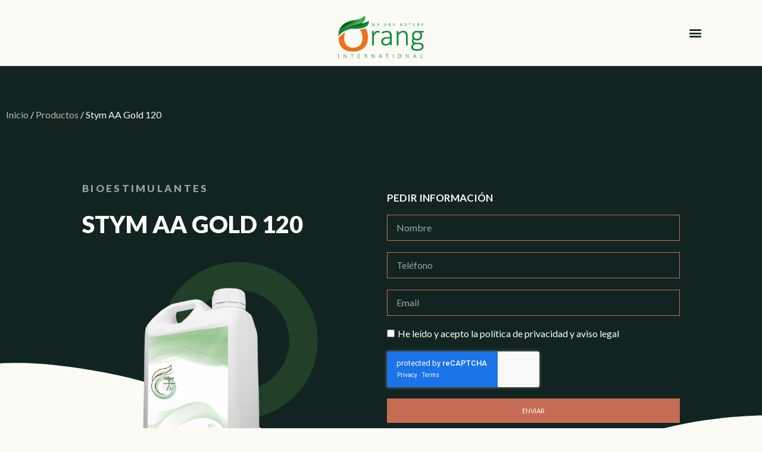

--- FILE ---
content_type: text/html; charset=UTF-8
request_url: https://www.oranggrowth.com/productos/bioestimulantes/stym-aa-gold-120
body_size: 28432
content:
<!DOCTYPE html>
<html lang="es-ES">
<head>
	<meta charset="UTF-8">
	<link rel="profile" href="https://gmpg.org/xfn/11">
	<meta name='robots' content='index, follow, max-image-preview:large, max-snippet:-1, max-video-preview:-1' />
<meta name="viewport" content="width=device-width, initial-scale=1">
	<!-- This site is optimized with the Yoast SEO plugin v19.1 - https://yoast.com/wordpress/plugins/seo/ -->
	<title>Stym AA Gold 120 - Orang Growth</title>
	<link rel="canonical" href="https://www.oranggrowth.com/productos/bioestimulantes/stym-aa-gold-120" />
	<meta property="og:locale" content="es_ES" />
	<meta property="og:type" content="article" />
	<meta property="og:title" content="Stym AA Gold 120 - Orang Growth" />
	<meta property="og:description" content="COMPOSICIÓN    Aminoácidos Libres  10% p/p  12% p/V    Aminoácidos Totales  12% p/p  14,4% p/V    Nitrógeno (N) total  3% p/p  3,6% p/V    Nitrógeno (N) orgánico  3% p/p  3,6% p/V    Materia Orgánica  30% p/p  36% p/V     Densidad: 1,20 gr/cc Ph: 6 Aspecto: Líquido Color: Marrón    DESCRIPCIÓN Stym AA Gold 120 es un bioestimulante formulado en base a aminoácidos procedentes de hidrolizados proteicos, para su uso mediante el agua de riego en fertirrigación. Las particulares características de sus aminoácidos libres, le proporcionan unos efectos altamente beneficiosos en cultivo y suelo. • En el cultivo: Mejora el desarrollo radicular, por tanto la implantación y la capacidad de absorción de agua y nutrientes. Es fuente directa de energía, favoreciendo el crecimiento, la producción y el potencial del cultivo para superar situaciones desfavorables. • En el suelo: Regenera las propiedades biológicas, incrementando la actividad y la diversidad microbiana, necesarias para la fertilidad del suelo y el óptimo funcionamiento del cultivo. Mejora de las propiedades químicas del suelo por su carácter ácido que ayuda a desbloquear nutrientes del suelo, además de acondicionar la solución de riego evitando calcificaciones." />
	<meta property="og:url" content="https://www.oranggrowth.com/productos/bioestimulantes/stym-aa-gold-120" />
	<meta property="og:site_name" content="Orang Growth" />
	<meta property="article:modified_time" content="2024-03-05T12:27:47+00:00" />
	<meta property="og:image" content="https://www.oranggrowth.com/wp-content/uploads/2022/01/producto-bioestimulantes.png" />
	<meta property="og:image:width" content="1020" />
	<meta property="og:image:height" content="1134" />
	<meta property="og:image:type" content="image/png" />
	<meta name="twitter:card" content="summary_large_image" />
	<script type="application/ld+json" class="yoast-schema-graph">{"@context":"https://schema.org","@graph":[{"@type":"WebSite","@id":"https://www.oranggrowth.com/#website","url":"https://www.oranggrowth.com/","name":"Orang Growth","description":"We are nature.","potentialAction":[{"@type":"SearchAction","target":{"@type":"EntryPoint","urlTemplate":"https://www.oranggrowth.com/?s={search_term_string}"},"query-input":"required name=search_term_string"}],"inLanguage":"es"},{"@type":"ImageObject","inLanguage":"es","@id":"https://www.oranggrowth.com/productos/bioestimulantes/stym-aa-gold-120#primaryimage","url":"https://www.oranggrowth.com/wp-content/uploads/2022/01/producto-bioestimulantes.png","contentUrl":"https://www.oranggrowth.com/wp-content/uploads/2022/01/producto-bioestimulantes.png","width":1020,"height":1134},{"@type":"WebPage","@id":"https://www.oranggrowth.com/productos/bioestimulantes/stym-aa-gold-120#webpage","url":"https://www.oranggrowth.com/productos/bioestimulantes/stym-aa-gold-120","name":"Stym AA Gold 120 - Orang Growth","isPartOf":{"@id":"https://www.oranggrowth.com/#website"},"primaryImageOfPage":{"@id":"https://www.oranggrowth.com/productos/bioestimulantes/stym-aa-gold-120#primaryimage"},"datePublished":"2024-03-05T10:57:06+00:00","dateModified":"2024-03-05T12:27:47+00:00","breadcrumb":{"@id":"https://www.oranggrowth.com/productos/bioestimulantes/stym-aa-gold-120#breadcrumb"},"inLanguage":"es","potentialAction":[{"@type":"ReadAction","target":["https://www.oranggrowth.com/productos/bioestimulantes/stym-aa-gold-120"]}]},{"@type":"BreadcrumbList","@id":"https://www.oranggrowth.com/productos/bioestimulantes/stym-aa-gold-120#breadcrumb","itemListElement":[{"@type":"ListItem","position":1,"name":"Portada","item":"https://www.oranggrowth.com/"},{"@type":"ListItem","position":2,"name":"Productos","item":"https://www.oranggrowth.com/productos"},{"@type":"ListItem","position":3,"name":"Stym AA Gold 120"}]}]}</script>
	<!-- / Yoast SEO plugin. -->


<link rel="alternate" type="application/rss+xml" title="Orang Growth &raquo; Feed" href="https://www.oranggrowth.com/feed" />
<link rel="alternate" type="application/rss+xml" title="Orang Growth &raquo; Feed de los comentarios" href="https://www.oranggrowth.com/comments/feed" />
<link rel="alternate" type="application/rss+xml" title="Orang Growth &raquo; Comentario Stym AA Gold 120 del feed" href="https://www.oranggrowth.com/productos/bioestimulantes/stym-aa-gold-120/feed" />
<script>
window._wpemojiSettings = {"baseUrl":"https:\/\/s.w.org\/images\/core\/emoji\/14.0.0\/72x72\/","ext":".png","svgUrl":"https:\/\/s.w.org\/images\/core\/emoji\/14.0.0\/svg\/","svgExt":".svg","source":{"concatemoji":"https:\/\/www.oranggrowth.com\/wp-includes\/js\/wp-emoji-release.min.js?ver=6.4.7"}};
/*! This file is auto-generated */
!function(i,n){var o,s,e;function c(e){try{var t={supportTests:e,timestamp:(new Date).valueOf()};sessionStorage.setItem(o,JSON.stringify(t))}catch(e){}}function p(e,t,n){e.clearRect(0,0,e.canvas.width,e.canvas.height),e.fillText(t,0,0);var t=new Uint32Array(e.getImageData(0,0,e.canvas.width,e.canvas.height).data),r=(e.clearRect(0,0,e.canvas.width,e.canvas.height),e.fillText(n,0,0),new Uint32Array(e.getImageData(0,0,e.canvas.width,e.canvas.height).data));return t.every(function(e,t){return e===r[t]})}function u(e,t,n){switch(t){case"flag":return n(e,"\ud83c\udff3\ufe0f\u200d\u26a7\ufe0f","\ud83c\udff3\ufe0f\u200b\u26a7\ufe0f")?!1:!n(e,"\ud83c\uddfa\ud83c\uddf3","\ud83c\uddfa\u200b\ud83c\uddf3")&&!n(e,"\ud83c\udff4\udb40\udc67\udb40\udc62\udb40\udc65\udb40\udc6e\udb40\udc67\udb40\udc7f","\ud83c\udff4\u200b\udb40\udc67\u200b\udb40\udc62\u200b\udb40\udc65\u200b\udb40\udc6e\u200b\udb40\udc67\u200b\udb40\udc7f");case"emoji":return!n(e,"\ud83e\udef1\ud83c\udffb\u200d\ud83e\udef2\ud83c\udfff","\ud83e\udef1\ud83c\udffb\u200b\ud83e\udef2\ud83c\udfff")}return!1}function f(e,t,n){var r="undefined"!=typeof WorkerGlobalScope&&self instanceof WorkerGlobalScope?new OffscreenCanvas(300,150):i.createElement("canvas"),a=r.getContext("2d",{willReadFrequently:!0}),o=(a.textBaseline="top",a.font="600 32px Arial",{});return e.forEach(function(e){o[e]=t(a,e,n)}),o}function t(e){var t=i.createElement("script");t.src=e,t.defer=!0,i.head.appendChild(t)}"undefined"!=typeof Promise&&(o="wpEmojiSettingsSupports",s=["flag","emoji"],n.supports={everything:!0,everythingExceptFlag:!0},e=new Promise(function(e){i.addEventListener("DOMContentLoaded",e,{once:!0})}),new Promise(function(t){var n=function(){try{var e=JSON.parse(sessionStorage.getItem(o));if("object"==typeof e&&"number"==typeof e.timestamp&&(new Date).valueOf()<e.timestamp+604800&&"object"==typeof e.supportTests)return e.supportTests}catch(e){}return null}();if(!n){if("undefined"!=typeof Worker&&"undefined"!=typeof OffscreenCanvas&&"undefined"!=typeof URL&&URL.createObjectURL&&"undefined"!=typeof Blob)try{var e="postMessage("+f.toString()+"("+[JSON.stringify(s),u.toString(),p.toString()].join(",")+"));",r=new Blob([e],{type:"text/javascript"}),a=new Worker(URL.createObjectURL(r),{name:"wpTestEmojiSupports"});return void(a.onmessage=function(e){c(n=e.data),a.terminate(),t(n)})}catch(e){}c(n=f(s,u,p))}t(n)}).then(function(e){for(var t in e)n.supports[t]=e[t],n.supports.everything=n.supports.everything&&n.supports[t],"flag"!==t&&(n.supports.everythingExceptFlag=n.supports.everythingExceptFlag&&n.supports[t]);n.supports.everythingExceptFlag=n.supports.everythingExceptFlag&&!n.supports.flag,n.DOMReady=!1,n.readyCallback=function(){n.DOMReady=!0}}).then(function(){return e}).then(function(){var e;n.supports.everything||(n.readyCallback(),(e=n.source||{}).concatemoji?t(e.concatemoji):e.wpemoji&&e.twemoji&&(t(e.twemoji),t(e.wpemoji)))}))}((window,document),window._wpemojiSettings);
</script>
<link rel='stylesheet' id='font-awesome-css' href='https://www.oranggrowth.com/wp-content/plugins/advanced-product-labels-for-woocommerce/berocket/assets/css/font-awesome.min.css?ver=6.4.7' media='all' />
<style id='font-awesome-inline-css'>
[data-font="FontAwesome"]:before {font-family: 'FontAwesome' !important;content: attr(data-icon) !important;speak: none !important;font-weight: normal !important;font-variant: normal !important;text-transform: none !important;line-height: 1 !important;font-style: normal !important;-webkit-font-smoothing: antialiased !important;-moz-osx-font-smoothing: grayscale !important;}
</style>
<link rel='stylesheet' id='berocket_products_label_style-css' href='https://www.oranggrowth.com/wp-content/plugins/advanced-product-labels-for-woocommerce/css/frontend.css?ver=1.2.4.1' media='all' />
<style id='berocket_products_label_style-inline-css'>

        .berocket_better_labels:before,
        .berocket_better_labels:after {
            clear: both;
            content: " ";
            display: block;
        }
        .berocket_better_labels.berocket_better_labels_image {
            position: absolute!important;
            top: 0px!important;
            bottom: 0px!important;
            left: 0px!important;
            right: 0px!important;
            pointer-events: none;
        }
        .berocket_better_labels.berocket_better_labels_image * {
            pointer-events: none;
        }
        .berocket_better_labels.berocket_better_labels_image img,
        .berocket_better_labels.berocket_better_labels_image .fa,
        .berocket_better_labels.berocket_better_labels_image .berocket_color_label,
        .berocket_better_labels.berocket_better_labels_image .berocket_image_background,
        .berocket_better_labels .berocket_better_labels_line .br_alabel,
        .berocket_better_labels .berocket_better_labels_line .br_alabel span {
            pointer-events: all;
        }
        .berocket_better_labels .berocket_color_label,
        .br_alabel .berocket_color_label {
            width: 100%;
            height: 100%;
            display: block;
        }
        .berocket_better_labels .berocket_better_labels_position_left {
            text-align:left;
            float: left;
            clear: left;
        }
        .berocket_better_labels .berocket_better_labels_position_center {
            text-align:center;
        }
        .berocket_better_labels .berocket_better_labels_position_right {
            text-align:right;
            float: right;
            clear: right;
        }
        .berocket_better_labels.berocket_better_labels_label {
            clear: both
        }
        .berocket_better_labels .berocket_better_labels_line {
            line-height: 1px;
        }
        .berocket_better_labels.berocket_better_labels_label .berocket_better_labels_line {
            clear: none;
        }
        .berocket_better_labels .berocket_better_labels_position_left .berocket_better_labels_line {
            clear: left;
        }
        .berocket_better_labels .berocket_better_labels_position_right .berocket_better_labels_line {
            clear: right;
        }
        .berocket_better_labels .berocket_better_labels_line .br_alabel {
            display: inline-block;
            position: relative;
            top: 0!important;
            left: 0!important;
            right: 0!important;
            line-height: 1px;
        }
</style>
<style id='wp-emoji-styles-inline-css'>

	img.wp-smiley, img.emoji {
		display: inline !important;
		border: none !important;
		box-shadow: none !important;
		height: 1em !important;
		width: 1em !important;
		margin: 0 0.07em !important;
		vertical-align: -0.1em !important;
		background: none !important;
		padding: 0 !important;
	}
</style>
<link rel='stylesheet' id='wp-block-library-css' href='https://www.oranggrowth.com/wp-includes/css/dist/block-library/style.min.css?ver=6.4.7' media='all' />
<link rel='stylesheet' id='wc-blocks-vendors-style-css' href='https://www.oranggrowth.com/wp-content/plugins/woocommerce/packages/woocommerce-blocks/build/wc-blocks-vendors-style.css?ver=7.4.3' media='all' />
<link rel='stylesheet' id='wc-blocks-style-css' href='https://www.oranggrowth.com/wp-content/plugins/woocommerce/packages/woocommerce-blocks/build/wc-blocks-style.css?ver=7.4.3' media='all' />
<link rel='stylesheet' id='yith-wcan-shortcodes-css' href='https://www.oranggrowth.com/wp-content/plugins/yith-woocommerce-ajax-navigation/assets/css/shortcodes.css?ver=4.10.0' media='all' />
<style id='yith-wcan-shortcodes-inline-css'>
:root{
	--yith-wcan-filters_colors_titles: #434343;
	--yith-wcan-filters_colors_background: #FFFFFF;
	--yith-wcan-filters_colors_accent: #A7144C;
	--yith-wcan-filters_colors_accent_r: 167;
	--yith-wcan-filters_colors_accent_g: 20;
	--yith-wcan-filters_colors_accent_b: 76;
	--yith-wcan-color_swatches_border_radius: 100%;
	--yith-wcan-color_swatches_size: 30px;
	--yith-wcan-labels_style_background: #FFFFFF;
	--yith-wcan-labels_style_background_hover: #A7144C;
	--yith-wcan-labels_style_background_active: #A7144C;
	--yith-wcan-labels_style_text: #434343;
	--yith-wcan-labels_style_text_hover: #FFFFFF;
	--yith-wcan-labels_style_text_active: #FFFFFF;
	--yith-wcan-anchors_style_text: #434343;
	--yith-wcan-anchors_style_text_hover: #A7144C;
	--yith-wcan-anchors_style_text_active: #A7144C;
}
</style>
<style id='classic-theme-styles-inline-css'>
/*! This file is auto-generated */
.wp-block-button__link{color:#fff;background-color:#32373c;border-radius:9999px;box-shadow:none;text-decoration:none;padding:calc(.667em + 2px) calc(1.333em + 2px);font-size:1.125em}.wp-block-file__button{background:#32373c;color:#fff;text-decoration:none}
</style>
<style id='global-styles-inline-css'>
body{--wp--preset--color--black: #000000;--wp--preset--color--cyan-bluish-gray: #abb8c3;--wp--preset--color--white: #ffffff;--wp--preset--color--pale-pink: #f78da7;--wp--preset--color--vivid-red: #cf2e2e;--wp--preset--color--luminous-vivid-orange: #ff6900;--wp--preset--color--luminous-vivid-amber: #fcb900;--wp--preset--color--light-green-cyan: #7bdcb5;--wp--preset--color--vivid-green-cyan: #00d084;--wp--preset--color--pale-cyan-blue: #8ed1fc;--wp--preset--color--vivid-cyan-blue: #0693e3;--wp--preset--color--vivid-purple: #9b51e0;--wp--preset--color--contrast: var(--contrast);--wp--preset--color--contrast-2: var(--contrast-2);--wp--preset--color--contrast-3: var(--contrast-3);--wp--preset--color--base: var(--base);--wp--preset--color--base-2: var(--base-2);--wp--preset--color--base-3: var(--base-3);--wp--preset--color--accent: var(--accent);--wp--preset--gradient--vivid-cyan-blue-to-vivid-purple: linear-gradient(135deg,rgba(6,147,227,1) 0%,rgb(155,81,224) 100%);--wp--preset--gradient--light-green-cyan-to-vivid-green-cyan: linear-gradient(135deg,rgb(122,220,180) 0%,rgb(0,208,130) 100%);--wp--preset--gradient--luminous-vivid-amber-to-luminous-vivid-orange: linear-gradient(135deg,rgba(252,185,0,1) 0%,rgba(255,105,0,1) 100%);--wp--preset--gradient--luminous-vivid-orange-to-vivid-red: linear-gradient(135deg,rgba(255,105,0,1) 0%,rgb(207,46,46) 100%);--wp--preset--gradient--very-light-gray-to-cyan-bluish-gray: linear-gradient(135deg,rgb(238,238,238) 0%,rgb(169,184,195) 100%);--wp--preset--gradient--cool-to-warm-spectrum: linear-gradient(135deg,rgb(74,234,220) 0%,rgb(151,120,209) 20%,rgb(207,42,186) 40%,rgb(238,44,130) 60%,rgb(251,105,98) 80%,rgb(254,248,76) 100%);--wp--preset--gradient--blush-light-purple: linear-gradient(135deg,rgb(255,206,236) 0%,rgb(152,150,240) 100%);--wp--preset--gradient--blush-bordeaux: linear-gradient(135deg,rgb(254,205,165) 0%,rgb(254,45,45) 50%,rgb(107,0,62) 100%);--wp--preset--gradient--luminous-dusk: linear-gradient(135deg,rgb(255,203,112) 0%,rgb(199,81,192) 50%,rgb(65,88,208) 100%);--wp--preset--gradient--pale-ocean: linear-gradient(135deg,rgb(255,245,203) 0%,rgb(182,227,212) 50%,rgb(51,167,181) 100%);--wp--preset--gradient--electric-grass: linear-gradient(135deg,rgb(202,248,128) 0%,rgb(113,206,126) 100%);--wp--preset--gradient--midnight: linear-gradient(135deg,rgb(2,3,129) 0%,rgb(40,116,252) 100%);--wp--preset--font-size--small: 13px;--wp--preset--font-size--medium: 20px;--wp--preset--font-size--large: 36px;--wp--preset--font-size--x-large: 42px;--wp--preset--spacing--20: 0.44rem;--wp--preset--spacing--30: 0.67rem;--wp--preset--spacing--40: 1rem;--wp--preset--spacing--50: 1.5rem;--wp--preset--spacing--60: 2.25rem;--wp--preset--spacing--70: 3.38rem;--wp--preset--spacing--80: 5.06rem;--wp--preset--shadow--natural: 6px 6px 9px rgba(0, 0, 0, 0.2);--wp--preset--shadow--deep: 12px 12px 50px rgba(0, 0, 0, 0.4);--wp--preset--shadow--sharp: 6px 6px 0px rgba(0, 0, 0, 0.2);--wp--preset--shadow--outlined: 6px 6px 0px -3px rgba(255, 255, 255, 1), 6px 6px rgba(0, 0, 0, 1);--wp--preset--shadow--crisp: 6px 6px 0px rgba(0, 0, 0, 1);}:where(.is-layout-flex){gap: 0.5em;}:where(.is-layout-grid){gap: 0.5em;}body .is-layout-flow > .alignleft{float: left;margin-inline-start: 0;margin-inline-end: 2em;}body .is-layout-flow > .alignright{float: right;margin-inline-start: 2em;margin-inline-end: 0;}body .is-layout-flow > .aligncenter{margin-left: auto !important;margin-right: auto !important;}body .is-layout-constrained > .alignleft{float: left;margin-inline-start: 0;margin-inline-end: 2em;}body .is-layout-constrained > .alignright{float: right;margin-inline-start: 2em;margin-inline-end: 0;}body .is-layout-constrained > .aligncenter{margin-left: auto !important;margin-right: auto !important;}body .is-layout-constrained > :where(:not(.alignleft):not(.alignright):not(.alignfull)){max-width: var(--wp--style--global--content-size);margin-left: auto !important;margin-right: auto !important;}body .is-layout-constrained > .alignwide{max-width: var(--wp--style--global--wide-size);}body .is-layout-flex{display: flex;}body .is-layout-flex{flex-wrap: wrap;align-items: center;}body .is-layout-flex > *{margin: 0;}body .is-layout-grid{display: grid;}body .is-layout-grid > *{margin: 0;}:where(.wp-block-columns.is-layout-flex){gap: 2em;}:where(.wp-block-columns.is-layout-grid){gap: 2em;}:where(.wp-block-post-template.is-layout-flex){gap: 1.25em;}:where(.wp-block-post-template.is-layout-grid){gap: 1.25em;}.has-black-color{color: var(--wp--preset--color--black) !important;}.has-cyan-bluish-gray-color{color: var(--wp--preset--color--cyan-bluish-gray) !important;}.has-white-color{color: var(--wp--preset--color--white) !important;}.has-pale-pink-color{color: var(--wp--preset--color--pale-pink) !important;}.has-vivid-red-color{color: var(--wp--preset--color--vivid-red) !important;}.has-luminous-vivid-orange-color{color: var(--wp--preset--color--luminous-vivid-orange) !important;}.has-luminous-vivid-amber-color{color: var(--wp--preset--color--luminous-vivid-amber) !important;}.has-light-green-cyan-color{color: var(--wp--preset--color--light-green-cyan) !important;}.has-vivid-green-cyan-color{color: var(--wp--preset--color--vivid-green-cyan) !important;}.has-pale-cyan-blue-color{color: var(--wp--preset--color--pale-cyan-blue) !important;}.has-vivid-cyan-blue-color{color: var(--wp--preset--color--vivid-cyan-blue) !important;}.has-vivid-purple-color{color: var(--wp--preset--color--vivid-purple) !important;}.has-black-background-color{background-color: var(--wp--preset--color--black) !important;}.has-cyan-bluish-gray-background-color{background-color: var(--wp--preset--color--cyan-bluish-gray) !important;}.has-white-background-color{background-color: var(--wp--preset--color--white) !important;}.has-pale-pink-background-color{background-color: var(--wp--preset--color--pale-pink) !important;}.has-vivid-red-background-color{background-color: var(--wp--preset--color--vivid-red) !important;}.has-luminous-vivid-orange-background-color{background-color: var(--wp--preset--color--luminous-vivid-orange) !important;}.has-luminous-vivid-amber-background-color{background-color: var(--wp--preset--color--luminous-vivid-amber) !important;}.has-light-green-cyan-background-color{background-color: var(--wp--preset--color--light-green-cyan) !important;}.has-vivid-green-cyan-background-color{background-color: var(--wp--preset--color--vivid-green-cyan) !important;}.has-pale-cyan-blue-background-color{background-color: var(--wp--preset--color--pale-cyan-blue) !important;}.has-vivid-cyan-blue-background-color{background-color: var(--wp--preset--color--vivid-cyan-blue) !important;}.has-vivid-purple-background-color{background-color: var(--wp--preset--color--vivid-purple) !important;}.has-black-border-color{border-color: var(--wp--preset--color--black) !important;}.has-cyan-bluish-gray-border-color{border-color: var(--wp--preset--color--cyan-bluish-gray) !important;}.has-white-border-color{border-color: var(--wp--preset--color--white) !important;}.has-pale-pink-border-color{border-color: var(--wp--preset--color--pale-pink) !important;}.has-vivid-red-border-color{border-color: var(--wp--preset--color--vivid-red) !important;}.has-luminous-vivid-orange-border-color{border-color: var(--wp--preset--color--luminous-vivid-orange) !important;}.has-luminous-vivid-amber-border-color{border-color: var(--wp--preset--color--luminous-vivid-amber) !important;}.has-light-green-cyan-border-color{border-color: var(--wp--preset--color--light-green-cyan) !important;}.has-vivid-green-cyan-border-color{border-color: var(--wp--preset--color--vivid-green-cyan) !important;}.has-pale-cyan-blue-border-color{border-color: var(--wp--preset--color--pale-cyan-blue) !important;}.has-vivid-cyan-blue-border-color{border-color: var(--wp--preset--color--vivid-cyan-blue) !important;}.has-vivid-purple-border-color{border-color: var(--wp--preset--color--vivid-purple) !important;}.has-vivid-cyan-blue-to-vivid-purple-gradient-background{background: var(--wp--preset--gradient--vivid-cyan-blue-to-vivid-purple) !important;}.has-light-green-cyan-to-vivid-green-cyan-gradient-background{background: var(--wp--preset--gradient--light-green-cyan-to-vivid-green-cyan) !important;}.has-luminous-vivid-amber-to-luminous-vivid-orange-gradient-background{background: var(--wp--preset--gradient--luminous-vivid-amber-to-luminous-vivid-orange) !important;}.has-luminous-vivid-orange-to-vivid-red-gradient-background{background: var(--wp--preset--gradient--luminous-vivid-orange-to-vivid-red) !important;}.has-very-light-gray-to-cyan-bluish-gray-gradient-background{background: var(--wp--preset--gradient--very-light-gray-to-cyan-bluish-gray) !important;}.has-cool-to-warm-spectrum-gradient-background{background: var(--wp--preset--gradient--cool-to-warm-spectrum) !important;}.has-blush-light-purple-gradient-background{background: var(--wp--preset--gradient--blush-light-purple) !important;}.has-blush-bordeaux-gradient-background{background: var(--wp--preset--gradient--blush-bordeaux) !important;}.has-luminous-dusk-gradient-background{background: var(--wp--preset--gradient--luminous-dusk) !important;}.has-pale-ocean-gradient-background{background: var(--wp--preset--gradient--pale-ocean) !important;}.has-electric-grass-gradient-background{background: var(--wp--preset--gradient--electric-grass) !important;}.has-midnight-gradient-background{background: var(--wp--preset--gradient--midnight) !important;}.has-small-font-size{font-size: var(--wp--preset--font-size--small) !important;}.has-medium-font-size{font-size: var(--wp--preset--font-size--medium) !important;}.has-large-font-size{font-size: var(--wp--preset--font-size--large) !important;}.has-x-large-font-size{font-size: var(--wp--preset--font-size--x-large) !important;}
.wp-block-navigation a:where(:not(.wp-element-button)){color: inherit;}
:where(.wp-block-post-template.is-layout-flex){gap: 1.25em;}:where(.wp-block-post-template.is-layout-grid){gap: 1.25em;}
:where(.wp-block-columns.is-layout-flex){gap: 2em;}:where(.wp-block-columns.is-layout-grid){gap: 2em;}
.wp-block-pullquote{font-size: 1.5em;line-height: 1.6;}
</style>
<link rel='stylesheet' id='photoswipe-css' href='https://www.oranggrowth.com/wp-content/plugins/woocommerce/assets/css/photoswipe/photoswipe.min.css?ver=6.5.1' media='all' />
<link rel='stylesheet' id='photoswipe-default-skin-css' href='https://www.oranggrowth.com/wp-content/plugins/woocommerce/assets/css/photoswipe/default-skin/default-skin.min.css?ver=6.5.1' media='all' />
<link rel='stylesheet' id='woocommerce-layout-css' href='https://www.oranggrowth.com/wp-content/plugins/woocommerce/assets/css/woocommerce-layout.css?ver=6.5.1' media='all' />
<link rel='stylesheet' id='woocommerce-smallscreen-css' href='https://www.oranggrowth.com/wp-content/plugins/woocommerce/assets/css/woocommerce-smallscreen.css?ver=6.5.1' media='only screen and (max-width: 768px)' />
<link rel='stylesheet' id='woocommerce-general-css' href='https://www.oranggrowth.com/wp-content/plugins/woocommerce/assets/css/woocommerce.css?ver=6.5.1' media='all' />
<style id='woocommerce-general-inline-css'>
.woocommerce .page-header-image-single {display: none;}.woocommerce .entry-content,.woocommerce .product .entry-summary {margin-top: 0;}.related.products {clear: both;}.checkout-subscribe-prompt.clear {visibility: visible;height: initial;width: initial;}@media (max-width:768px) {.woocommerce .woocommerce-ordering,.woocommerce-page .woocommerce-ordering {float: none;}.woocommerce .woocommerce-ordering select {max-width: 100%;}.woocommerce ul.products li.product,.woocommerce-page ul.products li.product,.woocommerce-page[class*=columns-] ul.products li.product,.woocommerce[class*=columns-] ul.products li.product {width: 100%;float: none;}}
</style>
<style id='woocommerce-inline-inline-css'>
.woocommerce form .form-row .required { visibility: visible; }
</style>
<link rel='stylesheet' id='ivory-search-styles-css' href='https://www.oranggrowth.com/wp-content/plugins/add-search-to-menu/public/css/ivory-search.min.css?ver=5.4.6' media='all' />
<link rel='stylesheet' id='ywctm-frontend-css' href='https://www.oranggrowth.com/wp-content/plugins/yith-woocommerce-catalog-mode/assets/css/frontend.min.css?ver=2.10.0' media='all' />
<style id='ywctm-frontend-inline-css'>
form.cart button.single_add_to_cart_button, form.cart .quantity{display: none !important}
</style>
<link rel='stylesheet' id='generate-comments-css' href='https://www.oranggrowth.com/wp-content/themes/generatepress/assets/css/components/comments.min.css?ver=3.1.1' media='all' />
<link rel='stylesheet' id='generate-style-css' href='https://www.oranggrowth.com/wp-content/themes/generatepress/assets/css/main.min.css?ver=3.1.1' media='all' />
<style id='generate-style-inline-css'>
body{background-color:var(--base-2);color:var(--contrast);}a{color:var(--accent);}a{text-decoration:underline;}.entry-title a, .site-branding a, a.button, .wp-block-button__link, .main-navigation a{text-decoration:none;}a:hover, a:focus, a:active{color:var(--contrast);}.wp-block-group__inner-container{max-width:1200px;margin-left:auto;margin-right:auto;}.site-header .header-image{width:130px;}:root{--contrast:#222222;--contrast-2:#575760;--contrast-3:#b2b2be;--base:#f0f0f0;--base-2:#f7f8f9;--base-3:#ffffff;--accent:#1e73be;}.has-contrast-color{color:#222222;}.has-contrast-background-color{background-color:#222222;}.has-contrast-2-color{color:#575760;}.has-contrast-2-background-color{background-color:#575760;}.has-contrast-3-color{color:#b2b2be;}.has-contrast-3-background-color{background-color:#b2b2be;}.has-base-color{color:#f0f0f0;}.has-base-background-color{background-color:#f0f0f0;}.has-base-2-color{color:#f7f8f9;}.has-base-2-background-color{background-color:#f7f8f9;}.has-base-3-color{color:#ffffff;}.has-base-3-background-color{background-color:#ffffff;}.has-accent-color{color:#1e73be;}.has-accent-background-color{background-color:#1e73be;}.top-bar{background-color:#636363;color:#ffffff;}.top-bar a{color:#ffffff;}.top-bar a:hover{color:#303030;}.site-header{background-color:var(--base-3);}.main-title a,.main-title a:hover{color:var(--contrast);}.site-description{color:var(--contrast-2);}.mobile-menu-control-wrapper .menu-toggle,.mobile-menu-control-wrapper .menu-toggle:hover,.mobile-menu-control-wrapper .menu-toggle:focus,.has-inline-mobile-toggle #site-navigation.toggled{background-color:rgba(0, 0, 0, 0.02);}.main-navigation,.main-navigation ul ul{background-color:var(--base-3);}.main-navigation .main-nav ul li a, .main-navigation .menu-toggle, .main-navigation .menu-bar-items{color:var(--contrast);}.main-navigation .main-nav ul li:not([class*="current-menu-"]):hover > a, .main-navigation .main-nav ul li:not([class*="current-menu-"]):focus > a, .main-navigation .main-nav ul li.sfHover:not([class*="current-menu-"]) > a, .main-navigation .menu-bar-item:hover > a, .main-navigation .menu-bar-item.sfHover > a{color:var(--accent);}button.menu-toggle:hover,button.menu-toggle:focus{color:var(--contrast);}.main-navigation .main-nav ul li[class*="current-menu-"] > a{color:var(--accent);}.navigation-search input[type="search"],.navigation-search input[type="search"]:active, .navigation-search input[type="search"]:focus, .main-navigation .main-nav ul li.search-item.active > a, .main-navigation .menu-bar-items .search-item.active > a{color:var(--accent);}.main-navigation ul ul{background-color:var(--base);}.separate-containers .inside-article, .separate-containers .comments-area, .separate-containers .page-header, .one-container .container, .separate-containers .paging-navigation, .inside-page-header{background-color:var(--base-3);}.entry-title a{color:var(--contrast);}.entry-title a:hover{color:var(--contrast-2);}.entry-meta{color:var(--contrast-2);}.sidebar .widget{background-color:var(--base-3);}.footer-widgets{background-color:var(--base-3);}.site-info{background-color:var(--base-3);}input[type="text"],input[type="email"],input[type="url"],input[type="password"],input[type="search"],input[type="tel"],input[type="number"],textarea,select{color:var(--contrast);background-color:var(--base-2);border-color:var(--base);}input[type="text"]:focus,input[type="email"]:focus,input[type="url"]:focus,input[type="password"]:focus,input[type="search"]:focus,input[type="tel"]:focus,input[type="number"]:focus,textarea:focus,select:focus{color:var(--contrast);background-color:var(--base-2);border-color:var(--contrast-3);}button,html input[type="button"],input[type="reset"],input[type="submit"],a.button,a.wp-block-button__link:not(.has-background){color:#ffffff;background-color:#55555e;}button:hover,html input[type="button"]:hover,input[type="reset"]:hover,input[type="submit"]:hover,a.button:hover,button:focus,html input[type="button"]:focus,input[type="reset"]:focus,input[type="submit"]:focus,a.button:focus,a.wp-block-button__link:not(.has-background):active,a.wp-block-button__link:not(.has-background):focus,a.wp-block-button__link:not(.has-background):hover{color:#ffffff;background-color:#3f4047;}a.generate-back-to-top{background-color:rgba( 0,0,0,0.4 );color:#ffffff;}a.generate-back-to-top:hover,a.generate-back-to-top:focus{background-color:rgba( 0,0,0,0.6 );color:#ffffff;}@media (max-width:768px){.main-navigation .menu-bar-item:hover > a, .main-navigation .menu-bar-item.sfHover > a{background:none;color:var(--contrast);}}.nav-below-header .main-navigation .inside-navigation.grid-container, .nav-above-header .main-navigation .inside-navigation.grid-container{padding:0px 20px 0px 20px;}.site-main .wp-block-group__inner-container{padding:40px;}.separate-containers .paging-navigation{padding-top:20px;padding-bottom:20px;}.entry-content .alignwide, body:not(.no-sidebar) .entry-content .alignfull{margin-left:-40px;width:calc(100% + 80px);max-width:calc(100% + 80px);}.rtl .menu-item-has-children .dropdown-menu-toggle{padding-left:20px;}.rtl .main-navigation .main-nav ul li.menu-item-has-children > a{padding-right:20px;}@media (max-width:768px){.separate-containers .inside-article, .separate-containers .comments-area, .separate-containers .page-header, .separate-containers .paging-navigation, .one-container .site-content, .inside-page-header{padding:30px;}.site-main .wp-block-group__inner-container{padding:30px;}.inside-top-bar{padding-right:30px;padding-left:30px;}.inside-header{padding-right:30px;padding-left:30px;}.widget-area .widget{padding-top:30px;padding-right:30px;padding-bottom:30px;padding-left:30px;}.footer-widgets-container{padding-top:30px;padding-right:30px;padding-bottom:30px;padding-left:30px;}.inside-site-info{padding-right:30px;padding-left:30px;}.entry-content .alignwide, body:not(.no-sidebar) .entry-content .alignfull{margin-left:-30px;width:calc(100% + 60px);max-width:calc(100% + 60px);}.one-container .site-main .paging-navigation{margin-bottom:20px;}}/* End cached CSS */.is-right-sidebar{width:30%;}.is-left-sidebar{width:30%;}.site-content .content-area{width:70%;}@media (max-width:768px){.main-navigation .menu-toggle,.sidebar-nav-mobile:not(#sticky-placeholder){display:block;}.main-navigation ul,.gen-sidebar-nav,.main-navigation:not(.slideout-navigation):not(.toggled) .main-nav > ul,.has-inline-mobile-toggle #site-navigation .inside-navigation > *:not(.navigation-search):not(.main-nav){display:none;}.nav-align-right .inside-navigation,.nav-align-center .inside-navigation{justify-content:space-between;}.has-inline-mobile-toggle .mobile-menu-control-wrapper{display:flex;flex-wrap:wrap;}.has-inline-mobile-toggle .inside-header{flex-direction:row;text-align:left;flex-wrap:wrap;}.has-inline-mobile-toggle .header-widget,.has-inline-mobile-toggle #site-navigation{flex-basis:100%;}.nav-float-left .has-inline-mobile-toggle #site-navigation{order:10;}}
.elementor-template-full-width .site-content{display:block;}
</style>
<link rel='stylesheet' id='elementor-icons-css' href='https://www.oranggrowth.com/wp-content/plugins/elementor/assets/lib/eicons/css/elementor-icons.min.css?ver=5.15.0' media='all' />
<link rel='stylesheet' id='elementor-frontend-css' href='https://www.oranggrowth.com/wp-content/uploads/elementor/css/custom-frontend-lite.min.css?ver=1688632991' media='all' />
<link rel='stylesheet' id='elementor-post-5-css' href='https://www.oranggrowth.com/wp-content/uploads/elementor/css/post-5.css?ver=1688632991' media='all' />
<link rel='stylesheet' id='elementor-pro-css' href='https://www.oranggrowth.com/wp-content/uploads/elementor/css/custom-pro-frontend-lite.min.css?ver=1688632991' media='all' />
<link rel='stylesheet' id='elementor-global-css' href='https://www.oranggrowth.com/wp-content/uploads/elementor/css/global.css?ver=1741011506' media='all' />
<link rel='stylesheet' id='elementor-post-1357-css' href='https://www.oranggrowth.com/wp-content/uploads/elementor/css/post-1357.css?ver=1688632991' media='all' />
<link rel='stylesheet' id='elementor-post-412-css' href='https://www.oranggrowth.com/wp-content/uploads/elementor/css/post-412.css?ver=1688632992' media='all' />
<link rel='stylesheet' id='elementor-post-401-css' href='https://www.oranggrowth.com/wp-content/uploads/elementor/css/post-401.css?ver=1688632992' media='all' />
<link rel='stylesheet' id='elementor-post-257-css' href='https://www.oranggrowth.com/wp-content/uploads/elementor/css/post-257.css?ver=1688632992' media='all' />
<link rel='stylesheet' id='elementor-post-1558-css' href='https://www.oranggrowth.com/wp-content/uploads/elementor/css/post-1558.css?ver=1688632992' media='all' />
<link rel='stylesheet' id='google-fonts-1-css' href='https://fonts.googleapis.com/css?family=Lato%3A100%2C100italic%2C200%2C200italic%2C300%2C300italic%2C400%2C400italic%2C500%2C500italic%2C600%2C600italic%2C700%2C700italic%2C800%2C800italic%2C900%2C900italic&#038;display=auto&#038;ver=6.4.7' media='all' />
<link rel='stylesheet' id='elementor-icons-shared-0-css' href='https://www.oranggrowth.com/wp-content/plugins/elementor/assets/lib/font-awesome/css/fontawesome.min.css?ver=5.15.3' media='all' />
<link rel='stylesheet' id='elementor-icons-fa-solid-css' href='https://www.oranggrowth.com/wp-content/plugins/elementor/assets/lib/font-awesome/css/solid.min.css?ver=5.15.3' media='all' />
<script src="https://www.oranggrowth.com/wp-includes/js/jquery/jquery.min.js?ver=3.7.1" id="jquery-core-js"></script>
<script src="https://www.oranggrowth.com/wp-includes/js/jquery/jquery-migrate.min.js?ver=3.4.1" id="jquery-migrate-js"></script>
<link rel="https://api.w.org/" href="https://www.oranggrowth.com/wp-json/" /><link rel="alternate" type="application/json" href="https://www.oranggrowth.com/wp-json/wp/v2/product/8121" /><link rel="EditURI" type="application/rsd+xml" title="RSD" href="https://www.oranggrowth.com/xmlrpc.php?rsd" />
<meta name="generator" content="WordPress 6.4.7" />
<meta name="generator" content="WooCommerce 6.5.1" />
<link rel='shortlink' href='https://www.oranggrowth.com/?p=8121' />
<link rel="alternate" type="application/json+oembed" href="https://www.oranggrowth.com/wp-json/oembed/1.0/embed?url=https%3A%2F%2Fwww.oranggrowth.com%2Fproductos%2Fbioestimulantes%2Fstym-aa-gold-120" />
<link rel="alternate" type="text/xml+oembed" href="https://www.oranggrowth.com/wp-json/oembed/1.0/embed?url=https%3A%2F%2Fwww.oranggrowth.com%2Fproductos%2Fbioestimulantes%2Fstym-aa-gold-120&#038;format=xml" />
<style>.product .images {position: relative;}</style>	<noscript><style>.woocommerce-product-gallery{ opacity: 1 !important; }</style></noscript>
	<link rel="icon" href="https://www.oranggrowth.com/wp-content/uploads/2021/11/favicon-100x100.png" sizes="32x32" />
<link rel="icon" href="https://www.oranggrowth.com/wp-content/uploads/2021/11/favicon-300x300.png" sizes="192x192" />
<link rel="apple-touch-icon" href="https://www.oranggrowth.com/wp-content/uploads/2021/11/favicon-300x300.png" />
<meta name="msapplication-TileImage" content="https://www.oranggrowth.com/wp-content/uploads/2021/11/favicon-300x300.png" />
		<style id="wp-custom-css">
			.elementor-20 .elementor-element.elementor-element-81be260 {
	 background-color: #FCFAF5;
}

.elementor-20 .elementor-element.elementor-element-92ef3fc > .elementor-widget-container { 
background: linear-gradient(180deg, rgba(252,250,245,1) 0%, rgba(252,250,245,1) 50%, rgba(252,250,245,0) 100%);
padding-bottom:7em!important;
}	


.product-variants-item img {
	display:none!important;
}

.product-info__description {
	margin-bottom:2em;
}

.product-variants-item p {
	display:inline-block!important;
	margin-bottom:10px!important;
	font-size:13px;
	font-weight:800;
	padding:1em!important;
	margin-right:1em!important;
	background-color: #C66C54;
	border-radius: 100px;
	max-height:43px;
	min-width:43px;
}




/* Yith filter tablet and mobile */
.yith-wcan-filters .yith-wcan-filter {
    margin-bottom: 30px;
    background-color: #fcfaf5;
}




:root {
--yith-wcan-filters_colors_titles: #434343;
    --yith-wcan-filters_colors_background: #FFFFFF;
    --yith-wcan-filters_colors_accent: #112421;
    --yith-wcan-filters_colors_accent_r: 167;
    --yith-wcan-filters_colors_accent_g: 20;
    --yith-wcan-filters_colors_accent_b: 76;
    --yith-wcan-color_swatches_border_radius: 100%;
    --yith-wcan-color_swatches_size: 30px;
    --yith-wcan-labels_style_background: #FFFFFF;
    --yith-wcan-labels_style_background_hover: #112421;
    --yith-wcan-labels_style_background_active: #112421;
    --yith-wcan-labels_style_text: #434343;
    --yith-wcan-labels_style_text_hover: #FFFFFF;
    --yith-wcan-labels_style_text_active: #FFFFFF;
    --yith-wcan-anchors_style_text: #434343;
    --yith-wcan-anchors_style_text_hover: #112421;
    --yith-wcan-anchors_style_text_active: #112421;
}




.yith-wcan-filters .yith-wcan-filter .yith-wcan-dropdown .dropdown-wrapper {
    background-color: #fff;
    border: 1px solid rgba(var(--yith-wcan-filters_colors_accent_r, 73), var(--e-global-color-primary, 139), var(--e-global-color-primary, 162), 0.3);
    border-radius: 4px;
    box-shadow: 0 0 7px 0 rgba(var(--e-global-color-seconary, 73), var(--e-global-color-primary, 139), var(--yith-wcan-filters_colors_accent_b, 162), 0.3);
}	


.yith-wcan-filters .yith-wcan-filter .yith-wcan-dropdown.open {
    border-color: rgba(var(--e-global-color-primary, 73), var(--e-global-color-primary, 139), var(--e-global-color-primary, 162), 0.3);
    box-shadow: 0 0 7px 0 rgba(var( --e-global-color-primary, 73), var(--yith-wcan-filters_colors_accent_g, 139), var(--yith-wcan-filters_colors_accent_b, 162), 0.3);
}




.yith-wcan-filters .yith-wcan-filter .yith-wcan-dropdown .dropdown-wrapper {
	position: inherit;
	}

/* Fin Yith filter tablet and mobile */


.elementor-element.elementor-element-0f2f5f9.animated-fast.elementor-invisible.elementor-widget.elementor-widget-heading, .elementor-element.elementor-element-4367a0b.animated-fast.elementor-invisible.elementor-widget.elementor-widget-heading {
	visibility:visible!important;
}



/* Titulo productos */

h2.woocommerce-loop-product__title {
 font-size: 13px !important; 
 font-weight: bold!important; 
 text-transform: capitalize;
	letter-spacing: 0px !important;
	opacity: 0.6!important;
}

/* Fin Titulo productos */

.is-search-form .is-search-input {
	text-align:center;
	border-radius:30px!important;
	transition: all .2s;
}

.is-search-form .is-search-input:hover {
	opacity:.9;
}

.is-search-form .is-search-input {
	padding:2em!important;
}





		</style>
			
	<!-- Google Tag Manager -->
<script>(function(w,d,s,l,i){w[l]=w[l]||[];w[l].push({'gtm.start':
new Date().getTime(),event:'gtm.js'});var f=d.getElementsByTagName(s)[0],
j=d.createElement(s),dl=l!='dataLayer'?'&l='+l:'';j.async=true;j.src=
'https://www.googletagmanager.com/gtm.js?id='+i+dl;f.parentNode.insertBefore(j,f);
})(window,document,'script','dataLayer','GTM-M8P86RQ');</script>
<!-- End Google Tag Manager -->
	
</head>

<body data-rsssl=1 class="product-template-default single single-product postid-8121 wp-custom-logo wp-embed-responsive theme-generatepress woocommerce woocommerce-page woocommerce-no-js generatepress yith-wcan-free right-sidebar nav-float-right separate-containers header-aligned-left dropdown-hover featured-image-active elementor-default elementor-template-full-width elementor-kit-5 elementor-page-1558 full-width-content" itemtype="https://schema.org/Blog" itemscope>
	
	<!-- Google Tag Manager (noscript) -->
<noscript><iframe src="https://www.googletagmanager.com/ns.html?id=GTM-M8P86RQ"
height="0" width="0" style="display:none;visibility:hidden"></iframe></noscript>
<!-- End Google Tag Manager (noscript) -->
	
	<a class="screen-reader-text skip-link" href="#content" title="Saltar al contenido">Saltar al contenido</a>		<div data-elementor-type="header" data-elementor-id="401" class="elementor elementor-401 elementor-location-header">
		<div class="elementor-section-wrap">
					<section class="elementor-section elementor-top-section elementor-element elementor-element-6254c1cc elementor-section-full_width elementor-section-height-min-height elementor-hidden-tablet elementor-hidden-mobile elementor-section-height-default elementor-section-items-middle" data-id="6254c1cc" data-element_type="section">
						<div class="elementor-container elementor-column-gap-default">
					<div class="elementor-column elementor-col-33 elementor-top-column elementor-element elementor-element-1788a475 elementor-hidden-mobile" data-id="1788a475" data-element_type="column">
			<div class="elementor-widget-wrap">
									</div>
		</div>
				<div class="elementor-column elementor-col-33 elementor-top-column elementor-element elementor-element-41d84d14" data-id="41d84d14" data-element_type="column">
			<div class="elementor-widget-wrap elementor-element-populated">
								<div class="elementor-element elementor-element-5ea3d60 elementor-widget elementor-widget-image" data-id="5ea3d60" data-element_type="widget" data-widget_type="image.default">
				<div class="elementor-widget-container">
			<style>/*! elementor - v3.6.6 - 08-06-2022 */
.elementor-widget-image{text-align:center}.elementor-widget-image a{display:inline-block}.elementor-widget-image a img[src$=".svg"]{width:48px}.elementor-widget-image img{vertical-align:middle;display:inline-block}</style>													<a href="https://www.oranggrowth.com/">
							<img width="900" height="480" src="https://www.oranggrowth.com/wp-content/uploads/2021/12/Orang-white-1024x546.png" class="attachment-large size-large" alt="" srcset="https://www.oranggrowth.com/wp-content/uploads/2021/12/Orang-white-1024x546.png 1024w, https://www.oranggrowth.com/wp-content/uploads/2021/12/Orang-white-600x320.png 600w, https://www.oranggrowth.com/wp-content/uploads/2021/12/Orang-white-300x160.png 300w, https://www.oranggrowth.com/wp-content/uploads/2021/12/Orang-white-768x410.png 768w, https://www.oranggrowth.com/wp-content/uploads/2021/12/Orang-white-1536x819.png 1536w, https://www.oranggrowth.com/wp-content/uploads/2021/12/Orang-white-2048x1092.png 2048w" sizes="(max-width: 900px) 100vw, 900px" />								</a>
															</div>
				</div>
					</div>
		</div>
				<div class="elementor-column elementor-col-33 elementor-top-column elementor-element elementor-element-5076d62" data-id="5076d62" data-element_type="column">
			<div class="elementor-widget-wrap elementor-element-populated">
								<div class="elementor-element elementor-element-74a6f43e elementor-hidden-tablet elementor-hidden-mobile elementor-view-default elementor-widget elementor-widget-icon" data-id="74a6f43e" data-element_type="widget" data-widget_type="icon.default">
				<div class="elementor-widget-container">
					<div class="elementor-icon-wrapper">
			<a class="elementor-icon" href="#elementor-action%3Aaction%3Dpopup%3Aopen%26settings%3DeyJpZCI6IjkxMyIsInRvZ2dsZSI6ZmFsc2V9">
			<svg xmlns="http://www.w3.org/2000/svg" width="31" height="18.9999" viewBox="0 0 31 18.9999"><title>Me</title><g id="acec0e9a-e5e9-4a92-870d-7e698965f678" data-name="Layer 2"><g id="fc8ac0e5-f044-4882-b83f-90169ac7f2e4" data-name="Layer 1"><path d="M29.5,3H1.5A1.5044,1.5044,0,0,1,0,1.5H0A1.5044,1.5044,0,0,1,1.5,0h28A1.5044,1.5044,0,0,1,31,1.5h0A1.5044,1.5044,0,0,1,29.5,3ZM31,9.5h0A1.5044,1.5044,0,0,0,29.5,8H1.5A1.5044,1.5044,0,0,0,0,9.5H0A1.5044,1.5044,0,0,0,1.5,11h28A1.5044,1.5044,0,0,0,31,9.5Zm0,8h0A1.5044,1.5044,0,0,0,29.5,16H1.5A1.5044,1.5044,0,0,0,0,17.5H0A1.5044,1.5044,0,0,0,1.5,19h28A1.5044,1.5044,0,0,0,31,17.5Z"></path></g></g></svg>			</a>
		</div>
				</div>
				</div>
				<div class="elementor-element elementor-element-4e76819c elementor-hidden-desktop elementor-view-default elementor-widget elementor-widget-icon" data-id="4e76819c" data-element_type="widget" data-widget_type="icon.default">
				<div class="elementor-widget-container">
					<div class="elementor-icon-wrapper">
			<a class="elementor-icon" href="#elementor-action%3Aaction%3Dpopup%3Aopen%26settings%3DeyJpZCI6IjMzOCIsInRvZ2dsZSI6ZmFsc2V9">
			<svg xmlns="http://www.w3.org/2000/svg" width="31" height="18.9999" viewBox="0 0 31 18.9999"><title>Me</title><g id="acec0e9a-e5e9-4a92-870d-7e698965f678" data-name="Layer 2"><g id="fc8ac0e5-f044-4882-b83f-90169ac7f2e4" data-name="Layer 1"><path d="M29.5,3H1.5A1.5044,1.5044,0,0,1,0,1.5H0A1.5044,1.5044,0,0,1,1.5,0h28A1.5044,1.5044,0,0,1,31,1.5h0A1.5044,1.5044,0,0,1,29.5,3ZM31,9.5h0A1.5044,1.5044,0,0,0,29.5,8H1.5A1.5044,1.5044,0,0,0,0,9.5H0A1.5044,1.5044,0,0,0,1.5,11h28A1.5044,1.5044,0,0,0,31,9.5Zm0,8h0A1.5044,1.5044,0,0,0,29.5,16H1.5A1.5044,1.5044,0,0,0,0,17.5H0A1.5044,1.5044,0,0,0,1.5,19h28A1.5044,1.5044,0,0,0,31,17.5Z"></path></g></g></svg>			</a>
		</div>
				</div>
				</div>
					</div>
		</div>
							</div>
		</section>
				<section class="elementor-section elementor-top-section elementor-element elementor-element-c534ae7 elementor-section-full_width elementor-hidden-desktop elementor-section-height-default elementor-section-height-default" data-id="c534ae7" data-element_type="section" data-settings="{&quot;background_background&quot;:&quot;classic&quot;}">
						<div class="elementor-container elementor-column-gap-default">
					<div class="elementor-column elementor-col-33 elementor-top-column elementor-element elementor-element-294d049 elementor-hidden-mobile" data-id="294d049" data-element_type="column">
			<div class="elementor-widget-wrap">
									</div>
		</div>
				<div class="elementor-column elementor-col-33 elementor-top-column elementor-element elementor-element-067e71d" data-id="067e71d" data-element_type="column">
			<div class="elementor-widget-wrap elementor-element-populated">
								<div class="elementor-element elementor-element-ba5e4b2 elementor-widget elementor-widget-image" data-id="ba5e4b2" data-element_type="widget" data-widget_type="image.default">
				<div class="elementor-widget-container">
																<a href="https://www.oranggrowth.com">
							<img width="900" height="480" src="https://www.oranggrowth.com/wp-content/uploads/2021/12/Orang-1024x546.png" class="attachment-large size-large" alt="" srcset="https://www.oranggrowth.com/wp-content/uploads/2021/12/Orang-1024x546.png 1024w, https://www.oranggrowth.com/wp-content/uploads/2021/12/Orang-600x320.png 600w, https://www.oranggrowth.com/wp-content/uploads/2021/12/Orang-300x160.png 300w, https://www.oranggrowth.com/wp-content/uploads/2021/12/Orang-768x410.png 768w, https://www.oranggrowth.com/wp-content/uploads/2021/12/Orang-1536x819.png 1536w, https://www.oranggrowth.com/wp-content/uploads/2021/12/Orang-2048x1092.png 2048w" sizes="(max-width: 900px) 100vw, 900px" />								</a>
															</div>
				</div>
					</div>
		</div>
				<div class="elementor-column elementor-col-33 elementor-top-column elementor-element elementor-element-1d39d94" data-id="1d39d94" data-element_type="column">
			<div class="elementor-widget-wrap elementor-element-populated">
								<div class="elementor-element elementor-element-6941599 elementor-nav-menu--stretch elementor-nav-menu__text-align-center elementor-hidden-desktop elementor-nav-menu--toggle elementor-nav-menu--burger elementor-widget elementor-widget-nav-menu" data-id="6941599" data-element_type="widget" data-settings="{&quot;layout&quot;:&quot;dropdown&quot;,&quot;full_width&quot;:&quot;stretch&quot;,&quot;submenu_icon&quot;:{&quot;value&quot;:&quot;&lt;i class=\&quot;fas fa-caret-down\&quot;&gt;&lt;\/i&gt;&quot;,&quot;library&quot;:&quot;fa-solid&quot;},&quot;toggle&quot;:&quot;burger&quot;}" data-widget_type="nav-menu.default">
				<div class="elementor-widget-container">
			<link rel="stylesheet" href="https://www.oranggrowth.com/wp-content/plugins/elementor-pro/assets/css/widget-nav-menu.min.css">		<div class="elementor-menu-toggle" role="button" tabindex="0" aria-label="Alternar menú" aria-expanded="false">
			<i aria-hidden="true" role="presentation" class="elementor-menu-toggle__icon--open eicon-menu-bar"></i><i aria-hidden="true" role="presentation" class="elementor-menu-toggle__icon--close eicon-close"></i>			<span class="elementor-screen-only">Menú</span>
		</div>
			<nav class="elementor-nav-menu--dropdown elementor-nav-menu__container" role="navigation" aria-hidden="true">
				<ul id="menu-2-6941599" class="elementor-nav-menu"><li class="menu-item menu-item-type-post_type menu-item-object-page menu-item-home menu-item-5940"><a href="https://www.oranggrowth.com/" class="elementor-item" tabindex="-1">Inicio</a></li>
<li class="menu-item menu-item-type-post_type menu-item-object-page current_page_parent menu-item-5949"><a href="https://www.oranggrowth.com/productos" class="elementor-item" tabindex="-1">Productos</a></li>
<li class="menu-item menu-item-type-post_type menu-item-object-page menu-item-5944"><a href="https://www.oranggrowth.com/cultivos" class="elementor-item" tabindex="-1">Cultivos</a></li>
<li class="menu-item menu-item-type-post_type menu-item-object-page menu-item-has-children menu-item-5950"><a href="https://www.oranggrowth.com/quienes-somos" class="elementor-item" tabindex="-1">Quiénes somos</a>
<ul class="sub-menu elementor-nav-menu--dropdown">
	<li class="menu-item menu-item-type-post_type menu-item-object-page menu-item-5952"><a href="https://www.oranggrowth.com/quienes-somos" class="elementor-sub-item" tabindex="-1">Quiénes somos</a></li>
	<li class="menu-item menu-item-type-post_type menu-item-object-page menu-item-5943"><a href="https://www.oranggrowth.com/conciencia" class="elementor-sub-item" tabindex="-1">Conciencia</a></li>
	<li class="menu-item menu-item-type-post_type menu-item-object-page menu-item-5945"><a href="https://www.oranggrowth.com/familia" class="elementor-sub-item" tabindex="-1">Familia</a></li>
	<li class="menu-item menu-item-type-post_type menu-item-object-page menu-item-5947"><a href="https://www.oranggrowth.com/instalaciones" class="elementor-sub-item" tabindex="-1">Instalaciones</a></li>
</ul>
</li>
<li class="menu-item menu-item-type-post_type menu-item-object-page menu-item-has-children menu-item-5946"><a href="https://www.oranggrowth.com/idi" class="elementor-item" tabindex="-1">I+D+I</a>
<ul class="sub-menu elementor-nav-menu--dropdown">
	<li class="menu-item menu-item-type-post_type menu-item-object-page menu-item-5953"><a href="https://www.oranggrowth.com/idi" class="elementor-sub-item" tabindex="-1">I+D+I</a></li>
	<li class="menu-item menu-item-type-post_type menu-item-object-page menu-item-5941"><a href="https://www.oranggrowth.com/calidad" class="elementor-sub-item" tabindex="-1">Calidad</a></li>
</ul>
</li>
<li class="menu-item menu-item-type-post_type menu-item-object-page menu-item-5951"><a href="https://www.oranggrowth.com/red-global" class="elementor-item" tabindex="-1">Red Global</a></li>
<li class="menu-item menu-item-type-post_type menu-item-object-page menu-item-5942"><a href="https://www.oranggrowth.com/catalogos" class="elementor-item" tabindex="-1">Catálogos</a></li>
<li class="menu-item menu-item-type-post_type menu-item-object-page menu-item-5948"><a href="https://www.oranggrowth.com/blog" class="elementor-item" tabindex="-1">Blog</a></li>
<li class="lang-item lang-item-46 lang-item-es current-lang lang-item-first menu-item menu-item-type-custom menu-item-object-custom menu-item-6325-es"><a href="https://www.oranggrowth.com/productos/bioestimulantes/stym-aa-gold-120" hreflang="es-ES" lang="es-ES" class="elementor-item" tabindex="-1"><img src="[data-uri]" alt="Español" width="16" height="11" style="width: 16px; height: 11px;" /></a></li>
<li class="lang-item lang-item-26 lang-item-en no-translation menu-item menu-item-type-custom menu-item-object-custom menu-item-6325-en"><a href="https://www.oranggrowth.com/en/home" hreflang="en-GB" lang="en-GB" class="elementor-item" tabindex="-1"><img src="[data-uri]" alt="English" width="16" height="11" style="width: 16px; height: 11px;" /></a></li>
</ul>			</nav>
				</div>
				</div>
					</div>
		</div>
							</div>
		</section>
				</div>
		</div>
		
	<div class="site grid-container container hfeed" id="page">
				<div class="site-content" id="content">
			<div class="woocommerce-notices-wrapper"></div>		<div data-elementor-type="product" data-elementor-id="1558" class="elementor elementor-1558 elementor-location-single post-8121 product type-product status-publish has-post-thumbnail product_cat-bioestimulantes first instock shipping-taxable product-type-simple product">
		<div class="elementor-section-wrap">
					<section class="elementor-section elementor-top-section elementor-element elementor-element-f63d56d elementor-section-full_width elementor-section-height-min-height elementor-section-items-top elementor-section-height-default" data-id="f63d56d" data-element_type="section" data-settings="{&quot;background_background&quot;:&quot;classic&quot;,&quot;shape_divider_bottom&quot;:&quot;waves&quot;}">
					<div class="elementor-shape elementor-shape-bottom" data-negative="false">
			<svg xmlns="http://www.w3.org/2000/svg" viewBox="0 0 1000 100" preserveAspectRatio="none">
	<path class="elementor-shape-fill" d="M421.9,6.5c22.6-2.5,51.5,0.4,75.5,5.3c23.6,4.9,70.9,23.5,100.5,35.7c75.8,32.2,133.7,44.5,192.6,49.7
	c23.6,2.1,48.7,3.5,103.4-2.5c54.7-6,106.2-25.6,106.2-25.6V0H0v30.3c0,0,72,32.6,158.4,30.5c39.2-0.7,92.8-6.7,134-22.4
	c21.2-8.1,52.2-18.2,79.7-24.2C399.3,7.9,411.6,7.5,421.9,6.5z"/>
</svg>		</div>
					<div class="elementor-container elementor-column-gap-default">
					<div class="elementor-column elementor-col-100 elementor-top-column elementor-element elementor-element-5cf0280" data-id="5cf0280" data-element_type="column">
			<div class="elementor-widget-wrap elementor-element-populated">
								<div class="elementor-element elementor-element-381bf74 elementor-widget elementor-widget-spacer" data-id="381bf74" data-element_type="widget" data-widget_type="spacer.default">
				<div class="elementor-widget-container">
			<style>/*! elementor - v3.6.6 - 08-06-2022 */
.e-container.e-container--row .elementor-spacer-inner{width:var(--spacer-size)}.e-container.e-container--column .elementor-spacer-inner,.elementor-column .elementor-spacer-inner{height:var(--spacer-size)}</style>		<div class="elementor-spacer">
			<div class="elementor-spacer-inner"></div>
		</div>
				</div>
				</div>
				<div class="elementor-element elementor-element-7d7bf26 elementor-widget elementor-widget-text-editor" data-id="7d7bf26" data-element_type="widget" data-widget_type="text-editor.default">
				<div class="elementor-widget-container">
			<style>/*! elementor - v3.6.6 - 08-06-2022 */
.elementor-widget-text-editor.elementor-drop-cap-view-stacked .elementor-drop-cap{background-color:#818a91;color:#fff}.elementor-widget-text-editor.elementor-drop-cap-view-framed .elementor-drop-cap{color:#818a91;border:3px solid;background-color:transparent}.elementor-widget-text-editor:not(.elementor-drop-cap-view-default) .elementor-drop-cap{margin-top:8px}.elementor-widget-text-editor:not(.elementor-drop-cap-view-default) .elementor-drop-cap-letter{width:1em;height:1em}.elementor-widget-text-editor .elementor-drop-cap{float:left;text-align:center;line-height:1;font-size:50px}.elementor-widget-text-editor .elementor-drop-cap-letter{display:inline-block}</style>				<a style="color:#BAB7AD" href="https://www.oranggrowth.com/">Inicio</a> / <a style="color:#BAB7AD" href="https://www.oranggrowth.com/productos/">Productos</a>  / Stym AA Gold 120						</div>
				</div>
				<div class="elementor-element elementor-element-3e2bd44 elementor-widget elementor-widget-spacer" data-id="3e2bd44" data-element_type="widget" data-widget_type="spacer.default">
				<div class="elementor-widget-container">
					<div class="elementor-spacer">
			<div class="elementor-spacer-inner"></div>
		</div>
				</div>
				</div>
				<section class="elementor-section elementor-inner-section elementor-element elementor-element-940e5fb elementor-section-boxed elementor-section-height-default elementor-section-height-default" data-id="940e5fb" data-element_type="section">
						<div class="elementor-container elementor-column-gap-default">
					<div class="elementor-column elementor-col-50 elementor-inner-column elementor-element elementor-element-ea7785f" data-id="ea7785f" data-element_type="column">
			<div class="elementor-widget-wrap elementor-element-populated">
								<div class="elementor-element elementor-element-f2de930 elementor-widget elementor-widget-heading" data-id="f2de930" data-element_type="widget" data-widget_type="heading.default">
				<div class="elementor-widget-container">
			<style>/*! elementor - v3.6.6 - 08-06-2022 */
.elementor-heading-title{padding:0;margin:0;line-height:1}.elementor-widget-heading .elementor-heading-title[class*=elementor-size-]>a{color:inherit;font-size:inherit;line-height:inherit}.elementor-widget-heading .elementor-heading-title.elementor-size-small{font-size:15px}.elementor-widget-heading .elementor-heading-title.elementor-size-medium{font-size:19px}.elementor-widget-heading .elementor-heading-title.elementor-size-large{font-size:29px}.elementor-widget-heading .elementor-heading-title.elementor-size-xl{font-size:39px}.elementor-widget-heading .elementor-heading-title.elementor-size-xxl{font-size:59px}</style><p class="elementor-heading-title elementor-size-default"><a href="https://www.oranggrowth.com/producto/bioestimulantes" rel="tag">Bioestimulantes</a></p>		</div>
				</div>
				<div class="elementor-element elementor-element-ce7c330 elementor-widget elementor-widget-woocommerce-product-title elementor-page-title elementor-widget-heading" data-id="ce7c330" data-element_type="widget" data-widget_type="woocommerce-product-title.default">
				<div class="elementor-widget-container">
			<h1 class="product_title entry-title elementor-heading-title elementor-size-default">Stym AA Gold 120</h1>		</div>
				</div>
				<div class="elementor-element elementor-element-b251237 elementor-widget elementor-widget-image" data-id="b251237" data-element_type="widget" data-widget_type="image.default">
				<div class="elementor-widget-container">
															<img width="1020" height="1134" src="https://www.oranggrowth.com/wp-content/uploads/2022/01/producto-bioestimulantes.png" class="attachment-full size-full" alt="" srcset="https://www.oranggrowth.com/wp-content/uploads/2022/01/producto-bioestimulantes.png 1020w, https://www.oranggrowth.com/wp-content/uploads/2022/01/producto-bioestimulantes-270x300.png 270w, https://www.oranggrowth.com/wp-content/uploads/2022/01/producto-bioestimulantes-921x1024.png 921w, https://www.oranggrowth.com/wp-content/uploads/2022/01/producto-bioestimulantes-768x854.png 768w, https://www.oranggrowth.com/wp-content/uploads/2022/01/producto-bioestimulantes-600x667.png 600w" sizes="(max-width: 1020px) 100vw, 1020px" />															</div>
				</div>
					</div>
		</div>
				<div class="elementor-column elementor-col-50 elementor-inner-column elementor-element elementor-element-ad8edda" data-id="ad8edda" data-element_type="column">
			<div class="elementor-widget-wrap elementor-element-populated">
								<div class="elementor-element elementor-element-dfa204a elementor-widget elementor-widget-spacer" data-id="dfa204a" data-element_type="widget" data-widget_type="spacer.default">
				<div class="elementor-widget-container">
					<div class="elementor-spacer">
			<div class="elementor-spacer-inner"></div>
		</div>
				</div>
				</div>
				<div class="elementor-element elementor-element-1259171 elementor-widget elementor-widget-heading" data-id="1259171" data-element_type="widget" data-widget_type="heading.default">
				<div class="elementor-widget-container">
			<p class="elementor-heading-title elementor-size-default">PEDIR INFORMACIÓN</p>		</div>
				</div>
				<div class="elementor-element elementor-element-8064ff9 elementor-button-align-stretch elementor-widget elementor-widget-form" data-id="8064ff9" data-element_type="widget" data-settings="{&quot;step_next_label&quot;:&quot;Next&quot;,&quot;step_previous_label&quot;:&quot;Previous&quot;,&quot;button_width&quot;:&quot;100&quot;,&quot;step_type&quot;:&quot;number_text&quot;,&quot;step_icon_shape&quot;:&quot;circle&quot;}" data-widget_type="form.default">
				<div class="elementor-widget-container">
			<style>/*! elementor-pro - v3.5.2 - 28-11-2021 */
.elementor-button.elementor-hidden,.elementor-hidden{display:none}.e-form__step{width:100%}.e-form__step:not(.elementor-hidden){display:-webkit-box;display:-ms-flexbox;display:flex;-ms-flex-wrap:wrap;flex-wrap:wrap}.e-form__buttons{-ms-flex-wrap:wrap;flex-wrap:wrap}.e-form__buttons,.e-form__buttons__wrapper{display:-webkit-box;display:-ms-flexbox;display:flex}.e-form__indicators{-webkit-box-pack:justify;-ms-flex-pack:justify;justify-content:space-between;-ms-flex-wrap:nowrap;flex-wrap:nowrap;font-size:13px;margin-bottom:var(--e-form-steps-indicators-spacing)}.e-form__indicators,.e-form__indicators__indicator{display:-webkit-box;display:-ms-flexbox;display:flex;-webkit-box-align:center;-ms-flex-align:center;align-items:center}.e-form__indicators__indicator{-webkit-box-orient:vertical;-webkit-box-direction:normal;-ms-flex-direction:column;flex-direction:column;-webkit-box-pack:center;-ms-flex-pack:center;justify-content:center;-ms-flex-preferred-size:0;flex-basis:0;padding:0 var(--e-form-steps-divider-gap)}.e-form__indicators__indicator__progress{width:100%;position:relative;background-color:var(--e-form-steps-indicator-progress-background-color);border-radius:var(--e-form-steps-indicator-progress-border-radius);overflow:hidden}.e-form__indicators__indicator__progress__meter{width:var(--e-form-steps-indicator-progress-meter-width,0);height:var(--e-form-steps-indicator-progress-height);line-height:var(--e-form-steps-indicator-progress-height);padding-right:15px;border-radius:var(--e-form-steps-indicator-progress-border-radius);background-color:var(--e-form-steps-indicator-progress-color);color:var(--e-form-steps-indicator-progress-meter-color);text-align:right;-webkit-transition:width .1s linear;-o-transition:width .1s linear;transition:width .1s linear}.e-form__indicators__indicator:first-child{padding-left:0}.e-form__indicators__indicator:last-child{padding-right:0}.e-form__indicators__indicator--state-inactive{color:var(--e-form-steps-indicator-inactive-primary-color,#c2cbd2)}.e-form__indicators__indicator--state-inactive [class*=indicator--shape-]:not(.e-form__indicators__indicator--shape-none){background-color:var(--e-form-steps-indicator-inactive-secondary-color,#fff)}.e-form__indicators__indicator--state-inactive object,.e-form__indicators__indicator--state-inactive svg{fill:var(--e-form-steps-indicator-inactive-primary-color,#c2cbd2)}.e-form__indicators__indicator--state-active{color:var(--e-form-steps-indicator-active-primary-color,#39b54a);border-color:var(--e-form-steps-indicator-active-secondary-color,#fff)}.e-form__indicators__indicator--state-active [class*=indicator--shape-]:not(.e-form__indicators__indicator--shape-none){background-color:var(--e-form-steps-indicator-active-secondary-color,#fff)}.e-form__indicators__indicator--state-active object,.e-form__indicators__indicator--state-active svg{fill:var(--e-form-steps-indicator-active-primary-color,#39b54a)}.e-form__indicators__indicator--state-completed{color:var(--e-form-steps-indicator-completed-secondary-color,#fff)}.e-form__indicators__indicator--state-completed [class*=indicator--shape-]:not(.e-form__indicators__indicator--shape-none){background-color:var(--e-form-steps-indicator-completed-primary-color,#39b54a)}.e-form__indicators__indicator--state-completed .e-form__indicators__indicator__label{color:var(--e-form-steps-indicator-completed-primary-color,#39b54a)}.e-form__indicators__indicator--state-completed .e-form__indicators__indicator--shape-none{color:var(--e-form-steps-indicator-completed-primary-color,#39b54a);background-color:initial}.e-form__indicators__indicator--state-completed object,.e-form__indicators__indicator--state-completed svg{fill:var(--e-form-steps-indicator-completed-secondary-color,#fff)}.e-form__indicators__indicator__icon{width:var(--e-form-steps-indicator-padding,30px);height:var(--e-form-steps-indicator-padding,30px);font-size:var(--e-form-steps-indicator-icon-size);border-width:1px;border-style:solid;display:-webkit-box;display:-ms-flexbox;display:flex;-webkit-box-pack:center;-ms-flex-pack:center;justify-content:center;-webkit-box-align:center;-ms-flex-align:center;align-items:center;overflow:hidden;margin-bottom:10px}.e-form__indicators__indicator__icon img,.e-form__indicators__indicator__icon object,.e-form__indicators__indicator__icon svg{width:var(--e-form-steps-indicator-icon-size);height:auto}.e-form__indicators__indicator__icon .e-font-icon-svg{height:1em}.e-form__indicators__indicator__number{width:var(--e-form-steps-indicator-padding,30px);height:var(--e-form-steps-indicator-padding,30px);border-width:1px;border-style:solid;display:-webkit-box;display:-ms-flexbox;display:flex;-webkit-box-pack:center;-ms-flex-pack:center;justify-content:center;-webkit-box-align:center;-ms-flex-align:center;align-items:center;margin-bottom:10px}.e-form__indicators__indicator--shape-circle{border-radius:50%}.e-form__indicators__indicator--shape-square{border-radius:0}.e-form__indicators__indicator--shape-rounded{border-radius:5px}.e-form__indicators__indicator--shape-none{border:0}.e-form__indicators__indicator__label{text-align:center}.e-form__indicators__indicator__separator{width:100%;height:var(--e-form-steps-divider-width);background-color:#c2cbd2}.e-form__indicators--type-icon,.e-form__indicators--type-icon_text,.e-form__indicators--type-number,.e-form__indicators--type-number_text{-webkit-box-align:start;-ms-flex-align:start;align-items:flex-start}.e-form__indicators--type-icon .e-form__indicators__indicator__separator,.e-form__indicators--type-icon_text .e-form__indicators__indicator__separator,.e-form__indicators--type-number .e-form__indicators__indicator__separator,.e-form__indicators--type-number_text .e-form__indicators__indicator__separator{margin-top:calc(var(--e-form-steps-indicator-padding, 30px) / 2 - var(--e-form-steps-divider-width, 1px) / 2)}.elementor-field-type-hidden{display:none}.elementor-field-type-html{display:inline-block}.elementor-login .elementor-lost-password,.elementor-login .elementor-remember-me{font-size:.85em}.elementor-field-type-recaptcha_v3 .elementor-field-label{display:none}.elementor-field-type-recaptcha_v3 .grecaptcha-badge{z-index:1}.elementor-button .elementor-form-spinner{-webkit-box-ordinal-group:4;-ms-flex-order:3;order:3}.elementor-form .elementor-button>span{display:-webkit-box;display:-ms-flexbox;display:flex;-webkit-box-pack:center;-ms-flex-pack:center;justify-content:center;-webkit-box-align:center;-ms-flex-align:center;align-items:center}.elementor-form .elementor-button .elementor-button-text{white-space:normal;-webkit-box-flex:0;-ms-flex-positive:0;flex-grow:0}.elementor-form .elementor-button svg{height:auto}.elementor-form .elementor-button .e-font-icon-svg{height:1em}</style>		<form class="elementor-form" method="post" name="New Form">
			<input type="hidden" name="post_id" value="1558"/>
			<input type="hidden" name="form_id" value="8064ff9"/>
			<input type="hidden" name="referer_title" value="Stym AA Gold 120 - Orang Growth" />

							<input type="hidden" name="queried_id" value="8121"/>
			
			<div class="elementor-form-fields-wrapper elementor-labels-above">
								<div class="elementor-field-type-hidden elementor-field-group elementor-column elementor-field-group-field_efe4c9f elementor-col-100">
													<input size="1" type="hidden" name="form_fields[field_efe4c9f]" id="form-field-field_efe4c9f" class="elementor-field elementor-size-sm  elementor-field-textual" value="Stym AA Gold 120">
											</div>
								<div class="elementor-field-type-text elementor-field-group elementor-column elementor-field-group-name elementor-col-100 elementor-field-required">
													<input size="1" type="text" name="form_fields[name]" id="form-field-name" class="elementor-field elementor-size-sm  elementor-field-textual" placeholder="Nombre" required="required" aria-required="true">
											</div>
								<div class="elementor-field-type-tel elementor-field-group elementor-column elementor-field-group-field_97567f4 elementor-col-100 elementor-field-required">
							<input size="1" type="tel" name="form_fields[field_97567f4]" id="form-field-field_97567f4" class="elementor-field elementor-size-sm  elementor-field-textual" placeholder="Teléfono" required="required" aria-required="true" pattern="[0-9()#&amp;+*-=.]+" title="Solo se aceptan números y caracteres de teléfono (#,-,*,etc).">

						</div>
								<div class="elementor-field-type-email elementor-field-group elementor-column elementor-field-group-email elementor-col-100 elementor-field-required">
													<input size="1" type="email" name="form_fields[email]" id="form-field-email" class="elementor-field elementor-size-sm  elementor-field-textual" placeholder="Email" required="required" aria-required="true">
											</div>
								<div class="elementor-field-type-acceptance elementor-field-group elementor-column elementor-field-group-field_1461b1e elementor-col-100 elementor-field-required">
							<div class="elementor-field-subgroup">
			<span class="elementor-field-option">
				<input type="checkbox" name="form_fields[field_1461b1e]" id="form-field-field_1461b1e" class="elementor-field elementor-size-sm  elementor-acceptance-field" required="required" aria-required="true">
				<label for="form-field-field_1461b1e"><a style="color:#ffffff">He leído y acepto la  <a href="https://www.oranggrowth.com/politica-de-privacidad/"style="color:#ffffff;">política de privacidad y aviso legal</a></label>			</span>
		</div>
						</div>
								<div class="elementor-field-type-recaptcha_v3 elementor-field-group elementor-column elementor-field-group-field_eddafaf elementor-col-100 recaptcha_v3-inline">
					<div class="elementor-field" id="form-field-field_eddafaf"><div class="elementor-g-recaptcha" data-sitekey="6LdzQugqAAAAAJ3OxiHyU7ooQjXI8AGesj91Rb9D" data-type="v3" data-action="Form" data-badge="inline" data-size="invisible"></div></div>				</div>
								<div class="elementor-field-group elementor-column elementor-field-type-submit elementor-col-100 e-form__buttons">
					<button type="submit" class="elementor-button elementor-size-sm">
						<span >
															<span class=" elementor-button-icon">
																										</span>
																						<span class="elementor-button-text">ENVIAR</span>
													</span>
					</button>
				</div>
			</div>
		</form>
				</div>
				</div>
					</div>
		</div>
							</div>
		</section>
					</div>
		</div>
							</div>
		</section>
				<section class="elementor-section elementor-top-section elementor-element elementor-element-113eac1 elementor-section-boxed elementor-section-height-default elementor-section-height-default" data-id="113eac1" data-element_type="section">
						<div class="elementor-container elementor-column-gap-default">
					<div class="elementor-column elementor-col-100 elementor-top-column elementor-element elementor-element-7a857cb" data-id="7a857cb" data-element_type="column">
			<div class="elementor-widget-wrap elementor-element-populated">
								<div class="elementor-element elementor-element-a9659a0 elementor-widget elementor-widget-spacer" data-id="a9659a0" data-element_type="widget" data-widget_type="spacer.default">
				<div class="elementor-widget-container">
					<div class="elementor-spacer">
			<div class="elementor-spacer-inner"></div>
		</div>
				</div>
				</div>
				<div class="elementor-element elementor-element-42b33b8 elementor-widget elementor-widget-woocommerce-product-short-description" data-id="42b33b8" data-element_type="widget" data-widget_type="woocommerce-product-short-description.default">
				<div class="elementor-widget-container">
			<div class="woocommerce-product-details__short-description">
	<p><strong>COMPOSICIÓN</strong></p>
<table style="font-weight: 400;" data-tablestyle="MsoTableGridLight" data-tablelook="1184" aria-rowcount="5">
<tbody>
<tr aria-rowindex="1">
<td data-celllook="0"><b><span data-contrast="auto">Aminoácidos Libres</span></b><span data-ccp-props="{}"> </span></td>
<td data-celllook="0"><b><span data-contrast="auto">10% p/p</span></b><span data-ccp-props="{&quot;335551550&quot;:3,&quot;335551620&quot;:3}"> </span></td>
<td data-celllook="0"><b><span data-contrast="auto">12% p/V</span></b><span data-ccp-props="{&quot;335551550&quot;:3,&quot;335551620&quot;:3}"> </span></td>
</tr>
<tr aria-rowindex="2">
<td data-celllook="0"><b><span data-contrast="auto">Aminoácidos Totales</span></b><span data-ccp-props="{}"> </span></td>
<td data-celllook="0"><b><span data-contrast="auto">12% p/p</span></b><span data-ccp-props="{&quot;335551550&quot;:3,&quot;335551620&quot;:3}"> </span></td>
<td data-celllook="0"><b><span data-contrast="auto">14,4% p/V</span></b><span data-ccp-props="{&quot;335551550&quot;:3,&quot;335551620&quot;:3}"> </span></td>
</tr>
<tr aria-rowindex="3">
<td data-celllook="0"><b><span data-contrast="auto">Nitrógeno (N) total</span></b><span data-ccp-props="{}"> </span></td>
<td data-celllook="0"><b><span data-contrast="auto">3% p/p</span></b><span data-ccp-props="{&quot;335551550&quot;:3,&quot;335551620&quot;:3}"> </span></td>
<td data-celllook="0"><b><span data-contrast="auto">3,6% p/V</span></b><span data-ccp-props="{&quot;335551550&quot;:3,&quot;335551620&quot;:3}"> </span></td>
</tr>
<tr aria-rowindex="4">
<td data-celllook="0"><b><span data-contrast="auto">Nitrógeno (N) orgánico</span></b><span data-ccp-props="{}"> </span></td>
<td data-celllook="0"><b><span data-contrast="auto">3% p/p</span></b><span data-ccp-props="{&quot;335551550&quot;:3,&quot;335551620&quot;:3}"> </span></td>
<td data-celllook="0"><b><span data-contrast="auto">3,6% p/V</span></b><span data-ccp-props="{&quot;335551550&quot;:3,&quot;335551620&quot;:3}"> </span></td>
</tr>
<tr aria-rowindex="5">
<td data-celllook="0"><b><span data-contrast="auto">Materia Orgánica</span></b><span data-ccp-props="{}"> </span></td>
<td data-celllook="0"><b><span data-contrast="auto">30% p/p</span></b><span data-ccp-props="{&quot;335551550&quot;:3,&quot;335551620&quot;:3}"> </span></td>
<td data-celllook="0"><b><span data-contrast="auto">36% p/V</span></b><span data-ccp-props="{&quot;335551550&quot;:3,&quot;335551620&quot;:3}"> </span></td>
</tr>
</tbody>
</table>
<p>Densidad: 1,20 gr/cc<br />
Ph: 6<br />
Aspecto: Líquido<br />
Color: Marrón</p>
<p><img class="alignnone size-full wp-image-8187" src="https://www.oranggrowth.com/wp-content/uploads/2024/03/stym-aa-gold-120.png" alt="" width="187" height="256" /></p>
<p><strong>DESCRIPCIÓN</strong><br />
Stym AA Gold 120 es un bioestimulante formulado en base a aminoácidos procedentes de hidrolizados proteicos, para su uso mediante el agua de riego en fertirrigación.<br />
Las particulares características de sus aminoácidos libres, le proporcionan unos efectos altamente beneficiosos en cultivo y suelo.<br />
• En el cultivo: Mejora el desarrollo radicular, por tanto la implantación y la capacidad de absorción de agua y nutrientes. Es fuente directa de energía, favoreciendo el crecimiento, la producción y el potencial del cultivo para superar situaciones desfavorables.<br />
• En el suelo: Regenera las propiedades biológicas, incrementando la actividad y la diversidad microbiana, necesarias para la fertilidad del suelo y el óptimo funcionamiento del cultivo. Mejora de las propiedades químicas del suelo por su carácter ácido que ayuda a desbloquear nutrientes del suelo, además de acondicionar la solución de riego evitando calcificaciones.</p>
</div>
		</div>
				</div>
				<div class="elementor-element elementor-element-9ce75fa elementor-widget elementor-widget-spacer" data-id="9ce75fa" data-element_type="widget" data-widget_type="spacer.default">
				<div class="elementor-widget-container">
					<div class="elementor-spacer">
			<div class="elementor-spacer-inner"></div>
		</div>
				</div>
				</div>
					</div>
		</div>
							</div>
		</section>
				<section class="elementor-section elementor-top-section elementor-element elementor-element-05f83d2 elementor-section-boxed elementor-section-height-default elementor-section-height-default" data-id="05f83d2" data-element_type="section">
						<div class="elementor-container elementor-column-gap-default">
					<div class="elementor-column elementor-col-100 elementor-top-column elementor-element elementor-element-c9a3e6a" data-id="c9a3e6a" data-element_type="column">
			<div class="elementor-widget-wrap elementor-element-populated">
								<div class="elementor-element elementor-element-f07934e elementor-widget elementor-widget-heading" data-id="f07934e" data-element_type="widget" data-widget_type="heading.default">
				<div class="elementor-widget-container">
			<p class="elementor-heading-title elementor-size-default">OTROS</p>		</div>
				</div>
				<div class="elementor-element elementor-element-f59b57b elementor-widget elementor-widget-heading" data-id="f59b57b" data-element_type="widget" data-widget_type="heading.default">
				<div class="elementor-widget-container">
			<p class="elementor-heading-title elementor-size-default">PRODUCTOS</p>		</div>
				</div>
				<div class="elementor-element elementor-element-8b66456 elementor-product-loop-item--align-center elementor-grid-4 elementor-grid-tablet-3 elementor-grid-mobile-2 elementor-products-grid elementor-wc-products elementor-widget elementor-widget-woocommerce-products" data-id="8b66456" data-element_type="widget" data-widget_type="woocommerce-products.default">
				<div class="elementor-widget-container">
			<div class="woocommerce columns-4 "><ul class="products elementor-grid columns-4">
<li class="product type-product post-9401 status-publish first instock product_cat-varios has-post-thumbnail shipping-taxable product-type-simple">
	<a href="https://www.oranggrowth.com/productos/varios/bactri-400" class="woocommerce-LoopProduct-link woocommerce-loop-product__link"><img width="500" height="500" src="https://www.oranggrowth.com/wp-content/uploads/2021/12/sulpotach-50-flow.png" class="attachment-woocommerce_thumbnail size-woocommerce_thumbnail" alt="" decoding="async" loading="lazy" srcset="https://www.oranggrowth.com/wp-content/uploads/2021/12/sulpotach-50-flow.png 500w, https://www.oranggrowth.com/wp-content/uploads/2021/12/sulpotach-50-flow-300x300.png 300w, https://www.oranggrowth.com/wp-content/uploads/2021/12/sulpotach-50-flow-150x150.png 150w, https://www.oranggrowth.com/wp-content/uploads/2021/12/sulpotach-50-flow-100x100.png 100w" sizes="(max-width: 500px) 100vw, 500px" /><div class="berocket_better_labels berocket_better_labels_image"><div class="berocket_better_labels_position berocket_better_labels_position_right"><div class="berocket_better_labels_line berocket_better_labels_line_1"><div class="berocket_better_labels_inline berocket_better_labels_inline_1"><div class="br_alabel br_alabel_type_text br_alabel_template_type_css berocket_alabel_id_7183  br_alabel_better_compatibility" style=""><span  style=""><i style="background-color: #5f825c; border-color: #5f825c;" class="template-span-before "></i><i style="background-color: #5f825c; border-color: #5f825c;" class="template-i "></i><i style="background-color: #5f825c; border-color: #5f825c;" class="template-i-before "></i><i style="background-color: #5f825c; border-color: #5f825c;" class="template-i-after "></i><b style="text-align: center;z-index: 100;" class="br-labels-css br-labels-css-3">NOVEDAD</b></span></div></div></div></div></div><h2 class="woocommerce-loop-product__title">Bactri 400</h2>
</a></li>
<li class="product type-product post-9399 status-publish instock product_cat-varios has-post-thumbnail shipping-taxable product-type-simple">
	<a href="https://www.oranggrowth.com/productos/varios/slayer-2" class="woocommerce-LoopProduct-link woocommerce-loop-product__link"><img width="500" height="500" src="https://www.oranggrowth.com/wp-content/uploads/2021/12/sulpotach-50-flow.png" class="attachment-woocommerce_thumbnail size-woocommerce_thumbnail" alt="" decoding="async" loading="lazy" srcset="https://www.oranggrowth.com/wp-content/uploads/2021/12/sulpotach-50-flow.png 500w, https://www.oranggrowth.com/wp-content/uploads/2021/12/sulpotach-50-flow-300x300.png 300w, https://www.oranggrowth.com/wp-content/uploads/2021/12/sulpotach-50-flow-150x150.png 150w, https://www.oranggrowth.com/wp-content/uploads/2021/12/sulpotach-50-flow-100x100.png 100w" sizes="(max-width: 500px) 100vw, 500px" /><div class="berocket_better_labels berocket_better_labels_image"><div class="berocket_better_labels_position berocket_better_labels_position_right"><div class="berocket_better_labels_line berocket_better_labels_line_1"><div class="berocket_better_labels_inline berocket_better_labels_inline_1"><div class="br_alabel br_alabel_type_text br_alabel_template_type_css berocket_alabel_id_7183  br_alabel_better_compatibility" style=""><span  style=""><i style="background-color: #5f825c; border-color: #5f825c;" class="template-span-before "></i><i style="background-color: #5f825c; border-color: #5f825c;" class="template-i "></i><i style="background-color: #5f825c; border-color: #5f825c;" class="template-i-before "></i><i style="background-color: #5f825c; border-color: #5f825c;" class="template-i-after "></i><b style="text-align: center;z-index: 100;" class="br-labels-css br-labels-css-3">NOVEDAD</b></span></div></div></div></div></div><h2 class="woocommerce-loop-product__title">Slayer</h2>
</a></li>
<li class="product type-product post-9397 status-publish instock product_cat-varios has-post-thumbnail shipping-taxable product-type-simple">
	<a href="https://www.oranggrowth.com/productos/varios/rotundo" class="woocommerce-LoopProduct-link woocommerce-loop-product__link"><img width="500" height="500" src="https://www.oranggrowth.com/wp-content/uploads/2021/12/sulpotach-50-flow.png" class="attachment-woocommerce_thumbnail size-woocommerce_thumbnail" alt="" decoding="async" loading="lazy" srcset="https://www.oranggrowth.com/wp-content/uploads/2021/12/sulpotach-50-flow.png 500w, https://www.oranggrowth.com/wp-content/uploads/2021/12/sulpotach-50-flow-300x300.png 300w, https://www.oranggrowth.com/wp-content/uploads/2021/12/sulpotach-50-flow-150x150.png 150w, https://www.oranggrowth.com/wp-content/uploads/2021/12/sulpotach-50-flow-100x100.png 100w" sizes="(max-width: 500px) 100vw, 500px" /><div class="berocket_better_labels berocket_better_labels_image"><div class="berocket_better_labels_position berocket_better_labels_position_right"><div class="berocket_better_labels_line berocket_better_labels_line_1"><div class="berocket_better_labels_inline berocket_better_labels_inline_1"><div class="br_alabel br_alabel_type_text br_alabel_template_type_css berocket_alabel_id_7183  br_alabel_better_compatibility" style=""><span  style=""><i style="background-color: #5f825c; border-color: #5f825c;" class="template-span-before "></i><i style="background-color: #5f825c; border-color: #5f825c;" class="template-i "></i><i style="background-color: #5f825c; border-color: #5f825c;" class="template-i-before "></i><i style="background-color: #5f825c; border-color: #5f825c;" class="template-i-after "></i><b style="text-align: center;z-index: 100;" class="br-labels-css br-labels-css-3">NOVEDAD</b></span></div></div></div></div></div><h2 class="woocommerce-loop-product__title">Rotundo</h2>
</a></li>
<li class="product type-product post-9395 status-publish last instock product_cat-bioestimulantes has-post-thumbnail shipping-taxable product-type-simple">
	<a href="https://www.oranggrowth.com/productos/bioestimulantes/stym-aa-400-2" class="woocommerce-LoopProduct-link woocommerce-loop-product__link"><img width="600" height="750" src="https://www.oranggrowth.com/wp-content/uploads/2021/12/color-pk-0-25-50-te-600x750.png" class="attachment-woocommerce_thumbnail size-woocommerce_thumbnail" alt="" decoding="async" loading="lazy" /><div class="berocket_better_labels berocket_better_labels_image"><div class="berocket_better_labels_position berocket_better_labels_position_right"><div class="berocket_better_labels_line berocket_better_labels_line_1"><div class="berocket_better_labels_inline berocket_better_labels_inline_1"><div class="br_alabel br_alabel_type_text br_alabel_template_type_css berocket_alabel_id_7183  br_alabel_better_compatibility" style=""><span  style=""><i style="background-color: #5f825c; border-color: #5f825c;" class="template-span-before "></i><i style="background-color: #5f825c; border-color: #5f825c;" class="template-i "></i><i style="background-color: #5f825c; border-color: #5f825c;" class="template-i-before "></i><i style="background-color: #5f825c; border-color: #5f825c;" class="template-i-after "></i><b style="text-align: center;z-index: 100;" class="br-labels-css br-labels-css-3">NOVEDAD</b></span></div></div></div></div></div><h2 class="woocommerce-loop-product__title">Stym AA 400</h2>
</a></li>
</ul>
</div>		</div>
				</div>
					</div>
		</div>
							</div>
		</section>
				</div>
		</div>
		
	</div>
</div>


<div class="site-footer">
			<div data-elementor-type="footer" data-elementor-id="257" class="elementor elementor-257 elementor-location-footer">
		<div class="elementor-section-wrap">
					<section class="elementor-section elementor-top-section elementor-element elementor-element-36c9f23 elementor-section-boxed elementor-section-height-default elementor-section-height-default" data-id="36c9f23" data-element_type="section">
						<div class="elementor-container elementor-column-gap-default">
					<div class="elementor-column elementor-col-100 elementor-top-column elementor-element elementor-element-ef46b5d" data-id="ef46b5d" data-element_type="column">
			<div class="elementor-widget-wrap elementor-element-populated">
								<div class="elementor-element elementor-element-8fbd0bc elementor-widget elementor-widget-spacer" data-id="8fbd0bc" data-element_type="widget" data-widget_type="spacer.default">
				<div class="elementor-widget-container">
					<div class="elementor-spacer">
			<div class="elementor-spacer-inner"></div>
		</div>
				</div>
				</div>
					</div>
		</div>
							</div>
		</section>
				<section class="elementor-section elementor-top-section elementor-element elementor-element-1649dd3 elementor-section-height-min-height animated-slow elementor-section-boxed elementor-section-height-default elementor-section-items-middle elementor-invisible" data-id="1649dd3" data-element_type="section" id="contacto" data-settings="{&quot;animation&quot;:&quot;fadeIn&quot;}">
						<div class="elementor-container elementor-column-gap-default">
					<div class="elementor-column elementor-col-50 elementor-top-column elementor-element elementor-element-c403f04" data-id="c403f04" data-element_type="column">
			<div class="elementor-widget-wrap elementor-element-populated">
								<div class="elementor-element elementor-element-9f0b314 elementor-widget elementor-widget-heading" data-id="9f0b314" data-element_type="widget" data-widget_type="heading.default">
				<div class="elementor-widget-container">
			<p class="elementor-heading-title elementor-size-default">CONTACTA</p>		</div>
				</div>
				<div class="elementor-element elementor-element-9519641 elementor-widget elementor-widget-heading" data-id="9519641" data-element_type="widget" data-widget_type="heading.default">
				<div class="elementor-widget-container">
			<p class="elementor-heading-title elementor-size-default">CON NOSOTROS</p>		</div>
				</div>
				<div class="elementor-element elementor-element-e572e98 elementor-widget elementor-widget-spacer" data-id="e572e98" data-element_type="widget" data-widget_type="spacer.default">
				<div class="elementor-widget-container">
					<div class="elementor-spacer">
			<div class="elementor-spacer-inner"></div>
		</div>
				</div>
				</div>
				<div class="elementor-element elementor-element-5de47e9 elementor-icon-list--layout-traditional elementor-list-item-link-full_width elementor-widget elementor-widget-icon-list" data-id="5de47e9" data-element_type="widget" data-widget_type="icon-list.default">
				<div class="elementor-widget-container">
			<link rel="stylesheet" href="https://www.oranggrowth.com/wp-content/uploads/elementor/css/custom-widget-icon-list.min.css?ver=1688632992">		<ul class="elementor-icon-list-items">
							<li class="elementor-icon-list-item">
											<a href="tel:+34%20961%2006%2050%2031">

												<span class="elementor-icon-list-icon">
							<i aria-hidden="true" class="fas fa-phone-alt"></i>						</span>
										<span class="elementor-icon-list-text">+34 967 08 01 37</span>
											</a>
									</li>
								<li class="elementor-icon-list-item">
											<a href="mailto:contacto@oranggrowth.com">

												<span class="elementor-icon-list-icon">
							<i aria-hidden="true" class="fas fa-envelope"></i>						</span>
										<span class="elementor-icon-list-text">contacto@oranggrowth.com</span>
											</a>
									</li>
								<li class="elementor-icon-list-item">
											<a href="https://www.google.com/maps/place/Orang+Growth+Internacional+S.L.+-+Abonos+y+fertilizantes/@38.8460827,-1.0338358,17z/data=!3m1!4b1!4m5!3m4!1s0xd614f6b87c3d851:0x1dd0bfdd42130bd1!8m2!3d38.8460785!4d-1.0316471" target="_blank" rel="nofollow">

												<span class="elementor-icon-list-icon">
							<i aria-hidden="true" class="fas fa-map-marker-alt"></i>						</span>
										<span class="elementor-icon-list-text">Carretera Nacional 430 Km 594 . Polígono Industrial  Almansa - Albacete - España 02640</span>
											</a>
									</li>
						</ul>
				</div>
				</div>
				<div class="elementor-element elementor-element-cdc7803 elementor-widget elementor-widget-spacer" data-id="cdc7803" data-element_type="widget" data-widget_type="spacer.default">
				<div class="elementor-widget-container">
					<div class="elementor-spacer">
			<div class="elementor-spacer-inner"></div>
		</div>
				</div>
				</div>
					</div>
		</div>
				<div class="elementor-column elementor-col-50 elementor-top-column elementor-element elementor-element-0663d07" data-id="0663d07" data-element_type="column">
			<div class="elementor-widget-wrap elementor-element-populated">
								<div class="elementor-element elementor-element-543d5ee elementor-button-align-stretch elementor-widget elementor-widget-form" data-id="543d5ee" data-element_type="widget" data-settings="{&quot;step_next_label&quot;:&quot;Next&quot;,&quot;step_previous_label&quot;:&quot;Previous&quot;,&quot;button_width&quot;:&quot;100&quot;,&quot;step_type&quot;:&quot;number_text&quot;,&quot;step_icon_shape&quot;:&quot;circle&quot;}" data-widget_type="form.default">
				<div class="elementor-widget-container">
					<form class="elementor-form" method="post" name="Formulario de contacto web Orang">
			<input type="hidden" name="post_id" value="257"/>
			<input type="hidden" name="form_id" value="543d5ee"/>
			<input type="hidden" name="referer_title" value="Stym AA Gold 120 - Orang Growth" />

							<input type="hidden" name="queried_id" value="8121"/>
			
			<div class="elementor-form-fields-wrapper elementor-labels-above">
								<div class="elementor-field-type-text elementor-field-group elementor-column elementor-field-group-name elementor-col-100">
													<input size="1" type="text" name="form_fields[name]" id="form-field-name" class="elementor-field elementor-size-sm  elementor-field-textual" placeholder="Nombre">
											</div>
								<div class="elementor-field-type-email elementor-field-group elementor-column elementor-field-group-email elementor-col-100 elementor-field-required elementor-mark-required">
													<input size="1" type="email" name="form_fields[email]" id="form-field-email" class="elementor-field elementor-size-sm  elementor-field-textual" placeholder="Email" required="required" aria-required="true">
											</div>
								<div class="elementor-field-type-tel elementor-field-group elementor-column elementor-field-group-field_fb922f9 elementor-col-100 elementor-field-required elementor-mark-required">
							<input size="1" type="tel" name="form_fields[field_fb922f9]" id="form-field-field_fb922f9" class="elementor-field elementor-size-sm  elementor-field-textual" placeholder="Teléfono" required="required" aria-required="true" pattern="[0-9()#&amp;+*-=.]+" title="Solo se aceptan números y caracteres de teléfono (#,-,*,etc).">

						</div>
								<div class="elementor-field-type-textarea elementor-field-group elementor-column elementor-field-group-message elementor-col-100">
					<textarea class="elementor-field-textual elementor-field  elementor-size-sm" name="form_fields[message]" id="form-field-message" rows="4" placeholder="Mensaje"></textarea>				</div>
								<div class="elementor-field-type-acceptance elementor-field-group elementor-column elementor-field-group-field_a069d3f elementor-col-100 elementor-field-required elementor-mark-required">
							<div class="elementor-field-subgroup">
			<span class="elementor-field-option">
				<input type="checkbox" name="form_fields[field_a069d3f]" id="form-field-field_a069d3f" class="elementor-field elementor-size-sm  elementor-acceptance-field" required="required" aria-required="true">
				<label for="form-field-field_a069d3f">He leído y acepto la <a href="https://www.oranggrowth.com/politica-de-privacidad/"style="color:#112421;">política de privacidad y aviso legal</a>.</label>			</span>
		</div>
						</div>
								<div class="elementor-field-type-recaptcha_v3 elementor-field-group elementor-column elementor-field-group-field_852f810 elementor-col-100 recaptcha_v3-inline">
					<div class="elementor-field" id="form-field-field_852f810"><div class="elementor-g-recaptcha" data-sitekey="6LdzQugqAAAAAJ3OxiHyU7ooQjXI8AGesj91Rb9D" data-type="v3" data-action="Form" data-badge="inline" data-size="invisible"></div></div>				</div>
								<div class="elementor-field-group elementor-column elementor-field-type-submit elementor-col-100 e-form__buttons">
					<button type="submit" class="elementor-button elementor-size-sm">
						<span >
															<span class=" elementor-button-icon">
																										</span>
																						<span class="elementor-button-text">ENVIAR</span>
													</span>
					</button>
				</div>
			</div>
		</form>
				</div>
				</div>
					</div>
		</div>
							</div>
		</section>
				<section class="elementor-section elementor-top-section elementor-element elementor-element-2a98756 elementor-section-boxed elementor-section-height-default elementor-section-height-default" data-id="2a98756" data-element_type="section">
						<div class="elementor-container elementor-column-gap-default">
					<div class="elementor-column elementor-col-100 elementor-top-column elementor-element elementor-element-fcf1ad8" data-id="fcf1ad8" data-element_type="column">
			<div class="elementor-widget-wrap elementor-element-populated">
								<div class="elementor-element elementor-element-3a3049d elementor-widget elementor-widget-spacer" data-id="3a3049d" data-element_type="widget" data-widget_type="spacer.default">
				<div class="elementor-widget-container">
					<div class="elementor-spacer">
			<div class="elementor-spacer-inner"></div>
		</div>
				</div>
				</div>
					</div>
		</div>
							</div>
		</section>
				<section class="elementor-section elementor-top-section elementor-element elementor-element-368f922 elementor-section-content-middle animated-slow elementor-section-boxed elementor-section-height-default elementor-section-height-default elementor-invisible" data-id="368f922" data-element_type="section" data-settings="{&quot;animation&quot;:&quot;fadeIn&quot;}">
						<div class="elementor-container elementor-column-gap-default">
					<div class="elementor-column elementor-col-25 elementor-top-column elementor-element elementor-element-eb604b6" data-id="eb604b6" data-element_type="column">
			<div class="elementor-widget-wrap elementor-element-populated">
								<div class="elementor-element elementor-element-7501f42 elementor-hidden-mobile elementor-widget-divider--view-line elementor-widget elementor-widget-divider" data-id="7501f42" data-element_type="widget" data-widget_type="divider.default">
				<div class="elementor-widget-container">
			<style>/*! elementor - v3.6.6 - 08-06-2022 */
.elementor-widget-divider{--divider-border-style:none;--divider-border-width:1px;--divider-color:#2c2c2c;--divider-icon-size:20px;--divider-element-spacing:10px;--divider-pattern-height:24px;--divider-pattern-size:20px;--divider-pattern-url:none;--divider-pattern-repeat:repeat-x}.elementor-widget-divider .elementor-divider{display:-webkit-box;display:-ms-flexbox;display:flex}.elementor-widget-divider .elementor-divider__text{font-size:15px;line-height:1;max-width:95%}.elementor-widget-divider .elementor-divider__element{margin:0 var(--divider-element-spacing);-ms-flex-negative:0;flex-shrink:0}.elementor-widget-divider .elementor-icon{font-size:var(--divider-icon-size)}.elementor-widget-divider .elementor-divider-separator{display:-webkit-box;display:-ms-flexbox;display:flex;margin:0;direction:ltr}.elementor-widget-divider--view-line_icon .elementor-divider-separator,.elementor-widget-divider--view-line_text .elementor-divider-separator{-webkit-box-align:center;-ms-flex-align:center;align-items:center}.elementor-widget-divider--view-line_icon .elementor-divider-separator:after,.elementor-widget-divider--view-line_icon .elementor-divider-separator:before,.elementor-widget-divider--view-line_text .elementor-divider-separator:after,.elementor-widget-divider--view-line_text .elementor-divider-separator:before{display:block;content:"";border-bottom:0;-webkit-box-flex:1;-ms-flex-positive:1;flex-grow:1;border-top:var(--divider-border-width) var(--divider-border-style) var(--divider-color)}.elementor-widget-divider--element-align-left .elementor-divider .elementor-divider-separator>.elementor-divider__svg:first-of-type{-webkit-box-flex:0;-ms-flex-positive:0;flex-grow:0;-ms-flex-negative:100;flex-shrink:100}.elementor-widget-divider--element-align-left .elementor-divider-separator:before{content:none}.elementor-widget-divider--element-align-left .elementor-divider__element{margin-left:0}.elementor-widget-divider--element-align-right .elementor-divider .elementor-divider-separator>.elementor-divider__svg:last-of-type{-webkit-box-flex:0;-ms-flex-positive:0;flex-grow:0;-ms-flex-negative:100;flex-shrink:100}.elementor-widget-divider--element-align-right .elementor-divider-separator:after{content:none}.elementor-widget-divider--element-align-right .elementor-divider__element{margin-right:0}.elementor-widget-divider:not(.elementor-widget-divider--view-line_text):not(.elementor-widget-divider--view-line_icon) .elementor-divider-separator{border-top:var(--divider-border-width) var(--divider-border-style) var(--divider-color)}.elementor-widget-divider--separator-type-pattern{--divider-border-style:none}.elementor-widget-divider--separator-type-pattern.elementor-widget-divider--view-line .elementor-divider-separator,.elementor-widget-divider--separator-type-pattern:not(.elementor-widget-divider--view-line) .elementor-divider-separator:after,.elementor-widget-divider--separator-type-pattern:not(.elementor-widget-divider--view-line) .elementor-divider-separator:before,.elementor-widget-divider--separator-type-pattern:not([class*=elementor-widget-divider--view]) .elementor-divider-separator{width:100%;min-height:var(--divider-pattern-height);-webkit-mask-size:var(--divider-pattern-size) 100%;mask-size:var(--divider-pattern-size) 100%;-webkit-mask-repeat:var(--divider-pattern-repeat);mask-repeat:var(--divider-pattern-repeat);background-color:var(--divider-color);-webkit-mask-image:var(--divider-pattern-url);mask-image:var(--divider-pattern-url)}.elementor-widget-divider--no-spacing{--divider-pattern-size:auto}.elementor-widget-divider--bg-round{--divider-pattern-repeat:round}.rtl .elementor-widget-divider .elementor-divider__text{direction:rtl}</style>		<div class="elementor-divider">
			<span class="elementor-divider-separator">
						</span>
		</div>
				</div>
				</div>
					</div>
		</div>
				<div class="elementor-column elementor-col-50 elementor-top-column elementor-element elementor-element-2ce8d3e" data-id="2ce8d3e" data-element_type="column">
			<div class="elementor-widget-wrap elementor-element-populated">
								<div class="elementor-element elementor-element-c797112 elementor-widget elementor-widget-theme-site-logo elementor-widget-image" data-id="c797112" data-element_type="widget" data-widget_type="theme-site-logo.default">
				<div class="elementor-widget-container">
																<a href="https://www.oranggrowth.com">
							<img width="2661" height="1419" src="https://www.oranggrowth.com/wp-content/uploads/2021/12/Orang.png" class="attachment-full size-full" alt="" loading="lazy" srcset="https://www.oranggrowth.com/wp-content/uploads/2021/12/Orang.png 2661w, https://www.oranggrowth.com/wp-content/uploads/2021/12/Orang-600x320.png 600w, https://www.oranggrowth.com/wp-content/uploads/2021/12/Orang-300x160.png 300w, https://www.oranggrowth.com/wp-content/uploads/2021/12/Orang-1024x546.png 1024w, https://www.oranggrowth.com/wp-content/uploads/2021/12/Orang-768x410.png 768w, https://www.oranggrowth.com/wp-content/uploads/2021/12/Orang-1536x819.png 1536w, https://www.oranggrowth.com/wp-content/uploads/2021/12/Orang-2048x1092.png 2048w" sizes="(max-width: 2661px) 100vw, 2661px" />								</a>
															</div>
				</div>
					</div>
		</div>
				<div class="elementor-column elementor-col-25 elementor-top-column elementor-element elementor-element-7e90c17" data-id="7e90c17" data-element_type="column">
			<div class="elementor-widget-wrap elementor-element-populated">
								<div class="elementor-element elementor-element-f465049 elementor-hidden-mobile elementor-widget-divider--view-line elementor-widget elementor-widget-divider" data-id="f465049" data-element_type="widget" data-widget_type="divider.default">
				<div class="elementor-widget-container">
					<div class="elementor-divider">
			<span class="elementor-divider-separator">
						</span>
		</div>
				</div>
				</div>
					</div>
		</div>
							</div>
		</section>
				<section class="elementor-section elementor-top-section elementor-element elementor-element-a4303f8 animated-slow elementor-section-boxed elementor-section-height-default elementor-section-height-default elementor-invisible" data-id="a4303f8" data-element_type="section" data-settings="{&quot;animation&quot;:&quot;fadeIn&quot;}">
						<div class="elementor-container elementor-column-gap-default">
					<div class="elementor-column elementor-col-50 elementor-top-column elementor-element elementor-element-5562d3c" data-id="5562d3c" data-element_type="column">
			<div class="elementor-widget-wrap elementor-element-populated">
								<div class="elementor-element elementor-element-7df934b elementor-widget elementor-widget-text-editor" data-id="7df934b" data-element_type="widget" data-widget_type="text-editor.default">
				<div class="elementor-widget-container">
							© 2021 Powered by <a href="https://comunica-2.es/" target="_blank" rel="noopener"rel="nofollow" style="color:#112421;">Comunica-2</a> y <a href="https://gastroagencia.es/" target="_blank" rel="noopener"rel="nofollow" style="color:#112421;">Gastroagencia</a>						</div>
				</div>
					</div>
		</div>
				<div class="elementor-column elementor-col-50 elementor-top-column elementor-element elementor-element-81c4bee" data-id="81c4bee" data-element_type="column">
			<div class="elementor-widget-wrap elementor-element-populated">
								<div class="elementor-element elementor-element-4a4cdd3 elementor-widget elementor-widget-text-editor" data-id="4a4cdd3" data-element_type="widget" data-widget_type="text-editor.default">
				<div class="elementor-widget-container">
							<p><a style="color: #112421;" href="https://www.oranggrowth.com/politica-de-privacidad-y-aviso-legal">Política de privacidad y Aviso legal </a>       <a style="color: #112421;" href="https://www.oranggrowth.com/politica-de-cookies/">Política de cookies</a></p>						</div>
				</div>
					</div>
		</div>
							</div>
		</section>
				</div>
		</div>
		</div>

<style>.br_alabel .br_tooltip{display:none;}
                .br_alabel.berocket_alabel_id_7183 > span {
                color: white;display: flex;position: relative;right: 0;text-align: center;
                }
                .br_alabel.berocket_alabel_id_7183 > span b {
                text-align: center;z-index: 100;
                }
                .br_alabel.berocket_alabel_id_7183 > span i.template-i-before {
                display: block;height: 0;position: absolute;width: 0;
                }
                .br_alabel.berocket_alabel_id_7183 > span i.template-i {
                background-color: transparent;display: block;line-height: 30px;position: absolute;z-index: 99;
                }
                .br_alabel.berocket_alabel_id_7183 > span i.template-i-after {
                display: block;height: 0;position: absolute;width: 0;
                }
                .br_alabel.berocket_alabel_id_7183 > span i.template-span-before {
                display: block;height: 0;position: absolute;width: 0;
                }div.br_alabel.berocket_alabel_id_7183{top:-10px;right:-10px;z-index:500;}div.br_alabel.berocket_alabel_id_7183 > span{height: 33px;width: 78px;background-color:#5f825c;color:#ffffff;line-height:1.2em;font-size:13px;font-family: 'Lato';padding-left: 0px; padding-right: 0px; padding-top: 0px; padding-bottom: 0px; margin-left: -10px; margin-right: -10px; margin-top: -10px; margin-bottom: -10px; }</style><script id="generate-a11y">!function(){"use strict";if("querySelector"in document&&"addEventListener"in window){var e=document.body;e.addEventListener("mousedown",function(){e.classList.add("using-mouse")}),e.addEventListener("keydown",function(){e.classList.remove("using-mouse")})}}();</script>		<div data-elementor-type="popup" data-elementor-id="913" class="elementor elementor-913 elementor-location-popup" data-elementor-settings="{&quot;entrance_animation&quot;:&quot;fadeIn&quot;,&quot;exit_animation&quot;:&quot;fadeIn&quot;,&quot;entrance_animation_duration&quot;:{&quot;unit&quot;:&quot;px&quot;,&quot;size&quot;:0.5,&quot;sizes&quot;:[]},&quot;prevent_scroll&quot;:&quot;yes&quot;,&quot;timing&quot;:[]}">
		<div class="elementor-section-wrap">
					<section class="elementor-section elementor-top-section elementor-element elementor-element-abfe239 elementor-section-full_width elementor-section-height-min-height elementor-section-height-default elementor-section-items-middle" data-id="abfe239" data-element_type="section" data-settings="{&quot;background_background&quot;:&quot;classic&quot;}">
						<div class="elementor-container elementor-column-gap-default">
					<div class="elementor-column elementor-col-33 elementor-top-column elementor-element elementor-element-c3d867d elementor-hidden-mobile" data-id="c3d867d" data-element_type="column">
			<div class="elementor-widget-wrap">
									</div>
		</div>
				<div class="elementor-column elementor-col-33 elementor-top-column elementor-element elementor-element-d0c3737" data-id="d0c3737" data-element_type="column">
			<div class="elementor-widget-wrap elementor-element-populated">
								<div class="elementor-element elementor-element-15fdf80 elementor-widget elementor-widget-image" data-id="15fdf80" data-element_type="widget" data-widget_type="image.default">
				<div class="elementor-widget-container">
																<a href="https://www.oranggrowth.com/">
							<img width="900" height="480" src="https://www.oranggrowth.com/wp-content/uploads/2021/12/Orang-white-1024x546.png" class="attachment-large size-large" alt="" loading="lazy" srcset="https://www.oranggrowth.com/wp-content/uploads/2021/12/Orang-white-1024x546.png 1024w, https://www.oranggrowth.com/wp-content/uploads/2021/12/Orang-white-600x320.png 600w, https://www.oranggrowth.com/wp-content/uploads/2021/12/Orang-white-300x160.png 300w, https://www.oranggrowth.com/wp-content/uploads/2021/12/Orang-white-768x410.png 768w, https://www.oranggrowth.com/wp-content/uploads/2021/12/Orang-white-1536x819.png 1536w, https://www.oranggrowth.com/wp-content/uploads/2021/12/Orang-white-2048x1092.png 2048w" sizes="(max-width: 900px) 100vw, 900px" />								</a>
															</div>
				</div>
					</div>
		</div>
				<div class="elementor-column elementor-col-33 elementor-top-column elementor-element elementor-element-740dc96" data-id="740dc96" data-element_type="column">
			<div class="elementor-widget-wrap elementor-element-populated">
								<div class="elementor-element elementor-element-ac349f9 elementor-hidden-tablet elementor-hidden-mobile elementor-view-default elementor-widget elementor-widget-icon" data-id="ac349f9" data-element_type="widget" data-widget_type="icon.default">
				<div class="elementor-widget-container">
					<div class="elementor-icon-wrapper">
			<a class="elementor-icon" href="#elementor-action%3Aaction%3Dpopup%3Aclose%26settings%3DeyJkb19ub3Rfc2hvd19hZ2FpbiI6IiJ9">
			<svg xmlns="http://www.w3.org/2000/svg" id="Icon_Menu_Closed" data-name="Icon/Menu/Closed" width="70" height="70" viewBox="0 0 70 70"><rect id="Base" width="70" height="70" fill="none"></rect><path id="Shape" d="M45.019,50.532,25.836,31.35,6.654,50.532A3.9,3.9,0,0,1,1.142,45.02L20.325,25.838,1.141,6.654A3.9,3.9,0,0,1,6.653,1.142L25.837,20.326,45.021,1.142a3.9,3.9,0,0,1,5.512,5.512L31.349,25.837,50.531,45.02a3.9,3.9,0,0,1-5.513,5.513Z" transform="translate(9 9)" stroke="#000" stroke-width="1"></path></svg>			</a>
		</div>
				</div>
				</div>
					</div>
		</div>
							</div>
		</section>
				<section class="elementor-section elementor-top-section elementor-element elementor-element-15b73bf elementor-section-full_width elementor-section-height-min-height elementor-section-items-top elementor-section-content-top elementor-section-height-default" data-id="15b73bf" data-element_type="section" data-settings="{&quot;background_background&quot;:&quot;classic&quot;}">
						<div class="elementor-container elementor-column-gap-default">
					<div class="elementor-column elementor-col-100 elementor-top-column elementor-element elementor-element-f02ce56" data-id="f02ce56" data-element_type="column">
			<div class="elementor-widget-wrap elementor-element-populated">
								<div class="elementor-element elementor-element-a921ba2 elementor-widget elementor-widget-spacer" data-id="a921ba2" data-element_type="widget" data-widget_type="spacer.default">
				<div class="elementor-widget-container">
					<div class="elementor-spacer">
			<div class="elementor-spacer-inner"></div>
		</div>
				</div>
				</div>
				<div class="elementor-element elementor-element-e3e3476 elementor-nav-menu__align-center elementor-nav-menu--dropdown-tablet elementor-nav-menu__text-align-aside elementor-nav-menu--toggle elementor-nav-menu--burger elementor-invisible elementor-widget elementor-widget-nav-menu" data-id="e3e3476" data-element_type="widget" data-settings="{&quot;_animation&quot;:&quot;fadeInUp&quot;,&quot;_animation_delay&quot;:100,&quot;layout&quot;:&quot;horizontal&quot;,&quot;submenu_icon&quot;:{&quot;value&quot;:&quot;&lt;i class=\&quot;fas fa-caret-down\&quot;&gt;&lt;\/i&gt;&quot;,&quot;library&quot;:&quot;fa-solid&quot;},&quot;toggle&quot;:&quot;burger&quot;}" data-widget_type="nav-menu.default">
				<div class="elementor-widget-container">
						<nav migration_allowed="1" migrated="0" role="navigation" class="elementor-nav-menu--main elementor-nav-menu__container elementor-nav-menu--layout-horizontal e--pointer-underline e--animation-fade">
				<ul id="menu-1-e3e3476" class="elementor-nav-menu"><li class="menu-item menu-item-type-post_type menu-item-object-page menu-item-home menu-item-926"><a href="https://www.oranggrowth.com/" class="elementor-item">Inicio</a></li>
<li class="menu-item menu-item-type-post_type menu-item-object-page current_page_parent menu-item-2882"><a href="https://www.oranggrowth.com/productos" class="elementor-item">Productos</a></li>
<li class="menu-item menu-item-type-post_type menu-item-object-page menu-item-930"><a href="https://www.oranggrowth.com/cultivos" class="elementor-item">Cultivos</a></li>
<li class="menu-item menu-item-type-custom menu-item-object-custom menu-item-has-children menu-item-2640"><a href="#" class="elementor-item elementor-item-anchor">Quiénes somos</a>
<ul class="sub-menu elementor-nav-menu--dropdown">
	<li class="menu-item menu-item-type-post_type menu-item-object-page menu-item-2639"><a href="https://www.oranggrowth.com/quienes-somos" class="elementor-sub-item">Quiénes somos</a></li>
	<li class="menu-item menu-item-type-post_type menu-item-object-page menu-item-929"><a href="https://www.oranggrowth.com/conciencia" class="elementor-sub-item">Conciencia</a></li>
	<li class="menu-item menu-item-type-post_type menu-item-object-page menu-item-931"><a href="https://www.oranggrowth.com/familia" class="elementor-sub-item">Familia</a></li>
	<li class="menu-item menu-item-type-post_type menu-item-object-page menu-item-933"><a href="https://www.oranggrowth.com/instalaciones" class="elementor-sub-item">Instalaciones</a></li>
</ul>
</li>
<li class="menu-item menu-item-type-custom menu-item-object-custom menu-item-has-children menu-item-2641"><a href="#" class="elementor-item elementor-item-anchor">I+D+i</a>
<ul class="sub-menu elementor-nav-menu--dropdown">
	<li class="menu-item menu-item-type-post_type menu-item-object-page menu-item-932"><a href="https://www.oranggrowth.com/idi" class="elementor-sub-item">I+D+I</a></li>
	<li class="menu-item menu-item-type-post_type menu-item-object-page menu-item-927"><a href="https://www.oranggrowth.com/calidad" class="elementor-sub-item">Calidad</a></li>
</ul>
</li>
<li class="menu-item menu-item-type-post_type menu-item-object-page menu-item-937"><a href="https://www.oranggrowth.com/red-global" class="elementor-item">Red Global</a></li>
<li class="menu-item menu-item-type-post_type menu-item-object-page menu-item-928"><a href="https://www.oranggrowth.com/catalogos" class="elementor-item">Catálogos</a></li>
<li class="menu-item menu-item-type-post_type menu-item-object-page menu-item-934"><a href="https://www.oranggrowth.com/blog" class="elementor-item">Blog</a></li>
</ul>			</nav>
					<div class="elementor-menu-toggle" role="button" tabindex="0" aria-label="Alternar menú" aria-expanded="false">
			<i aria-hidden="true" role="presentation" class="elementor-menu-toggle__icon--open eicon-menu-bar"></i><i aria-hidden="true" role="presentation" class="elementor-menu-toggle__icon--close eicon-close"></i>			<span class="elementor-screen-only">Menú</span>
		</div>
			<nav class="elementor-nav-menu--dropdown elementor-nav-menu__container" role="navigation" aria-hidden="true">
				<ul id="menu-2-e3e3476" class="elementor-nav-menu"><li class="menu-item menu-item-type-post_type menu-item-object-page menu-item-home menu-item-926"><a href="https://www.oranggrowth.com/" class="elementor-item" tabindex="-1">Inicio</a></li>
<li class="menu-item menu-item-type-post_type menu-item-object-page current_page_parent menu-item-2882"><a href="https://www.oranggrowth.com/productos" class="elementor-item" tabindex="-1">Productos</a></li>
<li class="menu-item menu-item-type-post_type menu-item-object-page menu-item-930"><a href="https://www.oranggrowth.com/cultivos" class="elementor-item" tabindex="-1">Cultivos</a></li>
<li class="menu-item menu-item-type-custom menu-item-object-custom menu-item-has-children menu-item-2640"><a href="#" class="elementor-item elementor-item-anchor" tabindex="-1">Quiénes somos</a>
<ul class="sub-menu elementor-nav-menu--dropdown">
	<li class="menu-item menu-item-type-post_type menu-item-object-page menu-item-2639"><a href="https://www.oranggrowth.com/quienes-somos" class="elementor-sub-item" tabindex="-1">Quiénes somos</a></li>
	<li class="menu-item menu-item-type-post_type menu-item-object-page menu-item-929"><a href="https://www.oranggrowth.com/conciencia" class="elementor-sub-item" tabindex="-1">Conciencia</a></li>
	<li class="menu-item menu-item-type-post_type menu-item-object-page menu-item-931"><a href="https://www.oranggrowth.com/familia" class="elementor-sub-item" tabindex="-1">Familia</a></li>
	<li class="menu-item menu-item-type-post_type menu-item-object-page menu-item-933"><a href="https://www.oranggrowth.com/instalaciones" class="elementor-sub-item" tabindex="-1">Instalaciones</a></li>
</ul>
</li>
<li class="menu-item menu-item-type-custom menu-item-object-custom menu-item-has-children menu-item-2641"><a href="#" class="elementor-item elementor-item-anchor" tabindex="-1">I+D+i</a>
<ul class="sub-menu elementor-nav-menu--dropdown">
	<li class="menu-item menu-item-type-post_type menu-item-object-page menu-item-932"><a href="https://www.oranggrowth.com/idi" class="elementor-sub-item" tabindex="-1">I+D+I</a></li>
	<li class="menu-item menu-item-type-post_type menu-item-object-page menu-item-927"><a href="https://www.oranggrowth.com/calidad" class="elementor-sub-item" tabindex="-1">Calidad</a></li>
</ul>
</li>
<li class="menu-item menu-item-type-post_type menu-item-object-page menu-item-937"><a href="https://www.oranggrowth.com/red-global" class="elementor-item" tabindex="-1">Red Global</a></li>
<li class="menu-item menu-item-type-post_type menu-item-object-page menu-item-928"><a href="https://www.oranggrowth.com/catalogos" class="elementor-item" tabindex="-1">Catálogos</a></li>
<li class="menu-item menu-item-type-post_type menu-item-object-page menu-item-934"><a href="https://www.oranggrowth.com/blog" class="elementor-item" tabindex="-1">Blog</a></li>
</ul>			</nav>
				</div>
				</div>
				<div class="elementor-element elementor-element-8f68d54 elementor-widget elementor-widget-spacer" data-id="8f68d54" data-element_type="widget" data-widget_type="spacer.default">
				<div class="elementor-widget-container">
					<div class="elementor-spacer">
			<div class="elementor-spacer-inner"></div>
		</div>
				</div>
				</div>
				<div class="cpel-switcher--layout-horizontal elementor-element elementor-element-664c890 cpel-switcher--align-center cpel-switcher--layout-horizontal cpel-switcher--aspect-ratio-43 elementor-widget elementor-widget-polylang-language-switcher" data-id="664c890" data-element_type="widget" data-widget_type="polylang-language-switcher.default">
				<div class="elementor-widget-container">
			<nav class="cpel-switcher__nav"><ul class="cpel-switcher__list"><li class="cpel-switcher__lang cpel-switcher__lang--active"><a lang="es-ES" hreflang="es-ES" href="https://www.oranggrowth.com/productos/bioestimulantes/stym-aa-gold-120"><span class="cpel-switcher__flag cpel-switcher__flag--es"><img src="data:image/svg+xml;utf8,<svg width='21' height='15' xmlns='http://www.w3.org/2000/svg'><defs><linearGradient x1='50%' y1='0%' x2='50%' y2='100%' id='a'><stop stop-color='%23FFF' offset='0%'/><stop stop-color='%23F0F0F0' offset='100%'/></linearGradient><linearGradient x1='50%' y1='0%' x2='50%' y2='100%' id='b'><stop stop-color='%23DD172C' offset='0%'/><stop stop-color='%23C60B1F' offset='100%'/></linearGradient><linearGradient x1='50%' y1='0%' x2='50%' y2='100%' id='c'><stop stop-color='%23FFD133' offset='0%'/><stop stop-color='%23FFC500' offset='100%'/></linearGradient></defs><g fill='none' fill-rule='evenodd'><path fill='url(%23a)' d='M0 0h21v15H0z'/><path fill='url(%23b)' d='M0 0h21v4H0zm0 11h21v4H0z'/><path fill='url(%23c)' d='M0 4h21v7H0z'/><path fill='%23FFEDB1' d='M5.5 7h1v.5h-1z'/><path d='M4.915 8.46c.025.295.291.54.585.54s.56-.246.585-.54L6.207 7H4.793l.122 1.46zm-.624-1.465a.456.456 0 01.465-.495h1.488a.45.45 0 01.465.495l-.126 1.506A1.104 1.104 0 015.5 9.5a1.104 1.104 0 01-1.083-.999L4.29 6.995z' fill='%23A41517' fill-rule='nonzero'/><path fill='%23A41517' d='M4.5 7.5h2V8H6l-.5 1L5 8h-.5zM3 6h1v3.5H3zm4 0h1v3.5H7zm-2.5-.5c0-.276.214-.5.505-.5h.99c.279 0 .505.232.505.5v.248A.248.248 0 016.255 6h-1.51a.245.245 0 01-.245-.252V5.5z'/></g></svg>" alt="Español" /></span></a></li><li class="cpel-switcher__lang"><a lang="en-GB" hreflang="en-GB" href="https://www.oranggrowth.com/en/home"><span class="cpel-switcher__flag cpel-switcher__flag--gb"><img src="data:image/svg+xml;utf8,<svg width='21' height='15' xmlns='http://www.w3.org/2000/svg'><defs><linearGradient x1='50%' y1='0%' x2='50%' y2='100%' id='a'><stop stop-color='%23FFF' offset='0%'/><stop stop-color='%23F0F0F0' offset='100%'/></linearGradient><linearGradient x1='50%' y1='0%' x2='50%' y2='100%' id='b'><stop stop-color='%230A17A7' offset='0%'/><stop stop-color='%23030E88' offset='100%'/></linearGradient><linearGradient x1='50%' y1='0%' x2='50%' y2='100%' id='c'><stop stop-color='%23E6273E' offset='0%'/><stop stop-color='%23CF152B' offset='100%'/></linearGradient></defs><g fill='none' fill-rule='evenodd'><path fill='url(%23a)' d='M0 0h21v15H0z'/><path fill='url(%23b)' d='M-.002 0h21v15h-21z'/><path d='M5.003 10H-.002V5h5.005L-2.082.22l1.118-1.657 8.962 6.045V-1h5v5.608l8.962-6.045L23.078.22 15.993 5h5.005v5h-5.005l7.085 4.78-1.118 1.657-8.962-6.045V16h-5v-5.608l-8.962 6.045-1.118-1.658L5.003 10z' fill='url(%23a)'/><path d='M14.136 4.958l9.5-6.25a.25.25 0 00-.275-.417l-9.5 6.25a.25.25 0 10.275.417zm.732 5.522l8.515 5.74a.25.25 0 10.28-.415l-8.516-5.74a.25.25 0 00-.279.415zM6.142 4.526L-2.74-1.461a.25.25 0 00-.28.415L5.863 4.94a.25.25 0 00.279-.414zm.685 5.469l-9.845 6.53a.25.25 0 10.276.416l9.846-6.529a.25.25 0 00-.277-.417z' fill='%23DB1F35' fill-rule='nonzero'/><path fill='url(%23c)' d='M-.002 9h9v6h3V9h9V6h-9V0h-3v6h-9z'/></g></svg>" alt="English" /></span></a></li></ul></nav>		</div>
				</div>
				<div class="elementor-element elementor-element-b29407f elementor-absolute elementor-invisible elementor-widget elementor-widget-image" data-id="b29407f" data-element_type="widget" data-settings="{&quot;_position&quot;:&quot;absolute&quot;,&quot;motion_fx_motion_fx_scrolling&quot;:&quot;yes&quot;,&quot;_animation&quot;:&quot;fadeInLeft&quot;,&quot;motion_fx_devices&quot;:[&quot;desktop&quot;,&quot;tablet&quot;,&quot;mobile&quot;]}" data-widget_type="image.default">
				<div class="elementor-widget-container">
															<img width="359" height="1024" src="https://www.oranggrowth.com/wp-content/uploads/2021/12/leave-2-359x1024.png" class="attachment-large size-large" alt="" loading="lazy" srcset="https://www.oranggrowth.com/wp-content/uploads/2021/12/leave-2-359x1024.png 359w, https://www.oranggrowth.com/wp-content/uploads/2021/12/leave-2-105x300.png 105w, https://www.oranggrowth.com/wp-content/uploads/2021/12/leave-2.png 423w" sizes="(max-width: 359px) 100vw, 359px" />															</div>
				</div>
				<div class="elementor-element elementor-element-82d7e7d elementor-absolute elementor-invisible elementor-widget elementor-widget-image" data-id="82d7e7d" data-element_type="widget" data-settings="{&quot;_position&quot;:&quot;absolute&quot;,&quot;_animation&quot;:&quot;fadeInRight&quot;}" data-widget_type="image.default">
				<div class="elementor-widget-container">
															<img width="359" height="1024" src="https://www.oranggrowth.com/wp-content/uploads/2021/12/leave-1-1-359x1024.png" class="attachment-large size-large" alt="" loading="lazy" srcset="https://www.oranggrowth.com/wp-content/uploads/2021/12/leave-1-1-359x1024.png 359w, https://www.oranggrowth.com/wp-content/uploads/2021/12/leave-1-1-105x300.png 105w, https://www.oranggrowth.com/wp-content/uploads/2021/12/leave-1-1.png 423w" sizes="(max-width: 359px) 100vw, 359px" />															</div>
				</div>
					</div>
		</div>
							</div>
		</section>
				</div>
		</div>
				<div data-elementor-type="popup" data-elementor-id="1357" class="elementor elementor-1357 elementor-location-popup" data-elementor-settings="{&quot;triggers&quot;:{&quot;scrolling_offset&quot;:30,&quot;scrolling&quot;:&quot;yes&quot;,&quot;scrolling_direction&quot;:&quot;down&quot;},&quot;timing&quot;:[]}">
		<div class="elementor-section-wrap">
					<section class="elementor-section elementor-top-section elementor-element elementor-element-9a684a2 elementor-section-boxed elementor-section-height-default elementor-section-height-default" data-id="9a684a2" data-element_type="section">
						<div class="elementor-container elementor-column-gap-default">
					<div class="elementor-column elementor-col-100 elementor-top-column elementor-element elementor-element-a25defa" data-id="a25defa" data-element_type="column">
			<div class="elementor-widget-wrap elementor-element-populated">
								<div class="elementor-element elementor-element-6cd085e elementor-align-right elementor-fixed elementor-invisible elementor-widget elementor-widget-button" data-id="6cd085e" data-element_type="widget" data-settings="{&quot;_position&quot;:&quot;fixed&quot;,&quot;_animation&quot;:&quot;fadeInRight&quot;}" data-widget_type="button.default">
				<div class="elementor-widget-container">
					<div class="elementor-button-wrapper">
			<a href="#" class="elementor-button-link elementor-button elementor-size-xl" role="button">
						<span class="elementor-button-content-wrapper">
							<span class="elementor-button-icon elementor-align-icon-left">
				<i aria-hidden="true" class="fas fa-angle-up"></i>			</span>
						<span class="elementor-button-text"></span>
		</span>
					</a>
		</div>
				</div>
				</div>
					</div>
		</div>
							</div>
		</section>
				</div>
		</div>
				<div data-elementor-type="popup" data-elementor-id="412" class="elementor elementor-412 elementor-location-popup" data-elementor-settings="{&quot;triggers&quot;:[],&quot;timing&quot;:[]}">
		<div class="elementor-section-wrap">
					<section class="elementor-section elementor-top-section elementor-element elementor-element-3a68f8e elementor-section-full_width elementor-section-height-min-height elementor-section-height-default elementor-section-items-middle" data-id="3a68f8e" data-element_type="section" data-settings="{&quot;background_background&quot;:&quot;classic&quot;}">
						<div class="elementor-container elementor-column-gap-default">
					<div class="elementor-column elementor-col-33 elementor-top-column elementor-element elementor-element-43c628ba elementor-hidden-mobile" data-id="43c628ba" data-element_type="column">
			<div class="elementor-widget-wrap">
									</div>
		</div>
				<div class="elementor-column elementor-col-33 elementor-top-column elementor-element elementor-element-383041f3" data-id="383041f3" data-element_type="column">
			<div class="elementor-widget-wrap elementor-element-populated">
								<div class="elementor-element elementor-element-72a21a8 elementor-widget elementor-widget-image" data-id="72a21a8" data-element_type="widget" data-widget_type="image.default">
				<div class="elementor-widget-container">
															<img width="900" height="480" src="https://www.oranggrowth.com/wp-content/uploads/2021/12/Orang-white-1024x546.png" class="attachment-large size-large" alt="" loading="lazy" srcset="https://www.oranggrowth.com/wp-content/uploads/2021/12/Orang-white-1024x546.png 1024w, https://www.oranggrowth.com/wp-content/uploads/2021/12/Orang-white-600x320.png 600w, https://www.oranggrowth.com/wp-content/uploads/2021/12/Orang-white-300x160.png 300w, https://www.oranggrowth.com/wp-content/uploads/2021/12/Orang-white-768x410.png 768w, https://www.oranggrowth.com/wp-content/uploads/2021/12/Orang-white-1536x819.png 1536w, https://www.oranggrowth.com/wp-content/uploads/2021/12/Orang-white-2048x1092.png 2048w" sizes="(max-width: 900px) 100vw, 900px" />															</div>
				</div>
					</div>
		</div>
				<div class="elementor-column elementor-col-33 elementor-top-column elementor-element elementor-element-2bfa5e0" data-id="2bfa5e0" data-element_type="column">
			<div class="elementor-widget-wrap elementor-element-populated">
								<div class="elementor-element elementor-element-70dfdc07 elementor-hidden-tablet elementor-hidden-mobile elementor-view-default elementor-widget elementor-widget-icon" data-id="70dfdc07" data-element_type="widget" data-widget_type="icon.default">
				<div class="elementor-widget-container">
					<div class="elementor-icon-wrapper">
			<a class="elementor-icon" href="#elementor-action%3Aaction%3Dpopup%3Aopen%26settings%3DeyJpZCI6IjMzOCIsInRvZ2dsZSI6ZmFsc2V9">
			<svg xmlns="http://www.w3.org/2000/svg" width="31" height="18.9999" viewBox="0 0 31 18.9999"><title>Me</title><g id="acec0e9a-e5e9-4a92-870d-7e698965f678" data-name="Layer 2"><g id="fc8ac0e5-f044-4882-b83f-90169ac7f2e4" data-name="Layer 1"><path d="M29.5,3H1.5A1.5044,1.5044,0,0,1,0,1.5H0A1.5044,1.5044,0,0,1,1.5,0h28A1.5044,1.5044,0,0,1,31,1.5h0A1.5044,1.5044,0,0,1,29.5,3ZM31,9.5h0A1.5044,1.5044,0,0,0,29.5,8H1.5A1.5044,1.5044,0,0,0,0,9.5H0A1.5044,1.5044,0,0,0,1.5,11h28A1.5044,1.5044,0,0,0,31,9.5Zm0,8h0A1.5044,1.5044,0,0,0,29.5,16H1.5A1.5044,1.5044,0,0,0,0,17.5H0A1.5044,1.5044,0,0,0,1.5,19h28A1.5044,1.5044,0,0,0,31,17.5Z"></path></g></g></svg>			</a>
		</div>
				</div>
				</div>
				<div class="elementor-element elementor-element-4b1647b9 elementor-hidden-desktop elementor-view-default elementor-widget elementor-widget-icon" data-id="4b1647b9" data-element_type="widget" data-widget_type="icon.default">
				<div class="elementor-widget-container">
					<div class="elementor-icon-wrapper">
			<a class="elementor-icon" href="#elementor-action%3Aaction%3Dpopup%3Aopen%26settings%3DeyJpZCI6IjMzOCIsInRvZ2dsZSI6ZmFsc2V9">
			<svg xmlns="http://www.w3.org/2000/svg" width="31" height="18.9999" viewBox="0 0 31 18.9999"><title>Me</title><g id="acec0e9a-e5e9-4a92-870d-7e698965f678" data-name="Layer 2"><g id="fc8ac0e5-f044-4882-b83f-90169ac7f2e4" data-name="Layer 1"><path d="M29.5,3H1.5A1.5044,1.5044,0,0,1,0,1.5H0A1.5044,1.5044,0,0,1,1.5,0h28A1.5044,1.5044,0,0,1,31,1.5h0A1.5044,1.5044,0,0,1,29.5,3ZM31,9.5h0A1.5044,1.5044,0,0,0,29.5,8H1.5A1.5044,1.5044,0,0,0,0,9.5H0A1.5044,1.5044,0,0,0,1.5,11h28A1.5044,1.5044,0,0,0,31,9.5Zm0,8h0A1.5044,1.5044,0,0,0,29.5,16H1.5A1.5044,1.5044,0,0,0,0,17.5H0A1.5044,1.5044,0,0,0,1.5,19h28A1.5044,1.5044,0,0,0,31,17.5Z"></path></g></g></svg>			</a>
		</div>
				</div>
				</div>
					</div>
		</div>
							</div>
		</section>
				</div>
		</div>
		
<div class="pswp" tabindex="-1" role="dialog" aria-hidden="true">
	<div class="pswp__bg"></div>
	<div class="pswp__scroll-wrap">
		<div class="pswp__container">
			<div class="pswp__item"></div>
			<div class="pswp__item"></div>
			<div class="pswp__item"></div>
		</div>
		<div class="pswp__ui pswp__ui--hidden">
			<div class="pswp__top-bar">
				<div class="pswp__counter"></div>
				<button class="pswp__button pswp__button--close" aria-label="Cerrar (Esc)"></button>
				<button class="pswp__button pswp__button--share" aria-label="Compartir"></button>
				<button class="pswp__button pswp__button--fs" aria-label="Cambiar a pantalla completa"></button>
				<button class="pswp__button pswp__button--zoom" aria-label="Ampliar/Reducir"></button>
				<div class="pswp__preloader">
					<div class="pswp__preloader__icn">
						<div class="pswp__preloader__cut">
							<div class="pswp__preloader__donut"></div>
						</div>
					</div>
				</div>
			</div>
			<div class="pswp__share-modal pswp__share-modal--hidden pswp__single-tap">
				<div class="pswp__share-tooltip"></div>
			</div>
			<button class="pswp__button pswp__button--arrow--left" aria-label="Anterior (flecha izquierda)"></button>
			<button class="pswp__button pswp__button--arrow--right" aria-label="Siguiente (flecha derecha)"></button>
			<div class="pswp__caption">
				<div class="pswp__caption__center"></div>
			</div>
		</div>
	</div>
</div>
	<script type="text/javascript">
		(function () {
			var c = document.body.className;
			c = c.replace(/woocommerce-no-js/, 'woocommerce-js');
			document.body.className = c;
		})();
	</script>
	<link rel='stylesheet' id='berocket-label-font-Lato-css' href='//fonts.googleapis.com/css?family=Lato&#038;ver=6.4.7' media='all' />
<link rel='stylesheet' id='elementor-post-913-css' href='https://www.oranggrowth.com/wp-content/uploads/elementor/css/post-913.css?ver=1688632993' media='all' />
<link rel='stylesheet' id='cpel-language-switcher-css' href='https://www.oranggrowth.com/wp-content/plugins/connect-polylang-elementor/assets/css/language-switcher.min.css?ver=2.0.8' media='all' />
<link rel='stylesheet' id='e-animations-css' href='https://www.oranggrowth.com/wp-content/plugins/elementor/assets/lib/animations/animations.min.css?ver=3.6.6' media='all' />
<script src="https://www.oranggrowth.com/wp-content/plugins/woocommerce/assets/js/accounting/accounting.min.js?ver=0.4.2" id="accounting-js"></script>
<script src="https://www.oranggrowth.com/wp-content/plugins/woocommerce/assets/js/selectWoo/selectWoo.full.min.js?ver=1.0.9-wc.6.5.1" id="selectWoo-js"></script>
<script id="yith-wcan-shortcodes-js-extra">
var yith_wcan_shortcodes = {"query_param":"yith_wcan","supported_taxonomies":["product_cat","product_tag"],"content":"#content","change_browser_url":"1","instant_filters":"1","ajax_filters":"1","show_clear_filter":"","scroll_top":"","scroll_target":"","modal_on_mobile":"","session_param":"","show_current_children":"","loader":"","toggles_open_on_modal":"","mobile_media_query":"991","base_url":"https:\/\/www.oranggrowth.com\/productos\/bioestimulantes\/stym-aa-gold-120\/","terms_per_page":"10","currency_format":{"symbol":"&euro;","decimal":",","thousand":".","precision":2,"format":"%v%s"},"labels":{"empty_option":"Todo","search_placeholder":"Buscar...","no_items":"No se han encontrado art\u00edculos.","show_more":"Mostrar %d m\u00e1s","close":"Cerrar","save":"Guardar","show_results":"Mostrar resultados","clear_selection":"Limpiar","clear_all_selections":"Limpiar todo"}};
</script>
<script src="https://www.oranggrowth.com/wp-content/plugins/yith-woocommerce-ajax-navigation/assets/js/yith-wcan-shortcodes.min.js?ver=4.10.0" id="yith-wcan-shortcodes-js"></script>
<script src="https://www.oranggrowth.com/wp-content/plugins/woocommerce/assets/js/jquery-blockui/jquery.blockUI.min.js?ver=2.7.0-wc.6.5.1" id="jquery-blockui-js"></script>
<script id="wc-add-to-cart-js-extra">
var wc_add_to_cart_params = {"ajax_url":"\/wp-admin\/admin-ajax.php","wc_ajax_url":"\/?wc-ajax=%%endpoint%%","i18n_view_cart":"Ver carrito","cart_url":"https:\/\/www.oranggrowth.com","is_cart":"","cart_redirect_after_add":"no"};
</script>
<script src="https://www.oranggrowth.com/wp-content/plugins/woocommerce/assets/js/frontend/add-to-cart.min.js?ver=6.5.1" id="wc-add-to-cart-js"></script>
<script src="https://www.oranggrowth.com/wp-content/plugins/woocommerce/assets/js/zoom/jquery.zoom.min.js?ver=1.7.21-wc.6.5.1" id="zoom-js"></script>
<script src="https://www.oranggrowth.com/wp-content/plugins/woocommerce/assets/js/flexslider/jquery.flexslider.min.js?ver=2.7.2-wc.6.5.1" id="flexslider-js"></script>
<script src="https://www.oranggrowth.com/wp-content/plugins/woocommerce/assets/js/photoswipe/photoswipe.min.js?ver=4.1.1-wc.6.5.1" id="photoswipe-js"></script>
<script src="https://www.oranggrowth.com/wp-content/plugins/woocommerce/assets/js/photoswipe/photoswipe-ui-default.min.js?ver=4.1.1-wc.6.5.1" id="photoswipe-ui-default-js"></script>
<script id="wc-single-product-js-extra">
var wc_single_product_params = {"i18n_required_rating_text":"Por favor elige una puntuaci\u00f3n","review_rating_required":"yes","flexslider":{"rtl":false,"animation":"slide","smoothHeight":true,"directionNav":false,"controlNav":"thumbnails","slideshow":false,"animationSpeed":500,"animationLoop":false,"allowOneSlide":false},"zoom_enabled":"1","zoom_options":[],"photoswipe_enabled":"1","photoswipe_options":{"shareEl":false,"closeOnScroll":false,"history":false,"hideAnimationDuration":0,"showAnimationDuration":0},"flexslider_enabled":"1"};
</script>
<script src="https://www.oranggrowth.com/wp-content/plugins/woocommerce/assets/js/frontend/single-product.min.js?ver=6.5.1" id="wc-single-product-js"></script>
<script src="https://www.oranggrowth.com/wp-content/plugins/woocommerce/assets/js/js-cookie/js.cookie.min.js?ver=2.1.4-wc.6.5.1" id="js-cookie-js"></script>
<script id="woocommerce-js-extra">
var woocommerce_params = {"ajax_url":"\/wp-admin\/admin-ajax.php","wc_ajax_url":"\/?wc-ajax=%%endpoint%%"};
</script>
<script src="https://www.oranggrowth.com/wp-content/plugins/woocommerce/assets/js/frontend/woocommerce.min.js?ver=6.5.1" id="woocommerce-js"></script>
<script id="wc-cart-fragments-js-extra">
var wc_cart_fragments_params = {"ajax_url":"\/wp-admin\/admin-ajax.php","wc_ajax_url":"\/?wc-ajax=%%endpoint%%","cart_hash_key":"wc_cart_hash_b45350752396b28226aa9e2aac651b2d","fragment_name":"wc_fragments_b45350752396b28226aa9e2aac651b2d","request_timeout":"5000"};
</script>
<script src="https://www.oranggrowth.com/wp-content/plugins/woocommerce/assets/js/frontend/cart-fragments.min.js?ver=6.5.1" id="wc-cart-fragments-js"></script>
<!--[if lte IE 11]>
<script src="https://www.oranggrowth.com/wp-content/themes/generatepress/assets/js/classList.min.js?ver=3.1.1" id="generate-classlist-js"></script>
<![endif]-->
<script id="generate-menu-js-extra">
var generatepressMenu = {"toggleOpenedSubMenus":"1","openSubMenuLabel":"Abrir el submen\u00fa","closeSubMenuLabel":"Cerrar el submen\u00fa"};
</script>
<script src="https://www.oranggrowth.com/wp-content/themes/generatepress/assets/js/menu.min.js?ver=3.1.1" id="generate-menu-js"></script>
<script src="https://www.oranggrowth.com/wp-includes/js/comment-reply.min.js?ver=6.4.7" id="comment-reply-js" async data-wp-strategy="async"></script>
<script id="ivory-search-scripts-js-extra">
var IvorySearchVars = {"is_analytics_enabled":"1"};
</script>
<script src="https://www.oranggrowth.com/wp-content/plugins/add-search-to-menu/public/js/ivory-search.min.js?ver=5.4.6" id="ivory-search-scripts-js"></script>
<script src="https://www.oranggrowth.com/wp-content/plugins/elementor-pro/assets/lib/smartmenus/jquery.smartmenus.min.js?ver=1.0.1" id="smartmenus-js"></script>
<script src="https://www.google.com/recaptcha/api.js?render=explicit&amp;ver=3.5.2" id="elementor-recaptcha_v3-api-js"></script>
<script src="https://www.oranggrowth.com/wp-content/plugins/elementor-pro/assets/js/webpack-pro.runtime.min.js?ver=3.5.2" id="elementor-pro-webpack-runtime-js"></script>
<script src="https://www.oranggrowth.com/wp-content/plugins/elementor/assets/js/webpack.runtime.min.js?ver=3.6.6" id="elementor-webpack-runtime-js"></script>
<script src="https://www.oranggrowth.com/wp-content/plugins/elementor/assets/js/frontend-modules.min.js?ver=3.6.6" id="elementor-frontend-modules-js"></script>
<script id="elementor-pro-frontend-js-before">
var ElementorProFrontendConfig = {"ajaxurl":"https:\/\/www.oranggrowth.com\/wp-admin\/admin-ajax.php","nonce":"e6bdc35a14","urls":{"assets":"https:\/\/www.oranggrowth.com\/wp-content\/plugins\/elementor-pro\/assets\/","rest":"https:\/\/www.oranggrowth.com\/wp-json\/"},"i18n":{"toc_no_headings_found":"No se ha encontrado ning\u00fan encabezado en esta p\u00e1gina."},"shareButtonsNetworks":{"facebook":{"title":"Facebook","has_counter":true},"twitter":{"title":"Twitter"},"linkedin":{"title":"LinkedIn","has_counter":true},"pinterest":{"title":"Pinterest","has_counter":true},"reddit":{"title":"Reddit","has_counter":true},"vk":{"title":"VK","has_counter":true},"odnoklassniki":{"title":"OK","has_counter":true},"tumblr":{"title":"Tumblr"},"digg":{"title":"Digg"},"skype":{"title":"Skype"},"stumbleupon":{"title":"StumbleUpon","has_counter":true},"mix":{"title":"Mix"},"telegram":{"title":"Telegram"},"pocket":{"title":"Pocket","has_counter":true},"xing":{"title":"XING","has_counter":true},"whatsapp":{"title":"WhatsApp"},"email":{"title":"Email"},"print":{"title":"Print"}},"menu_cart":{"cart_page_url":"https:\/\/www.oranggrowth.com","checkout_page_url":"https:\/\/www.oranggrowth.com"},"facebook_sdk":{"lang":"es_ES","app_id":""},"lottie":{"defaultAnimationUrl":"https:\/\/www.oranggrowth.com\/wp-content\/plugins\/elementor-pro\/modules\/lottie\/assets\/animations\/default.json"}};
</script>
<script src="https://www.oranggrowth.com/wp-content/plugins/elementor-pro/assets/js/frontend.min.js?ver=3.5.2" id="elementor-pro-frontend-js"></script>
<script src="https://www.oranggrowth.com/wp-content/plugins/elementor/assets/lib/waypoints/waypoints.min.js?ver=4.0.2" id="elementor-waypoints-js"></script>
<script src="https://www.oranggrowth.com/wp-includes/js/jquery/ui/core.min.js?ver=1.13.2" id="jquery-ui-core-js"></script>
<script id="elementor-frontend-js-before">
var elementorFrontendConfig = {"environmentMode":{"edit":false,"wpPreview":false,"isScriptDebug":false},"i18n":{"shareOnFacebook":"Compartir en Facebook","shareOnTwitter":"Compartir en Twitter","pinIt":"Pinear","download":"Descargar","downloadImage":"Descargar imagen","fullscreen":"Pantalla completa","zoom":"Zoom","share":"Compartir","playVideo":"Reproducir v\u00eddeo","previous":"Anterior","next":"Siguiente","close":"Cerrar"},"is_rtl":false,"breakpoints":{"xs":0,"sm":480,"md":927,"lg":1300,"xl":1440,"xxl":1600},"responsive":{"breakpoints":{"mobile":{"label":"M\u00f3vil","value":926,"default_value":767,"direction":"max","is_enabled":true},"mobile_extra":{"label":"M\u00f3vil grande","value":880,"default_value":880,"direction":"max","is_enabled":false},"tablet":{"label":"Tableta","value":1299,"default_value":1024,"direction":"max","is_enabled":true},"tablet_extra":{"label":"Tableta grande","value":1200,"default_value":1200,"direction":"max","is_enabled":false},"laptop":{"label":"Port\u00e1til","value":1300,"default_value":1366,"direction":"max","is_enabled":false},"widescreen":{"label":"Pantalla grande","value":2400,"default_value":2400,"direction":"min","is_enabled":false}}},"version":"3.6.6","is_static":false,"experimentalFeatures":{"e_dom_optimization":true,"e_optimized_assets_loading":true,"e_optimized_css_loading":true,"a11y_improvements":true,"e_import_export":true,"e_hidden_wordpress_widgets":true,"theme_builder_v2":true,"landing-pages":true,"elements-color-picker":true,"favorite-widgets":true,"admin-top-bar":true,"form-submissions":true},"urls":{"assets":"https:\/\/www.oranggrowth.com\/wp-content\/plugins\/elementor\/assets\/"},"settings":{"page":[],"editorPreferences":[]},"kit":{"body_background_background":"classic","viewport_mobile":926,"viewport_tablet":1299,"active_breakpoints":["viewport_mobile","viewport_tablet","viewport_laptop"],"global_image_lightbox":"yes","lightbox_enable_counter":"yes","lightbox_enable_fullscreen":"yes","lightbox_enable_zoom":"yes","lightbox_enable_share":"yes","lightbox_title_src":"title","lightbox_description_src":"description"},"post":{"id":8121,"title":"Stym%20AA%20Gold%20120%20-%20Orang%20Growth","excerpt":"<strong>COMPOSICI\u00d3N<\/strong>\r\n<table style=\"font-weight: 400;\" data-tablestyle=\"MsoTableGridLight\" data-tablelook=\"1184\" aria-rowcount=\"5\">\r\n<tbody>\r\n<tr aria-rowindex=\"1\">\r\n<td data-celllook=\"0\"><b><span data-contrast=\"auto\">Amino\u00e1cidos Libres<\/span><\/b><span data-ccp-props=\"{}\">\u00a0<\/span><\/td>\r\n<td data-celllook=\"0\"><b><span data-contrast=\"auto\">10% p\/p<\/span><\/b><span data-ccp-props=\"{&quot;335551550&quot;:3,&quot;335551620&quot;:3}\">\u00a0<\/span><\/td>\r\n<td data-celllook=\"0\"><b><span data-contrast=\"auto\">12% p\/V<\/span><\/b><span data-ccp-props=\"{&quot;335551550&quot;:3,&quot;335551620&quot;:3}\">\u00a0<\/span><\/td>\r\n<\/tr>\r\n<tr aria-rowindex=\"2\">\r\n<td data-celllook=\"0\"><b><span data-contrast=\"auto\">Amino\u00e1cidos Totales<\/span><\/b><span data-ccp-props=\"{}\">\u00a0<\/span><\/td>\r\n<td data-celllook=\"0\"><b><span data-contrast=\"auto\">12% p\/p<\/span><\/b><span data-ccp-props=\"{&quot;335551550&quot;:3,&quot;335551620&quot;:3}\">\u00a0<\/span><\/td>\r\n<td data-celllook=\"0\"><b><span data-contrast=\"auto\">14,4% p\/V<\/span><\/b><span data-ccp-props=\"{&quot;335551550&quot;:3,&quot;335551620&quot;:3}\">\u00a0<\/span><\/td>\r\n<\/tr>\r\n<tr aria-rowindex=\"3\">\r\n<td data-celllook=\"0\"><b><span data-contrast=\"auto\">Nitr\u00f3geno (N) total<\/span><\/b><span data-ccp-props=\"{}\">\u00a0<\/span><\/td>\r\n<td data-celllook=\"0\"><b><span data-contrast=\"auto\">3% p\/p<\/span><\/b><span data-ccp-props=\"{&quot;335551550&quot;:3,&quot;335551620&quot;:3}\">\u00a0<\/span><\/td>\r\n<td data-celllook=\"0\"><b><span data-contrast=\"auto\">3,6% p\/V<\/span><\/b><span data-ccp-props=\"{&quot;335551550&quot;:3,&quot;335551620&quot;:3}\">\u00a0<\/span><\/td>\r\n<\/tr>\r\n<tr aria-rowindex=\"4\">\r\n<td data-celllook=\"0\"><b><span data-contrast=\"auto\">Nitr\u00f3geno (N) org\u00e1nico<\/span><\/b><span data-ccp-props=\"{}\">\u00a0<\/span><\/td>\r\n<td data-celllook=\"0\"><b><span data-contrast=\"auto\">3% p\/p<\/span><\/b><span data-ccp-props=\"{&quot;335551550&quot;:3,&quot;335551620&quot;:3}\">\u00a0<\/span><\/td>\r\n<td data-celllook=\"0\"><b><span data-contrast=\"auto\">3,6% p\/V<\/span><\/b><span data-ccp-props=\"{&quot;335551550&quot;:3,&quot;335551620&quot;:3}\">\u00a0<\/span><\/td>\r\n<\/tr>\r\n<tr aria-rowindex=\"5\">\r\n<td data-celllook=\"0\"><b><span data-contrast=\"auto\">Materia Org\u00e1nica<\/span><\/b><span data-ccp-props=\"{}\">\u00a0<\/span><\/td>\r\n<td data-celllook=\"0\"><b><span data-contrast=\"auto\">30% p\/p<\/span><\/b><span data-ccp-props=\"{&quot;335551550&quot;:3,&quot;335551620&quot;:3}\">\u00a0<\/span><\/td>\r\n<td data-celllook=\"0\"><b><span data-contrast=\"auto\">36% p\/V<\/span><\/b><span data-ccp-props=\"{&quot;335551550&quot;:3,&quot;335551620&quot;:3}\">\u00a0<\/span><\/td>\r\n<\/tr>\r\n<\/tbody>\r\n<\/table>\r\nDensidad: 1,20 gr\/cc\r\nPh: 6\r\nAspecto: L\u00edquido\r\nColor: Marr\u00f3n\r\n\r\n<img class=\"alignnone size-full wp-image-8187\" src=\"https:\/\/www.oranggrowth.com\/wp-content\/uploads\/2024\/03\/stym-aa-gold-120.png\" alt=\"\" width=\"187\" height=\"256\" \/>\r\n\r\n<strong>DESCRIPCI\u00d3N<\/strong>\r\nStym AA Gold 120 es un bioestimulante formulado en base a amino\u00e1cidos procedentes de hidrolizados proteicos, para su uso mediante el agua de riego en fertirrigaci\u00f3n.\r\nLas particulares caracter\u00edsticas de sus amino\u00e1cidos libres, le proporcionan unos efectos altamente beneficiosos en cultivo y suelo.\r\n\u2022 En el cultivo: Mejora el desarrollo radicular, por tanto la implantaci\u00f3n y la capacidad de absorci\u00f3n de agua y nutrientes. Es fuente directa de energ\u00eda, favoreciendo el crecimiento, la producci\u00f3n y el potencial del cultivo para superar situaciones desfavorables.\r\n\u2022 En el suelo: Regenera las propiedades biol\u00f3gicas, incrementando la actividad y la diversidad microbiana, necesarias para la fertilidad del suelo y el \u00f3ptimo funcionamiento del cultivo. Mejora de las propiedades qu\u00edmicas del suelo por su car\u00e1cter \u00e1cido que ayuda a desbloquear nutrientes del suelo, adem\u00e1s de acondicionar la soluci\u00f3n de riego evitando calcificaciones.","featuredImage":"https:\/\/www.oranggrowth.com\/wp-content\/uploads\/2022\/01\/producto-bioestimulantes-921x1024.png"}};
</script>
<script src="https://www.oranggrowth.com/wp-content/plugins/elementor/assets/js/frontend.min.js?ver=3.6.6" id="elementor-frontend-js"></script>
<script src="https://www.oranggrowth.com/wp-content/plugins/elementor-pro/assets/js/elements-handlers.min.js?ver=3.5.2" id="pro-elements-handlers-js"></script>
<script type='text/javascript'>
(function() {
				var expirationDate = new Date();
				expirationDate.setTime( expirationDate.getTime() + 31536000 * 1000 );
				document.cookie = "pll_language=es; expires=" + expirationDate.toUTCString() + "; path=/; secure; SameSite=Lax";
			}());
</script>

</body>
</html>


--- FILE ---
content_type: text/html; charset=utf-8
request_url: https://www.google.com/recaptcha/api2/anchor?ar=1&k=6LdzQugqAAAAAJ3OxiHyU7ooQjXI8AGesj91Rb9D&co=aHR0cHM6Ly93d3cub3Jhbmdncm93dGguY29tOjQ0Mw..&hl=en&type=v3&v=PoyoqOPhxBO7pBk68S4YbpHZ&size=invisible&badge=inline&sa=Form&anchor-ms=20000&execute-ms=30000&cb=rl4jyaaoocp0
body_size: 48819
content:
<!DOCTYPE HTML><html dir="ltr" lang="en"><head><meta http-equiv="Content-Type" content="text/html; charset=UTF-8">
<meta http-equiv="X-UA-Compatible" content="IE=edge">
<title>reCAPTCHA</title>
<style type="text/css">
/* cyrillic-ext */
@font-face {
  font-family: 'Roboto';
  font-style: normal;
  font-weight: 400;
  font-stretch: 100%;
  src: url(//fonts.gstatic.com/s/roboto/v48/KFO7CnqEu92Fr1ME7kSn66aGLdTylUAMa3GUBHMdazTgWw.woff2) format('woff2');
  unicode-range: U+0460-052F, U+1C80-1C8A, U+20B4, U+2DE0-2DFF, U+A640-A69F, U+FE2E-FE2F;
}
/* cyrillic */
@font-face {
  font-family: 'Roboto';
  font-style: normal;
  font-weight: 400;
  font-stretch: 100%;
  src: url(//fonts.gstatic.com/s/roboto/v48/KFO7CnqEu92Fr1ME7kSn66aGLdTylUAMa3iUBHMdazTgWw.woff2) format('woff2');
  unicode-range: U+0301, U+0400-045F, U+0490-0491, U+04B0-04B1, U+2116;
}
/* greek-ext */
@font-face {
  font-family: 'Roboto';
  font-style: normal;
  font-weight: 400;
  font-stretch: 100%;
  src: url(//fonts.gstatic.com/s/roboto/v48/KFO7CnqEu92Fr1ME7kSn66aGLdTylUAMa3CUBHMdazTgWw.woff2) format('woff2');
  unicode-range: U+1F00-1FFF;
}
/* greek */
@font-face {
  font-family: 'Roboto';
  font-style: normal;
  font-weight: 400;
  font-stretch: 100%;
  src: url(//fonts.gstatic.com/s/roboto/v48/KFO7CnqEu92Fr1ME7kSn66aGLdTylUAMa3-UBHMdazTgWw.woff2) format('woff2');
  unicode-range: U+0370-0377, U+037A-037F, U+0384-038A, U+038C, U+038E-03A1, U+03A3-03FF;
}
/* math */
@font-face {
  font-family: 'Roboto';
  font-style: normal;
  font-weight: 400;
  font-stretch: 100%;
  src: url(//fonts.gstatic.com/s/roboto/v48/KFO7CnqEu92Fr1ME7kSn66aGLdTylUAMawCUBHMdazTgWw.woff2) format('woff2');
  unicode-range: U+0302-0303, U+0305, U+0307-0308, U+0310, U+0312, U+0315, U+031A, U+0326-0327, U+032C, U+032F-0330, U+0332-0333, U+0338, U+033A, U+0346, U+034D, U+0391-03A1, U+03A3-03A9, U+03B1-03C9, U+03D1, U+03D5-03D6, U+03F0-03F1, U+03F4-03F5, U+2016-2017, U+2034-2038, U+203C, U+2040, U+2043, U+2047, U+2050, U+2057, U+205F, U+2070-2071, U+2074-208E, U+2090-209C, U+20D0-20DC, U+20E1, U+20E5-20EF, U+2100-2112, U+2114-2115, U+2117-2121, U+2123-214F, U+2190, U+2192, U+2194-21AE, U+21B0-21E5, U+21F1-21F2, U+21F4-2211, U+2213-2214, U+2216-22FF, U+2308-230B, U+2310, U+2319, U+231C-2321, U+2336-237A, U+237C, U+2395, U+239B-23B7, U+23D0, U+23DC-23E1, U+2474-2475, U+25AF, U+25B3, U+25B7, U+25BD, U+25C1, U+25CA, U+25CC, U+25FB, U+266D-266F, U+27C0-27FF, U+2900-2AFF, U+2B0E-2B11, U+2B30-2B4C, U+2BFE, U+3030, U+FF5B, U+FF5D, U+1D400-1D7FF, U+1EE00-1EEFF;
}
/* symbols */
@font-face {
  font-family: 'Roboto';
  font-style: normal;
  font-weight: 400;
  font-stretch: 100%;
  src: url(//fonts.gstatic.com/s/roboto/v48/KFO7CnqEu92Fr1ME7kSn66aGLdTylUAMaxKUBHMdazTgWw.woff2) format('woff2');
  unicode-range: U+0001-000C, U+000E-001F, U+007F-009F, U+20DD-20E0, U+20E2-20E4, U+2150-218F, U+2190, U+2192, U+2194-2199, U+21AF, U+21E6-21F0, U+21F3, U+2218-2219, U+2299, U+22C4-22C6, U+2300-243F, U+2440-244A, U+2460-24FF, U+25A0-27BF, U+2800-28FF, U+2921-2922, U+2981, U+29BF, U+29EB, U+2B00-2BFF, U+4DC0-4DFF, U+FFF9-FFFB, U+10140-1018E, U+10190-1019C, U+101A0, U+101D0-101FD, U+102E0-102FB, U+10E60-10E7E, U+1D2C0-1D2D3, U+1D2E0-1D37F, U+1F000-1F0FF, U+1F100-1F1AD, U+1F1E6-1F1FF, U+1F30D-1F30F, U+1F315, U+1F31C, U+1F31E, U+1F320-1F32C, U+1F336, U+1F378, U+1F37D, U+1F382, U+1F393-1F39F, U+1F3A7-1F3A8, U+1F3AC-1F3AF, U+1F3C2, U+1F3C4-1F3C6, U+1F3CA-1F3CE, U+1F3D4-1F3E0, U+1F3ED, U+1F3F1-1F3F3, U+1F3F5-1F3F7, U+1F408, U+1F415, U+1F41F, U+1F426, U+1F43F, U+1F441-1F442, U+1F444, U+1F446-1F449, U+1F44C-1F44E, U+1F453, U+1F46A, U+1F47D, U+1F4A3, U+1F4B0, U+1F4B3, U+1F4B9, U+1F4BB, U+1F4BF, U+1F4C8-1F4CB, U+1F4D6, U+1F4DA, U+1F4DF, U+1F4E3-1F4E6, U+1F4EA-1F4ED, U+1F4F7, U+1F4F9-1F4FB, U+1F4FD-1F4FE, U+1F503, U+1F507-1F50B, U+1F50D, U+1F512-1F513, U+1F53E-1F54A, U+1F54F-1F5FA, U+1F610, U+1F650-1F67F, U+1F687, U+1F68D, U+1F691, U+1F694, U+1F698, U+1F6AD, U+1F6B2, U+1F6B9-1F6BA, U+1F6BC, U+1F6C6-1F6CF, U+1F6D3-1F6D7, U+1F6E0-1F6EA, U+1F6F0-1F6F3, U+1F6F7-1F6FC, U+1F700-1F7FF, U+1F800-1F80B, U+1F810-1F847, U+1F850-1F859, U+1F860-1F887, U+1F890-1F8AD, U+1F8B0-1F8BB, U+1F8C0-1F8C1, U+1F900-1F90B, U+1F93B, U+1F946, U+1F984, U+1F996, U+1F9E9, U+1FA00-1FA6F, U+1FA70-1FA7C, U+1FA80-1FA89, U+1FA8F-1FAC6, U+1FACE-1FADC, U+1FADF-1FAE9, U+1FAF0-1FAF8, U+1FB00-1FBFF;
}
/* vietnamese */
@font-face {
  font-family: 'Roboto';
  font-style: normal;
  font-weight: 400;
  font-stretch: 100%;
  src: url(//fonts.gstatic.com/s/roboto/v48/KFO7CnqEu92Fr1ME7kSn66aGLdTylUAMa3OUBHMdazTgWw.woff2) format('woff2');
  unicode-range: U+0102-0103, U+0110-0111, U+0128-0129, U+0168-0169, U+01A0-01A1, U+01AF-01B0, U+0300-0301, U+0303-0304, U+0308-0309, U+0323, U+0329, U+1EA0-1EF9, U+20AB;
}
/* latin-ext */
@font-face {
  font-family: 'Roboto';
  font-style: normal;
  font-weight: 400;
  font-stretch: 100%;
  src: url(//fonts.gstatic.com/s/roboto/v48/KFO7CnqEu92Fr1ME7kSn66aGLdTylUAMa3KUBHMdazTgWw.woff2) format('woff2');
  unicode-range: U+0100-02BA, U+02BD-02C5, U+02C7-02CC, U+02CE-02D7, U+02DD-02FF, U+0304, U+0308, U+0329, U+1D00-1DBF, U+1E00-1E9F, U+1EF2-1EFF, U+2020, U+20A0-20AB, U+20AD-20C0, U+2113, U+2C60-2C7F, U+A720-A7FF;
}
/* latin */
@font-face {
  font-family: 'Roboto';
  font-style: normal;
  font-weight: 400;
  font-stretch: 100%;
  src: url(//fonts.gstatic.com/s/roboto/v48/KFO7CnqEu92Fr1ME7kSn66aGLdTylUAMa3yUBHMdazQ.woff2) format('woff2');
  unicode-range: U+0000-00FF, U+0131, U+0152-0153, U+02BB-02BC, U+02C6, U+02DA, U+02DC, U+0304, U+0308, U+0329, U+2000-206F, U+20AC, U+2122, U+2191, U+2193, U+2212, U+2215, U+FEFF, U+FFFD;
}
/* cyrillic-ext */
@font-face {
  font-family: 'Roboto';
  font-style: normal;
  font-weight: 500;
  font-stretch: 100%;
  src: url(//fonts.gstatic.com/s/roboto/v48/KFO7CnqEu92Fr1ME7kSn66aGLdTylUAMa3GUBHMdazTgWw.woff2) format('woff2');
  unicode-range: U+0460-052F, U+1C80-1C8A, U+20B4, U+2DE0-2DFF, U+A640-A69F, U+FE2E-FE2F;
}
/* cyrillic */
@font-face {
  font-family: 'Roboto';
  font-style: normal;
  font-weight: 500;
  font-stretch: 100%;
  src: url(//fonts.gstatic.com/s/roboto/v48/KFO7CnqEu92Fr1ME7kSn66aGLdTylUAMa3iUBHMdazTgWw.woff2) format('woff2');
  unicode-range: U+0301, U+0400-045F, U+0490-0491, U+04B0-04B1, U+2116;
}
/* greek-ext */
@font-face {
  font-family: 'Roboto';
  font-style: normal;
  font-weight: 500;
  font-stretch: 100%;
  src: url(//fonts.gstatic.com/s/roboto/v48/KFO7CnqEu92Fr1ME7kSn66aGLdTylUAMa3CUBHMdazTgWw.woff2) format('woff2');
  unicode-range: U+1F00-1FFF;
}
/* greek */
@font-face {
  font-family: 'Roboto';
  font-style: normal;
  font-weight: 500;
  font-stretch: 100%;
  src: url(//fonts.gstatic.com/s/roboto/v48/KFO7CnqEu92Fr1ME7kSn66aGLdTylUAMa3-UBHMdazTgWw.woff2) format('woff2');
  unicode-range: U+0370-0377, U+037A-037F, U+0384-038A, U+038C, U+038E-03A1, U+03A3-03FF;
}
/* math */
@font-face {
  font-family: 'Roboto';
  font-style: normal;
  font-weight: 500;
  font-stretch: 100%;
  src: url(//fonts.gstatic.com/s/roboto/v48/KFO7CnqEu92Fr1ME7kSn66aGLdTylUAMawCUBHMdazTgWw.woff2) format('woff2');
  unicode-range: U+0302-0303, U+0305, U+0307-0308, U+0310, U+0312, U+0315, U+031A, U+0326-0327, U+032C, U+032F-0330, U+0332-0333, U+0338, U+033A, U+0346, U+034D, U+0391-03A1, U+03A3-03A9, U+03B1-03C9, U+03D1, U+03D5-03D6, U+03F0-03F1, U+03F4-03F5, U+2016-2017, U+2034-2038, U+203C, U+2040, U+2043, U+2047, U+2050, U+2057, U+205F, U+2070-2071, U+2074-208E, U+2090-209C, U+20D0-20DC, U+20E1, U+20E5-20EF, U+2100-2112, U+2114-2115, U+2117-2121, U+2123-214F, U+2190, U+2192, U+2194-21AE, U+21B0-21E5, U+21F1-21F2, U+21F4-2211, U+2213-2214, U+2216-22FF, U+2308-230B, U+2310, U+2319, U+231C-2321, U+2336-237A, U+237C, U+2395, U+239B-23B7, U+23D0, U+23DC-23E1, U+2474-2475, U+25AF, U+25B3, U+25B7, U+25BD, U+25C1, U+25CA, U+25CC, U+25FB, U+266D-266F, U+27C0-27FF, U+2900-2AFF, U+2B0E-2B11, U+2B30-2B4C, U+2BFE, U+3030, U+FF5B, U+FF5D, U+1D400-1D7FF, U+1EE00-1EEFF;
}
/* symbols */
@font-face {
  font-family: 'Roboto';
  font-style: normal;
  font-weight: 500;
  font-stretch: 100%;
  src: url(//fonts.gstatic.com/s/roboto/v48/KFO7CnqEu92Fr1ME7kSn66aGLdTylUAMaxKUBHMdazTgWw.woff2) format('woff2');
  unicode-range: U+0001-000C, U+000E-001F, U+007F-009F, U+20DD-20E0, U+20E2-20E4, U+2150-218F, U+2190, U+2192, U+2194-2199, U+21AF, U+21E6-21F0, U+21F3, U+2218-2219, U+2299, U+22C4-22C6, U+2300-243F, U+2440-244A, U+2460-24FF, U+25A0-27BF, U+2800-28FF, U+2921-2922, U+2981, U+29BF, U+29EB, U+2B00-2BFF, U+4DC0-4DFF, U+FFF9-FFFB, U+10140-1018E, U+10190-1019C, U+101A0, U+101D0-101FD, U+102E0-102FB, U+10E60-10E7E, U+1D2C0-1D2D3, U+1D2E0-1D37F, U+1F000-1F0FF, U+1F100-1F1AD, U+1F1E6-1F1FF, U+1F30D-1F30F, U+1F315, U+1F31C, U+1F31E, U+1F320-1F32C, U+1F336, U+1F378, U+1F37D, U+1F382, U+1F393-1F39F, U+1F3A7-1F3A8, U+1F3AC-1F3AF, U+1F3C2, U+1F3C4-1F3C6, U+1F3CA-1F3CE, U+1F3D4-1F3E0, U+1F3ED, U+1F3F1-1F3F3, U+1F3F5-1F3F7, U+1F408, U+1F415, U+1F41F, U+1F426, U+1F43F, U+1F441-1F442, U+1F444, U+1F446-1F449, U+1F44C-1F44E, U+1F453, U+1F46A, U+1F47D, U+1F4A3, U+1F4B0, U+1F4B3, U+1F4B9, U+1F4BB, U+1F4BF, U+1F4C8-1F4CB, U+1F4D6, U+1F4DA, U+1F4DF, U+1F4E3-1F4E6, U+1F4EA-1F4ED, U+1F4F7, U+1F4F9-1F4FB, U+1F4FD-1F4FE, U+1F503, U+1F507-1F50B, U+1F50D, U+1F512-1F513, U+1F53E-1F54A, U+1F54F-1F5FA, U+1F610, U+1F650-1F67F, U+1F687, U+1F68D, U+1F691, U+1F694, U+1F698, U+1F6AD, U+1F6B2, U+1F6B9-1F6BA, U+1F6BC, U+1F6C6-1F6CF, U+1F6D3-1F6D7, U+1F6E0-1F6EA, U+1F6F0-1F6F3, U+1F6F7-1F6FC, U+1F700-1F7FF, U+1F800-1F80B, U+1F810-1F847, U+1F850-1F859, U+1F860-1F887, U+1F890-1F8AD, U+1F8B0-1F8BB, U+1F8C0-1F8C1, U+1F900-1F90B, U+1F93B, U+1F946, U+1F984, U+1F996, U+1F9E9, U+1FA00-1FA6F, U+1FA70-1FA7C, U+1FA80-1FA89, U+1FA8F-1FAC6, U+1FACE-1FADC, U+1FADF-1FAE9, U+1FAF0-1FAF8, U+1FB00-1FBFF;
}
/* vietnamese */
@font-face {
  font-family: 'Roboto';
  font-style: normal;
  font-weight: 500;
  font-stretch: 100%;
  src: url(//fonts.gstatic.com/s/roboto/v48/KFO7CnqEu92Fr1ME7kSn66aGLdTylUAMa3OUBHMdazTgWw.woff2) format('woff2');
  unicode-range: U+0102-0103, U+0110-0111, U+0128-0129, U+0168-0169, U+01A0-01A1, U+01AF-01B0, U+0300-0301, U+0303-0304, U+0308-0309, U+0323, U+0329, U+1EA0-1EF9, U+20AB;
}
/* latin-ext */
@font-face {
  font-family: 'Roboto';
  font-style: normal;
  font-weight: 500;
  font-stretch: 100%;
  src: url(//fonts.gstatic.com/s/roboto/v48/KFO7CnqEu92Fr1ME7kSn66aGLdTylUAMa3KUBHMdazTgWw.woff2) format('woff2');
  unicode-range: U+0100-02BA, U+02BD-02C5, U+02C7-02CC, U+02CE-02D7, U+02DD-02FF, U+0304, U+0308, U+0329, U+1D00-1DBF, U+1E00-1E9F, U+1EF2-1EFF, U+2020, U+20A0-20AB, U+20AD-20C0, U+2113, U+2C60-2C7F, U+A720-A7FF;
}
/* latin */
@font-face {
  font-family: 'Roboto';
  font-style: normal;
  font-weight: 500;
  font-stretch: 100%;
  src: url(//fonts.gstatic.com/s/roboto/v48/KFO7CnqEu92Fr1ME7kSn66aGLdTylUAMa3yUBHMdazQ.woff2) format('woff2');
  unicode-range: U+0000-00FF, U+0131, U+0152-0153, U+02BB-02BC, U+02C6, U+02DA, U+02DC, U+0304, U+0308, U+0329, U+2000-206F, U+20AC, U+2122, U+2191, U+2193, U+2212, U+2215, U+FEFF, U+FFFD;
}
/* cyrillic-ext */
@font-face {
  font-family: 'Roboto';
  font-style: normal;
  font-weight: 900;
  font-stretch: 100%;
  src: url(//fonts.gstatic.com/s/roboto/v48/KFO7CnqEu92Fr1ME7kSn66aGLdTylUAMa3GUBHMdazTgWw.woff2) format('woff2');
  unicode-range: U+0460-052F, U+1C80-1C8A, U+20B4, U+2DE0-2DFF, U+A640-A69F, U+FE2E-FE2F;
}
/* cyrillic */
@font-face {
  font-family: 'Roboto';
  font-style: normal;
  font-weight: 900;
  font-stretch: 100%;
  src: url(//fonts.gstatic.com/s/roboto/v48/KFO7CnqEu92Fr1ME7kSn66aGLdTylUAMa3iUBHMdazTgWw.woff2) format('woff2');
  unicode-range: U+0301, U+0400-045F, U+0490-0491, U+04B0-04B1, U+2116;
}
/* greek-ext */
@font-face {
  font-family: 'Roboto';
  font-style: normal;
  font-weight: 900;
  font-stretch: 100%;
  src: url(//fonts.gstatic.com/s/roboto/v48/KFO7CnqEu92Fr1ME7kSn66aGLdTylUAMa3CUBHMdazTgWw.woff2) format('woff2');
  unicode-range: U+1F00-1FFF;
}
/* greek */
@font-face {
  font-family: 'Roboto';
  font-style: normal;
  font-weight: 900;
  font-stretch: 100%;
  src: url(//fonts.gstatic.com/s/roboto/v48/KFO7CnqEu92Fr1ME7kSn66aGLdTylUAMa3-UBHMdazTgWw.woff2) format('woff2');
  unicode-range: U+0370-0377, U+037A-037F, U+0384-038A, U+038C, U+038E-03A1, U+03A3-03FF;
}
/* math */
@font-face {
  font-family: 'Roboto';
  font-style: normal;
  font-weight: 900;
  font-stretch: 100%;
  src: url(//fonts.gstatic.com/s/roboto/v48/KFO7CnqEu92Fr1ME7kSn66aGLdTylUAMawCUBHMdazTgWw.woff2) format('woff2');
  unicode-range: U+0302-0303, U+0305, U+0307-0308, U+0310, U+0312, U+0315, U+031A, U+0326-0327, U+032C, U+032F-0330, U+0332-0333, U+0338, U+033A, U+0346, U+034D, U+0391-03A1, U+03A3-03A9, U+03B1-03C9, U+03D1, U+03D5-03D6, U+03F0-03F1, U+03F4-03F5, U+2016-2017, U+2034-2038, U+203C, U+2040, U+2043, U+2047, U+2050, U+2057, U+205F, U+2070-2071, U+2074-208E, U+2090-209C, U+20D0-20DC, U+20E1, U+20E5-20EF, U+2100-2112, U+2114-2115, U+2117-2121, U+2123-214F, U+2190, U+2192, U+2194-21AE, U+21B0-21E5, U+21F1-21F2, U+21F4-2211, U+2213-2214, U+2216-22FF, U+2308-230B, U+2310, U+2319, U+231C-2321, U+2336-237A, U+237C, U+2395, U+239B-23B7, U+23D0, U+23DC-23E1, U+2474-2475, U+25AF, U+25B3, U+25B7, U+25BD, U+25C1, U+25CA, U+25CC, U+25FB, U+266D-266F, U+27C0-27FF, U+2900-2AFF, U+2B0E-2B11, U+2B30-2B4C, U+2BFE, U+3030, U+FF5B, U+FF5D, U+1D400-1D7FF, U+1EE00-1EEFF;
}
/* symbols */
@font-face {
  font-family: 'Roboto';
  font-style: normal;
  font-weight: 900;
  font-stretch: 100%;
  src: url(//fonts.gstatic.com/s/roboto/v48/KFO7CnqEu92Fr1ME7kSn66aGLdTylUAMaxKUBHMdazTgWw.woff2) format('woff2');
  unicode-range: U+0001-000C, U+000E-001F, U+007F-009F, U+20DD-20E0, U+20E2-20E4, U+2150-218F, U+2190, U+2192, U+2194-2199, U+21AF, U+21E6-21F0, U+21F3, U+2218-2219, U+2299, U+22C4-22C6, U+2300-243F, U+2440-244A, U+2460-24FF, U+25A0-27BF, U+2800-28FF, U+2921-2922, U+2981, U+29BF, U+29EB, U+2B00-2BFF, U+4DC0-4DFF, U+FFF9-FFFB, U+10140-1018E, U+10190-1019C, U+101A0, U+101D0-101FD, U+102E0-102FB, U+10E60-10E7E, U+1D2C0-1D2D3, U+1D2E0-1D37F, U+1F000-1F0FF, U+1F100-1F1AD, U+1F1E6-1F1FF, U+1F30D-1F30F, U+1F315, U+1F31C, U+1F31E, U+1F320-1F32C, U+1F336, U+1F378, U+1F37D, U+1F382, U+1F393-1F39F, U+1F3A7-1F3A8, U+1F3AC-1F3AF, U+1F3C2, U+1F3C4-1F3C6, U+1F3CA-1F3CE, U+1F3D4-1F3E0, U+1F3ED, U+1F3F1-1F3F3, U+1F3F5-1F3F7, U+1F408, U+1F415, U+1F41F, U+1F426, U+1F43F, U+1F441-1F442, U+1F444, U+1F446-1F449, U+1F44C-1F44E, U+1F453, U+1F46A, U+1F47D, U+1F4A3, U+1F4B0, U+1F4B3, U+1F4B9, U+1F4BB, U+1F4BF, U+1F4C8-1F4CB, U+1F4D6, U+1F4DA, U+1F4DF, U+1F4E3-1F4E6, U+1F4EA-1F4ED, U+1F4F7, U+1F4F9-1F4FB, U+1F4FD-1F4FE, U+1F503, U+1F507-1F50B, U+1F50D, U+1F512-1F513, U+1F53E-1F54A, U+1F54F-1F5FA, U+1F610, U+1F650-1F67F, U+1F687, U+1F68D, U+1F691, U+1F694, U+1F698, U+1F6AD, U+1F6B2, U+1F6B9-1F6BA, U+1F6BC, U+1F6C6-1F6CF, U+1F6D3-1F6D7, U+1F6E0-1F6EA, U+1F6F0-1F6F3, U+1F6F7-1F6FC, U+1F700-1F7FF, U+1F800-1F80B, U+1F810-1F847, U+1F850-1F859, U+1F860-1F887, U+1F890-1F8AD, U+1F8B0-1F8BB, U+1F8C0-1F8C1, U+1F900-1F90B, U+1F93B, U+1F946, U+1F984, U+1F996, U+1F9E9, U+1FA00-1FA6F, U+1FA70-1FA7C, U+1FA80-1FA89, U+1FA8F-1FAC6, U+1FACE-1FADC, U+1FADF-1FAE9, U+1FAF0-1FAF8, U+1FB00-1FBFF;
}
/* vietnamese */
@font-face {
  font-family: 'Roboto';
  font-style: normal;
  font-weight: 900;
  font-stretch: 100%;
  src: url(//fonts.gstatic.com/s/roboto/v48/KFO7CnqEu92Fr1ME7kSn66aGLdTylUAMa3OUBHMdazTgWw.woff2) format('woff2');
  unicode-range: U+0102-0103, U+0110-0111, U+0128-0129, U+0168-0169, U+01A0-01A1, U+01AF-01B0, U+0300-0301, U+0303-0304, U+0308-0309, U+0323, U+0329, U+1EA0-1EF9, U+20AB;
}
/* latin-ext */
@font-face {
  font-family: 'Roboto';
  font-style: normal;
  font-weight: 900;
  font-stretch: 100%;
  src: url(//fonts.gstatic.com/s/roboto/v48/KFO7CnqEu92Fr1ME7kSn66aGLdTylUAMa3KUBHMdazTgWw.woff2) format('woff2');
  unicode-range: U+0100-02BA, U+02BD-02C5, U+02C7-02CC, U+02CE-02D7, U+02DD-02FF, U+0304, U+0308, U+0329, U+1D00-1DBF, U+1E00-1E9F, U+1EF2-1EFF, U+2020, U+20A0-20AB, U+20AD-20C0, U+2113, U+2C60-2C7F, U+A720-A7FF;
}
/* latin */
@font-face {
  font-family: 'Roboto';
  font-style: normal;
  font-weight: 900;
  font-stretch: 100%;
  src: url(//fonts.gstatic.com/s/roboto/v48/KFO7CnqEu92Fr1ME7kSn66aGLdTylUAMa3yUBHMdazQ.woff2) format('woff2');
  unicode-range: U+0000-00FF, U+0131, U+0152-0153, U+02BB-02BC, U+02C6, U+02DA, U+02DC, U+0304, U+0308, U+0329, U+2000-206F, U+20AC, U+2122, U+2191, U+2193, U+2212, U+2215, U+FEFF, U+FFFD;
}

</style>
<link rel="stylesheet" type="text/css" href="https://www.gstatic.com/recaptcha/releases/PoyoqOPhxBO7pBk68S4YbpHZ/styles__ltr.css">
<script nonce="2fo8HAMaiAc-6t2VED0SIg" type="text/javascript">window['__recaptcha_api'] = 'https://www.google.com/recaptcha/api2/';</script>
<script type="text/javascript" src="https://www.gstatic.com/recaptcha/releases/PoyoqOPhxBO7pBk68S4YbpHZ/recaptcha__en.js" nonce="2fo8HAMaiAc-6t2VED0SIg">
      
    </script></head>
<body><div id="rc-anchor-alert" class="rc-anchor-alert"></div>
<input type="hidden" id="recaptcha-token" value="[base64]">
<script type="text/javascript" nonce="2fo8HAMaiAc-6t2VED0SIg">
      recaptcha.anchor.Main.init("[\x22ainput\x22,[\x22bgdata\x22,\x22\x22,\[base64]/[base64]/[base64]/[base64]/[base64]/[base64]/[base64]/[base64]/[base64]/[base64]\\u003d\x22,\[base64]\x22,\x22wq8iWcKIP3oJw4nDjE/[base64]/Y8K9KsO7wo3DjWPCpjDClMOefsO1QBTCucKqwr3Cq2MSwoJpw5EBJsKbwpsgWjTCk1YscxdSQMK9wpHCtSlRaEQfwozCu8KQXcOvwqrDvXHDsnzCtMOEwrYQWTtow4c4GsKCMcOCw57DpFgqccKOwrdXYcObwr/Dvh/[base64]/Dqkh/[base64]/Cp23CiH/DnMOUFsK7w7LDoBTDgMKASCzDvQR+w6oTWcKswovDn8OZA8O+wovCuMK3I1HCnmnCmjnCpHvDly0ww5AyV8OgSMKow6A+ccK6wpnCucKuw5Q/[base64]/DucKzw5IdK24GQcK8w6TCo8KXwp5bw5FWw7krwqg/[base64]/wqkaw4PDrzM3K8KRbcOuw6nCgQB3w4JRwrsgasOFwo3ClRTCs8OGAcOhV8OIwoDDtH3Dvw4GwrTCksOXw4Qrwqkxw5XCoMKMMzDDqHEOOlrCsmjCiw7Dr25tMBbDq8OCDB0lwrrCoUfCucOhFcKLT29fUsKcGMK+w5/Do3nCrcKTS8Ktw6HCucKcw4oYJFnCqMKqw79Mw7TDusOYDsKlUsKVwpLDncOxwrM1QsOEOMKbdcOmwp0Zw4NWAF93fR/ClsKvK0zDpsOUw7wnw6vCgMOcVmTDu1Npw6DDtV4/MhIkLcKicsKEQm9Jwr3DqGJUw7vCgSBQG8KdcijDncOqwpR5wrZUwooOw5zCssKawr/Di03CmmZPw5paasOtZ0TDs8OHMcOEMCTDqS8nw5nCkErClsO7w4nCgFNtCSDCh8KGw7hrSsKxwoFpwpfDkhfDuCwhw683w5kOwozDjCZYw6gmCMKiVil/eQnDsMOOYi7ChMOxwpJ8wqNLw5/Ck8Onw4ANe8O9w7EiUhPDp8Kew4MfwqUTXcOgwp97LcKJwqLCrkjDpFfCg8OYwqNQXXcCw5tUdMKSUlIhwrIBFsKAwqjCrE50G8K4acKMeMK7JMO8GD7DsHHDr8KVVsKIIGtyw5ZVMAPDiMKOwogcecK0EsO8w7fDkA3CgRHDnDluI8KyAcKjwpLDgW/CnwlLewrDnzQDw411w7V/w5TCpkbDisOjBBrDrsO9woRqOcK/wofDlGbChMKQwpM2w6Z1ccKbCsKCFMKsY8KaPsOxXFnCnHDCr8ODw6bDqSbCoxEvw6YiEWTDgcKEw5zDmsKvTWXDjjvDgsKAw5vDr1pBYMKfwqV8w5/DmQ/DiMKFwosFwpkJWV/DrSsaWRzDvsOfQsKnA8KQwpPCtQNsJMK1wo0hwr/DoEM1YMKmwrgGwqjCgMKlwq5mw5pEA1ASw48yCFHDrMKDwpw7w5HDiCYnwowlRQZwflXDvXM4wofCpsKybMKVe8O+CQPDucKZwrLDpMO5w6wZwosYNBjDq2fDljFiw5bDnj4QN2zCqV1mSDwxw5HDs8K6w69ow7DCt8OHIsOlMsKZC8KjPWF2worDpjrCmhnDpC/ChnvCjcKbDcOnWnIdA25MKcO4wpNBw5NvA8Kkwq/DlF0tGwgbw73CkEIMeT/CtTU1wrXDnhoFEsKjRMKywoTDt2lFwoMqw5DCncKtw5/CjxI/[base64]/w651NsKtHUzDvAQ6w5knw5DCqHtlMR16wpVYAMOMFyBdL8KnAcKzPXZ5w6DDv8KWwph1I1vCkjjCvGjDvFRYM03CrTbCq8K9LMOYwo0mSjEXw6AREBPCpitTfgkOCwNJDwREwptmwpVzwpAJWsKhTsODKF3CgFN8CwbCicOxwrPDq8OZwpVAVsKuRh/CsULCn2tpwpwLWcOqUHAxw4gkwozCq8O3wodMfGo/w5kwYn/[base64]/w6PDi8OBw63CscK1WcOlwppSw63ChDbDsMOBwqzDlsKCwqc3wqNBf0JEwrkNDsOLFcOjwo8tw4/[base64]/DkMKoZ8O4w6jDujp4PsKlwr4pK8OOw6J1TcKmIsKdU01yw7XDgcOgwo7CqlAvw7l6wp/[base64]/DvGRzDAzDjcKAw6pSbcKtOQpKw50Sw7MIworDnyMoGsOnw6XDg8KcwqDDi8O/GsKtNsObI8K+aMKGPsK3w4zCl8ONPsKWJUNSwpPCkMKTM8KBZcOhahHDqg/Cv8OuwpnDl8OKZQkTw5fDoMO6wp56w5DCj8ONwovDlcK8LVDDihbCm2PDo2/CosKWNGLDtE8CUsO8w6ILFcOlRsOlw5k+w4jDjVHDsiA8wq7Co8Oiw4UVdsK5JRI8eMOJPnbCoTvDnMOyTCREUMKSXjUiwrBIREXDiFIcEmrCo8Oqwo4dSybCgW7CggjDghA6w6Vzw7zDnsKOwqnCm8K3w5vDkQ3CgsKGJXDCv8OWBcKSwpE5O8OUbMK2w6k0w7UpBR/DhAbDqAElS8KjPmXCmjzDnWosWSNcw4Faw6RkwpNIw73DiDrDisKvwrkGZMKBfmDClFNUwrnDisKKdl15V8OmIcOYSkPDtMKrMnFfw4dhZcKyc8KTZ0x9GMK6w7jDolZZwo0LwpzCqGjCuRXCqz4lVGvDocOqwrfCrcKZTm/ChMO7ZQwuAVIaw5PDj8KKYcKrKRDDtMOkByMaRjkbw5wEacK/wp7CmMObwqRWRcOGEkU6wrrCiy14TsKVwqfDnWQIE21Rw63DqcKDMcOjw7/DpBJnSsOFYVrDrwvCom49wrQhEcOrAcOUw5nCsmTDmUscOsOPwoJfc8Ohw57DssK9wqBHF3NTwpHCr8OMZj93TxrClBUBZcOrccKHLGtSw6XDpgTDusKjdcOLccKRAMO/FsK8KMOjwr14wp5HIALDkisEMmvDohLDpQMtwoU1AwxwRjciExTCrMK5a8OWGsKzw7fDkwzDtC7DkcO+wqfDhC9vw4bCksO0w68DJ8KFY8OuwrbCvSrCvQ/DmTc5ZcK3TA/[base64]/[base64]/CoG8EdXjDiFHDgsKsw5tGwqVOMMK0w47DvEvDscOOwokHw7bDkMODw4DCqD/[base64]/CnzvDk2nDrB0zwpDCssOhR8KVw74/wpZNwp7CpcKDPSBSMwdXwoDDhsKiw6oHwq7Cm3PCnhMJL1zCmMK3UBDCvcK9H1rDk8K1e1LCmxrDjcOPTw3CiwLCrsKTwph3SsO6LX1Aw4ltwrvCjcKrw4xCCSByw7HDvMKiHcOJwpjDtcOew7pRwp4+Hz1NAi/[base64]/CmcO6wpt1O8KKd8KUwo3DvsOHwq1+w4XDkBXCqcKAwpAtTCNSPRIPw5fCq8KJW8O9W8KqZy3CgCfCrsK1w6cJw4kBD8O8CRpvw73DlcKsQ21kcC3ClMKNL3jDgG4VY8OlP8KEfhkBw57DjsOZwqzDozodHsOQw47CmsKew4tQw487w4dVw6LDvcKVC8K/IsOnw55Lwpk2X8KhMWsuw47CsyIfw6XCrTETwqnClmbCn0oKw7PCrsOjwotQOS3DmMOxwqIFasOoWMKmwpIIF8OZLm4Tc3/[base64]/[base64]/DncKsw7bCr8ORA8Otw5zDk8Kjwph0b8OmXDJcw7XCu8Oyw63CtmsBJwMBF8OqFD/[base64]/CqMOIwqPDgWZuw7HDnkbDszPDnsOhRSPCtUp8w4TCrjAXwprDkMKsw4bDmBHCusO4w6NHw57Dp0rCpsKnDwUiw73DrBnDoMKkVcKyYcKvFUvCrXdBacKLMMONIAzDrcOMw6w1N0bDsRkYGMKpwrfCmsKaH8O/CsObM8K+w6DCpkHDoU/DhMKvb8KFwr12woHDhilma0XCuxTCpEhsVVRGwpzDr3TCmcOPcxfCncKvYMK8XsKAN3zCh8KKwrDDq8K0KxTCj27DkEAUwofCjcKew5zClsKdwqRwZSzCv8KkwpBRNMOUwqXDqQHDv8OAwrDDjk80a8KIwpB5LcO7wpLClHJ6S1rDm0Njw4rChcKdwo8JSi/DiT88w5PDoC8PBWjDgEtRCcOUwp9tKMOiTTliw7fChcKpw7nCn8O9w7jDoWnDkMO8wqvCjm7DosO9wr3CmMKhwrJDPAfCnsKtw7zDisOEOjQ6GmXDsMOAw5cBesOAYMOyw5BhY8Kvw78ywpzCuMOlw6HCnMKEwr3CnCDDlivCpQPDscOkW8OKdcOOe8Obwq/DscOxInrCrklJwrw/wpIcw6zCsMKawqJ8wrHCrHYWRnkjwrYQw4/Dsh3DonJ4w7/ClAZ2J37Do3ZEwojChjDDo8OHak1bTMOXw4HCqsOkw7w7dMKmw6DCknHCnSHDpngbw7dqZX4Jw4d3wowdw4AhNsOtbRnDp8KBXRPDrHXCrwjDkMKqSyoRw7nCg8OoeGTDhcOSfMKbw6Eda8Ocwr4vfFcgQVAAw5LCoMOvW8O6wrTDucObIsOlw6AbcMKEHnPDvmrDuC/Dn8OMwrzDl1cpwpdcSsKaIcKAS8KDJMOmAAbDq8O6w5UKFjjCsAxIw5bDk3dXw50dVWJPw6kdw6JIw63CrsOTScKCbRoiw5wAEMKDwqDClsO+a3nCvGgQw7xiw5LDv8OPQ3nDpcO5bnTDhcKEwpzCjsOIw5DCs8KzUsOpDnvDmcKME8Kfw5M/[base64]/CgsOfGQfDoMObTMKyVcOfWU/DpcKywprDqU5rKx7DjcKVV8OVwow+YRHDqEU+wr7DuTLCiWTDlsOIV8OvQkDDqC7Clg7Ds8Otw6PCg8OqwrjDhQk2wqjDrsK3LMOqw49Le8KRasKtw68xWcKTwrtGdcKewqPClxlXPz7Cj8OAVhlrw6hvw7DCj8KxBcK7wrhWwqjCu8OYEHUpC8KYGcOEwo/CqnrCjMOVw63DuMOfIcOHwo7DvMKRCA3CgcKdVsKRwrdZVE8fAsKMw5knA8Ktwr7CuSvClMKWRAnCiVfDpMOWUsOhw5bDusOxw5I8w7hYw6UIw6BSwoDDv1gVw6jDusOrf25Ww4U1w55Qw44yw4VZC8K+wp3CgiRDKMKuIMOTw7/[base64]/[base64]/wpoFwojDilTCo8KKw7ZcdhXDtTPDusK5DsKlwqdww6slZMKww6vDnQ3DgDbDl8KLRsOmEVzDoDUQOMO5YAZHw4jClMO/[base64]/O8KkwpXCqGrDlcKZw6ondE3ClcOgwq7DhlBsw5rCrUPCj8O2w7TDrQTDu1TDncOaw4J8GsOQPMOsw79tYXHCmUUGecOywrgDw7zDlmfDt2DDu8KAwoHDphfCosO6w5HCtMKEVXQQKcKlw4nDqMOxbFrChW/CucK4BEnCrcK4CcOBwqHDqCDDi8Osw6vDoApuw4Rcw6LChsOLw67CjmdqIzLDrEPCuMKwDsKkYw1lZFdpVMOqw5R3wrPDt248w6hUwp1GNXB6w7YMEB7Cu2rDpUM+wplbwqPCvcKLWsOgLwxHw6XCkcOgRV9KwogywqttRznCrMO5w5sRHMObwr3DtmdGHcKew6/Cpk9Sw79fUMO8A0bCkErDgMO8w6Z3wqzCtcKGwpTDosK0KSnCk8KIwpQXa8OBw6PChSF1wrcxJgYxwpxHw5XDp8O0cCkJw7Nyw6rDqcOLHsKNw5JvwpA7XMKbw7k4wrXDt0JEIiI2wpYbw6/CpcKcwpfCqzBUwrNpwpnDlUvDjMKaw4E0dMKSCgbCvjICUF7CvcOOCsOywpJnclPDllwMWMKYw5LCqsK/wqjCmcKdwozDs8OREjHDocKoY8K9w7XCjzYZUsO8w4zCvcO8woXCo0vCj8K1EQ9KasOoEcK9eAxHUsOAeS7Co8KlPAo+w4MvUld0wqPCnsOXw4zDisO8Wj1vwqAWwqoXwp7Dm2sBwqQBwp/CisOeXMOtw7DDkUXChcKJLB8UWMKFw5/Ci1AHYD3DsEnDsR1gwrzDtsK6SDnDkhkADMObwobDnEzDh8KMwoFyw7wYBkpzPiUUwonCmcKzwokcFkTDjkLDlsOuw6LDuRXDmsOOORjDs8K/G8KTa8K2w7/CrxLCsMOKw5rCvRjCmMOIw4/[base64]/DksOLw53CncKmwq/[base64]/[base64]/CnsKMdcOVw77DrcO3wpHDnMKtwr9wwoRjNg1XUMOrwoPDkVIsw6bCscKJPsOFw7rDpMOTwoTDtMO5w6DDr8O0wrjCpy7DvlXDrcKcwq1xVsOgwrgQbXPCjBZaMwjDtMOZcMKlS8OWw7fDvzBGWsKALXLCisKwd8OSwpREwrJUwpB/PcKnwoZwecOeW29Iwrdgw5rDvjHDnmAxLUnCrGvDqW1Kw6sUwr/Dk3YNw6rDoMKowrg4Dl/DoFvDpsOgMlnDm8Owwq8bDcOrwrDDuxM1w5spwr/Cq8Orw54Tw4hFB0TClCx/w7R+wqnDjcKFB2DCnV0wEHzCiMOgwrIXw7/ChCbDmsOqw7PCg8KNHl01wp1Bw789BMOrWsK+w73Cq8Ogwr/Ck8Onw6cILn/CtGEXMW5Kw69bF8KAwr97woZXw4HDnMKRd8KXFmzDhXHDpnvDv8OHOGA4w6jChsOzD0jDklE7wrTClsK+wqPDimkhw6UxJm/Dv8OCwrhTwrtCw547wrfDnwzDo8OVJCHDkG4GHTHDisOQw5bChsKEcVZ+w57CsMOFwrN9wpM6w6kEPH3DmRbDgcKSwrvDmMKGw7Ujw6/[base64]/SHYTwphkwr5CIsOXdMOdw73Cg8Kewq4Iw6bDncOXwqzDlsKEbj/Dv17DiFQCLT18GVTCm8KVcMKYZMOdJ8OKCsOCeMOaEMO1w6vDvA8ZSMKCdT0Fw7bCgBbCgsOuwqrDpjzDq0sew4I9wofCtGwswqXCl8Knwp/DlmfDl1TDtj/CllUCw6rCnVBOKsKuW27DjcOrBMKfw67Cii8mWMKiP0vDv2TCpDIZw491w5HDtg7DsGvDnA/CqHd5SMOKKMK4IcOja13DjsOsw6hEw5vDl8OuwpbCssOpwrbCr8OrwrXDpsOuw4gLTWF1VFDDvsKQFzh1wo4hw4YOwq7CmhzCjMOtMWXCvA3ChFXCqEVPUwbCjCRqcAA6wpoUw7shSQjDr8Ozw6/[base64]/DgkrDskLDlQFGJ8O5wqZNw6/[base64]/Dl8KYwq3CrGbDlgTDjMKeZWrDqRsYH2DDl8OWwrHCoMKUfMOxMUNdwrolw6fCv8Omw7bDjD4eYXlVAQl4w7VIwokpw6MLQ8KvwoNmwr0Kw4TCm8OcLMKDDil6bhvDlMO/w6MRDMKRwowUXcKSwptFCcOXJsOPccOrJsKCwr/DjQrCu8KVVkUpfcOBw6RdwqTCvWhRRcKGwoQcZC7CjQx6DR47bwjDu8KEw6PCoHvCjsK2w4M/[base64]/CuUnCrRfClRrCsDDDk8OqwqFzEsOvEMKcesKPw5Ziw4xDwpUBw4Fqw5pfwoc6Hl9zKMKfw6czw5XCrSkSLC0lw4nCl14Fw4k1w4FUwpnDiMOMw6rCvQVJw6pADsKDPcOIT8KDRsKAZEPDiy5mcxx4wr/[base64]/dcOUc0ZFwovCpwDCusKLw4QJwrbCncKfwpLClsKOw5l9wp/[base64]/Cj0Nkwo/CsTJ+w71WGgfDvsK9w4PDksKINBESXXltwqbDhsOEGFrCrBlAwrXClkwYw7LDksO/bRXCgVnCsyDCsyTCocO3WsKswqddWMK5T8Kow4cGfsO/wpJsTcO5w6RTSlXDocKcXcKiw5hSwowcF8K+wonCvMOVwpPCp8OSYjdLfGRzwqQ5fXfCgT5nw4LCsDwMbmTDlsKvBDchGnvDmMKdw6oIw5HCtk7Du2fDtwfCkMOkd08hPHgeFVFdb8Knw7UYNRByCsORdcOXGcOLw7UWdXUQRAFkwp/CvsOiWWo7H27DtcK+w7kew7LDmVd3w5sWBQsxcMO/wqZVK8OWCWcVwo7DgcKxwpQXwrgnw4UVA8OPw7jDhMKGN8O/OUFGwr/CtsOAw6zDsFzDjV7DmsKGasKICHAYw6LCgcKXwq4ALnxqwp7DtkzDrsOccsKiwqtsfAvDmB7CmHpRwqJ8ATRPw5dRw63Dn8OCHE3Ct0DDvsKcdEDDnwTDmcOvw65KwovDg8K3I3LDkxYsbzTCtsOhwpfCvcKJw4F/[base64]/w4TChwZGB8KvwoTDvk3DjcKAw7UCw6BVJRLCiMKWw4nDo1TDg8KCWMOXT1RtwqTCm2IXQAtDwq9aw7vDlMOnwpfCvMO1w67DqUjChsO7w4Yiwp4Fw4U2D8KJw57ColjCoD7Ckx5hWsKWH8KRDnAXw4MResOmwos6wpVfUMK2w7AYw4F6BMOnw4V/BcKvCcOKw7FNwrkcDMKHwro/Uk14f3cBw4AjdUnDrHBKwo/DmGnDqsKEcDPCu8Kmwp7DvsORw4cMwohANWEZFCxvDMOnw7tnfFYWwot5WsK1wqLDosODQijDi8KNw55HKQXCkh4KwpJ5wpNxFcKAwpbCggIMYcOpw7I9wqLDuXnCjsOWNcOlHcOaIULDvzvCiMOSw7zCnjYqdsKSw6DClcO/Hl/DosO8wp0hwo3Dg8OMPsOnw4rCtcKFwpnCjMOMw7LCtcOkE8O0w4LDpypIYUrCtMKXw7XDs8ObITY/d8KHJExdwpMFw4jDs8O2wofCg1vCu0wnw4ZXBcKMKcOARsKdwrFgw6jDpngYw4xqw5vClMKiw4wZw4p7wojDt8KcRS9QwpFtMcKTfcOwYMO+QSvDiwkMVMO9wonCjcODwqg+wqI1wr9fwqdLwpc/R3vDpgBDTAHCjsKOw4ItN8OHw7kKw6fCrwvCpglxw4TCtcKzw6IOwpQ9KMO+w4gFIXUUEMKbVU/[base64]/DqTZtLCAJwprCoQ7DnsKew4bDt0rCmMO1eiDCjsKAT8KmwonCtQtQWcKkcMOvPMKAScK5w7DCtHnCgMKiRGQ2wpplIcOkNW9AJsKrIMOqwrbDnsK4w43Ch8OlCsKQVT9ew7nCvMKww7ZjwpLDhG/CjcK6wrrCqVnCnzXDqVEPw4LCsktRw6/CoQrDqGtkwrLDiUzDgsOKC1jCpsOjwqVdWsKxNkpuAcKmw4JIw7/Do8Kbw6jCoRAlccOWw5rDo8K1wqMqwoByB8KzbxLCvGTCicKzw4zCtMK6wq4GwrzDnk3Clh/CpMKYw4BrZGdsdXvCqC3CtjnCscO6wpvCiMOBEMO5UsOGwr8yLMK4wqVEw418wr5AwolCJsOxw6LCtjvClsKta3U/[base64]/DpmtwQsOrS1ZNYMOgw7vDjsOlOcKdOcOxY8O+w6gZPVxew5xTLzLDjkLCp8Oiw6sXwrhpwrwgBw3CsMO4fFUOwoTDhMOBwrRsw4rCjcOrw7VDLhscw7RBw4TCocK1KcO/woVWMsK5w45ufcOAw7RLNSvCq0bCpyvCi8KTTcKow4fDkTZYw5oZw4wQwp5Cw6paw7tlwrgrwpPCqhzDkjPCmR/Dn1lWwox5RMK+woQ2ERVFAwg9w5ZvwoonwrPCnGhvMcKifsKTdcOhw47Do2pfNsO6wovCgsKcw7vDiMK7w63DlCJ7wrdmTS3CucKyw7waUcKwQzZWwqg+Y8OZwpHCin06wqvCpTnDkMOxw58sOxfDrsK+wrw5bA3DscOELMOGZMOxw4Asw48AKR/DvcO/JMOiHsOTPETDsQ1rw57CpcODTEbCo0HDkTFnw5rDhyQfLMK9YsOdw6DDjQUswoDClFvDo2nDukbDt23DogXDkcKlw41XSsKUZiXDhzjCo8ORAcOTSyLCp0TCoF7DuiDCnMOBPCNrwpVcw5vDrcKrw4zDj3jCq8OZwrfClcOyXxrCoiDDh8OAOsO+X8OOWcK0UMKtw6/Dq8O1woNZWmXClSHChcODUMORwoTCmMORCmk8UcO9w4N7cxgnwoVlBBvCv8OkPMKIwoQUd8K4w60qw5nDlMKHw6/DlsOVw6TCtMKPFHPCqz05wqvDjBrCsVrCg8KkIsOVw51+fMKrw452UMOew4t0In0Ow5RRwoDCj8KlwrbDjMOVWiEgXsO0wrvCrmXCj8O9R8K5wr7DnsOPw7LCsS/DhcOgwpMYLMOXHgIsMMOiIHXDjEIcDMO+aMO/[base64]/Gj5cwo8qwpTCsMObworDkMOQV07DgmLCvMOXwowsw4xOwphPwp07w6BAw6jDtcOlWsKSdcOHcX0CwpLDqcK1w4PCicOZwpN9w4XCpcOZQ2UpNcKBFsOFGEI1wozDn8OsC8OJYy48w7LColnCkUNwAMKefxlMw4/[base64]/CnTxROcOmw44hUsKFw6zCiMKpwr3DvR0Twp8Ow7YEw7FuEDLDpBQUPcKOw4jDnCvDvT1hEmfCiMOlCMOiw6TDhmrCiEdRw6ULwobCvA/DmjvDh8OwFsO2wrkJAGHDjsKwMcK6NcKQUMOdUcOXFsK8w6HCswBdw6VoU0cNwo9Xwq08NWolCsK+JsOrw5DDqsKfLFHDrTVIeQ7DjxjCrHTCu8KEbMKyREbDmTB/[base64]/[base64]/H8OawrrCng3CksKWaCBFV8OmccKmw7dyWcKrwpgBAmIGw51wwqVhw43Dlh3DiMKma3E6w5JAw5Arw54Mw5d6OcKoe8KvR8ODwpIOw6UiwqvDmGdsw50qw63CpwLCvzgZXDBgw5lUDcKLwqfCo8O/wp3DoMKnw4k0w593w5BcwpIcwpfDlQfCucKICMKYX1tZKsKgwqhpbcOcDD0FPsOuMFjCgxInw7xYaMKMd2LCozTDscKiH8ONw4nDjlTDjHDDkDNxF8OLw6jCgBpQTgTCgMOwE8Kkw6Q3w6xxw6PDgcKvEXg5PGZwB8K5WcOGA8OrSsO/YixgCWA0wocdH8KbY8KRa8O1wpbDncOPw4cBwo3ChTsnw603w53DiMKkZcK0NUF4wqjCuBsOWXdMfC4/w4dNQMOnwpLDghPDpArCsX8scsO1C8KxwrrDt8KrSU3Dl8K2AybDmsOdQMKUF38aZMKNwqjCvcOuwonDpG/CrMOyC8KvwrnDqMOzXMOfR8KWwrcNGEcrw6bConPCncKba2jDm3nCtUAXwpnDmTdgfcKdwrzCgjrDvktZwpwIw7bCjGPCgTDDswbDhMKgAMOQw49vcsKjHEbDvMKBw6DCrWlVD8O0w57CuFDCvl8dMcKZdSnDi8KXLl3DsD7DjsOjIsOKw64iQi/[base64]/CqMK0w5oRw7vCg0IgKMKAY8KWwptvGTjCqSkdw7YJKMOqwqx1A1vDhMO9wpMuQVILwqrDmHQzDWAtw6RmdsKJdcOOPnxrVsK/NCHDhizChDgqPlRVTcO/w7/Cqkhgw7kBBA0Mwqh/fmvCphfCv8Okd1h8RsOsGMOnwqEEwrLCpcKAUWt7w6DCrFQ0wqUmOcOXWBYidRQdAsKLw4XDucKkwoLDkMOEwpQGw4UHFz7CocKTNmnDlSEcwoxbI8OewobDisKhw7TDtsOew7Z8wr0xw7/DqMKxCcKcwobDswhnTjHCpcODw4kvw645wog+wozCijs0bglFDGhWRcOaIcODTcKfwqnCmsKlUMOsw7Rswotdw7MWOivDsA1ac1XClA7ClcKiw7jChFlPR8K9w4XCsMKTFMK2w5jDuVQ9w63DmEwtw495YcKeCkPCj3RLR8OYDcKyB8KIw58awqkyfsOAw4/CssOoSHjDmsKxw4TCgcKew5cAwrIBfV0SwqjDoldeaMKGW8KUVMKtw6cTAzvCmVIkOFYAw7rCh8Otwq9wFcKQdHNnIQJnY8OwejMfZMOdV8OwJ1kdTsK2w5/CksO/wqLCmsKXSSjDrMKpwrjCqjUXw4oBw57ClDrDi33ClcOrw4bCoVQnd3Npwrl/DCvDulnCsmhEJ35nMsOkb8KDwqfDrWMcDyrDhsKzw6jDgXXDo8K3wp/DkANIw45vQsOkMg94ZsOOXMOGw4HCmlLCnV4EdEnCkcKqR0B/VwZRw6XDosKSG8KRw5cuw7knIH1BZMKOacKEw4zDhMOaKsKxwr1JwrbCvRXCuMORw7TDtwM3wqIkwr/DosKQNDEvHcOyCMKYXcOnwp9AwqAnBifDvkt9VsKFwo5swpbCsgvDuinDrxzCrcOewr/CkcO6bCc2bMOow73Dr8Oxw7LCq8OBBlnCunrDt8OgfsKlw79xwqzCncOEwoZnw69PYG0Jw7nCi8OLDcOKw7AbwqfDv0LCozTCkMO3w6nDksO+esKtwr0sw6nCpsO+woAxwoTDqDHDqg3DonMPwq3CgGTCqQVvWMKlW8O7w50Ow53Ds8OGdcKWLndicsOZw4TDuMK/[base64]/CkhbCkT46wrkEw7bDsMO5woPCnAIgccKSWMKbbTpIUifDhh/Ci8Kuwr7DpTJxw4rDsMKyHMKYDsOLWcODwrDCgm7DnsOfw493w5pBwrzCmB7CigEbBMOow6jCn8KIwr0WZsK5wqHCt8OoLzjDpxjDuQDDt05LUGbDhcOAwoBUIHjCm1RqMkUZwowsw5fCphUxT8Oow7t3UMKyOz4Pw55/N8KHw6xdwql0YTlZZsORw6RyIV3DicKEJsK/w4sAPcOCwqsAdmrDp3vCtzPDqgbDvzBaw7YzW8O/wqEWw7ovQ2HCmcO6M8Kyw57CjHzCjTZvw7nDh0vDu3bCgsOEw7TCoxoAfW/DlcOqwrtywrdjCMKSHWHCkMKhwoLDgzMNKHfDtsO6w5J2EBjCjcOpwrt7w5jDr8OMcmZiGMKlw59WwprDtcOWHsKMw7XDrcKfw61sfH81wprCqyDCl8K4w7LCocKiasKKwqvCtylZw57Cql0jwpjCkXJxwqEcwovDi1stwr0bw43CiMKHVQfDqmbCpRLCsCU4w6/Di3HDjDHDh2XCncKSw6XCrWQVWcKBwrPCnQpGwoTDrTfChh/DlMKYZMKtYVDCkMOnw6vDrDHDuTd1wr1EwrvDqMKtC8KAWMOkVMOBwrUAwqtqwpkhwqcww4zCjE7DpMK+wqbDisKOw4LDg8Oew79LHAfDjVVTw4AtGcOCwppId8OgOxYLwpw/wr8pwr7DvSPCn1fDjATCp3AkDV0uasOkIBjCu8Ouw7llAMOyX8KRwoXDgj/[base64]/[base64]/DhTMkw4QTwow8w5F/wpbDjcKWQsKDw6JTaDUzXsO+w7FhwoEJWBZAHwTDi2rCrGNaw7vDgDBLI2Ujw7xKw5LDr8OGL8KWw5/CncKQGsODG8OPwr0gw6rCo2NewppfwrxlMsO0w5HDmsOHPVrChcOowq9dGsOXw6TCkcKTJ8OiwrBpTQvDkmEEw6nClRzDt8OeJMOZI0Akw7jCiCVgwp5fS8OzbXPDgcO6w6YFwrHDsMK/TMOCwqw4b8KiesO6w4Mzwp1Uw6/CosK8w7sDw5rDtMKfwrPDncKRO8K1w6sWE1p0SMOjYmjCum7Cmz3DisO6XWoswoNTwrEOw5TCmztSw7PCg8KnwrYQE8OgwrTDoR8rwpknU2zCj2ojw7BPMD9uXG/Dhx9dH2pxw5Rvw4l0w7HCpcORw5zDlETDnhpbw6HCr2RjEj7Cp8OJJ0MWwqx8GyfClMOCwqLDuE/Dh8KGwp9cw7vDpcOlFsKqw5Eqw4/[base64]/DqQUFCcKBRsOtwpfCo2cCBwoBOcOkd8KiWMKGwqROwofCj8KUawzCvcKPwqNtwp0Sw77CrFNLw7MTU1gCw6LCnR4hIUpdw4/DklcIRUrDvMO5QTTDr8OcwrU8woxjb8OgYRV9RcOQNVVbw4p8wrYOw6fDkMOMwroCKzl+wqRkccOqwp3CkkVKVRsKw4g1CVLCmMK/woBYwohewovDm8KSw7YuwrBTwoHCtcKlw6/CtRbDjcKbV3JyOkcywpB0w6c1AMOvw5jCkUMgJk/Dq8OQwoUewrRqTMOvw702JSjCrhhUwoMOwpPCnTPDgAg3w5/CvU7Cnj/CvsONw44jKykCw7VFFcKbfsKDw77Ci1jCphDCki7DlsOEw5fDhsOIf8OjEMOCw5VtwpE6BF9VIcOmS8OBwpk1Qk9FLH58b8KzOSxiQA/[base64]/Dj8Omwo/[base64]/DgSPDkhVrwrUbw5fCulzCv8Odwr4BHgg8PMOYw6PDoFNtw7vCm8ObVRXDrsO9AMKEwoMRwo/DhWhdFy47JEDDiR9RJMOowqd2w4BnwoR2worCssKbw4Z1XlgUAsO/w4tPdcOYeMOPFkfDu0obwpfCtWjDm8Oxdk/DucKjwqbCjFwzwrbCocKAFcOSwqPDtkIkCQrCssKpw6PCucK4FjdLQTYUbMKlwpzCtMK8w6bCjWvDlBPDqMKiw5jDtXJhbMKIRcOdM1pRecKmwpYaw4VISlXCpsORQwB/AsKDwpPCszBww7FYKn4yRUDCkU/CgMK/w63Ct8OpGjrDg8KTw43DiMKebSpYDWbCsMOXTWLCqSMzwoVZw5RzPFvDnMOKw61+FzxnK8Krw7QaE8K8w6JNKjlrJTLDnQMkRMOLwqFKwqTCmlTChcO1wo5hEsKGYn93LQ8hwovDuMKBSMK1wpLDmj1bETDCjmcdwpp1w7HCiGoeXgldwoLCqzo/K3wiBMOYHMO8w5Fhw4/DllvDsWdLw6jDujQ0wpXDnCYBd8Oxwp5Gw5TDh8OEwp/CqsOXccKpw7rDgVFcw5RGw4hyXcKxH8K2wqUaasOmwpU/wrQ/[base64]/Cj8K8asKxX0YywrPCrcKZw488IcKRw5rCsxfDlsKINsK6w5F1w7/ChMO3wqPClwEew4QBw47DiMO1Z8KNw7zCucK4XcOeNil4w6dDw49kwr7DiwrCisO9MTgzw6vDhMKXaisNw4LCqMOlw5g4wr/[base64]/Dr8K3Oi4wZcOXw7rCglJbekpcwo/DlMKIw7xLXRXCgsOsw4LDjMOyw7bCtClbwqhEw47Dh0nCr8OLY3BDfmECw7xhf8Kzw5Muf3PDpcOIwobDj1sTEcK0FcKCw7s9w4RuOMKVCljDnHMKJMOBwokDwp8bH2R2wrxPX3nCgm/DgMK2w7EQGsO8RxrDo8Kow5LDoCDCr8O2w7DCn8OdfcKlLW3CosKOw5LCoiNaVEPDsTPDtTnDhsOlK3FUAsKMPMOba1IuUmwPw45dTzfCqVIrCWdLDMOqfQDDisOGwp/DoHcqHsKMFCLCiUvDgMOuA0N3wqVGOFLCpHwAw5XDkxnDjcKUQ3/Cq8OBw6QNHsO3J8ONQ2LCkhs0wp3CgDvCgsK8w5XDrMKqOgNPwpBKw74ZAMKwK8OUwqbCjGVjw73DiRVxw5vChELCqmd+wrVDe8KMUMKewq1jci3Dvm07LsKeXmHDncOLwpFbw4sawq8Qw4DClcOKw6/CvXjChlQFL8O2dFR0OHTCrGh5wprCpTHDsMO+QB56w7EVfRx7w4/ChsK1fErCrBY2U8ODAsKhIMKWNMOUw4B+wpvClAccYzTCgXbCq3/CtDkVcsKYw5EdFMONJRsBw47Cv8OiCW1KbcO7fMKvwonCjgPDlAUJFmJgw5nCuVHDv1TDr1tbIyd3w4XCumvDr8O2w50zw58gWUdRwq0nKT8vA8OHw6lkw40Pw74Gw5nDiMOPw77DkjTDhn/DosKCYl1/[base64]/JMKgLsKjCyTDpwzCtmTCsXNkw7sIR8OKG8OwwqLDlBAkeHXCo8OzCytEw7NNwqciwqoDQy4lwp8mNWXCjRnCtk97wr/CpsKpwrIcw6PDoMOQanoSf8KcbMK6wos3TcOuw7xpCHMYw73CggoYFsOafcKXPMONw4UqXcK0w7bChRsOFzsiQ8K/JMKzw6IoEUjDtBYOKcO/w6zDmHvCiCFZw5jCiCTCqMKhwrXDoRgDBVpaGsOFwpE+HcKTwqfCr8KqwoHDoCwjw5JRQ1xsKMOhw77CnUoeZMKWwq/CjGNGHEHCkDU2ZcO5DsKaVh/[base64]/Do8O5w5jDvWkDKwonS0sUw4ZJwqpEw70rNMO9fMOSV8KfXHwGHmXCl14UKsOIbkoNwojCqRZNwonDgUrCuUTDisKSwoHCkMOgFsOvU8KcGnDDlHLCh8O/w4jDscKgNS3Cu8OxCsKRwpbDshnDgsOqS8OxMnNvSiphCsKPwonCkknCu8O+PMOiw47CpiPDi8OIwr09wpw1w5cLPsKDBgHDqcOpw5fCi8OLw7oyw5g5OyfChyBGesOtwrDCgjnDg8KbccOeRcKfw7V/w6PDhiTDiXtbaMKKH8OHTWcrGMK/[base64]/CucKCwo7Ckg0gw6jDhMOdd8OxYMOHw5zDv8OMKMK1ehgvfjjDl0sHw4gswqfDuXPDrWjDq8OQw6vCvw/Dp8ODH1jDsDQfwrYfCMKRPGTDmwHCiHFXRMK7BjfDswhuwpHDlgEEw5/CiTfDk209wqoOeDQdwr8rw7smZBDCs3RFVMKFw7EQwr/[base64]/DoWBUIW9Ow7NJY8KDDgDDll7DkmRbLUPDkcKFwq9LVFPCm3nDmUHDtMOgJcOBb8Oywo5aX8KEecKvw7M4w6bDrit/wqclMMOHwpLDtcOdRsOSVcOmZFTChsKMX8Okw69dw5t0Ezoee8KWw53CpkDDllzDlQzDsMOCwqhuwopbwpjCtV5sFEJ7w5xJNhTDvBgSYB7CnzHCgmRMITRUAl3CmcO/PcOnVMO2w5zCuD7DqsOEB8Ouw7MWJ8ORX0/CpMKWO3xSCsOFDGzDucO5XiTCrMK6w7bClcO+AMK+KcKoVlpqPBTDkMKNGh3CnMKDw4/ChsO2GwLCmAdRKcK0O2TCm8OWw7VqDcK+w6BuK8KpBcO2w5TDpcKmw6rCgsKgw4FKTMK3wq4wAXAiwrzCgMOeOzRhLRd1wqlRwrhKXcKZeMKfw79EfsK/[base64]/w6XCozzDkVoSHcKcwq3DgMOGw5DCo8OYIcOcw5LCsBfChMOnwrvDuFkPJsOCwpVtwpodwpJPwqFNwpV0woB6IFxgKcK/RsKbw5x1XMKhwoHDnMKew7fDnMKbDcKrKDjDg8KaQQNCN8K8WgXDtsKrSMOPBEBUWcONC1FUwqLDgxd2V8Onw5B1w6PCusKtwqTCs8K8w6/CvgLDg3nCtcKwOQY/RCIAwrLClkLDu3/CqzHCjMK/w4IWwqoDw5ZaQF0NQkHCr0kzwpQNw5tww7zDmzPDmyXDsMKyCgtQw6HDscOjw6bCgVrCg8K5U8OQw5ZGwrpeBhx8csKUw5HDn8K3wqrCqsK0fMO/UwvCsTYAwqTDsMOGLcKwwo1Cw55AIMOjw7x/YXjCiMKvwqRvT8OEChjDsMKMTioWKH4dWT/Cozl+K3XDksKeEWt2YsOeTcKzw73CpF/DhcONw60Bw6nClRTDvcKsFXbClMOPRcKTKmDDhmjChhVvwrlKwopYwpPCtV/DkcKiaHnChMOvFBLDu3TDoGECwo3Cni9vw5w0w4nDgR4bwqIAN8KzHMKWw5nDiwE+wqDDnsOJI8Klwqx3w45lwpjCnnsdY0zCuW/[base64]/wrg/KwnDrcOJw4nCtHxVw65FwqDDvyzCtzI9w6XDnTrCmsKQw55EFcKAwqvDuTnDk2XDhsO9wrgAABgWw6kQw7QKacOfWsOOwqbCsFnDkmnCtMOcUyxYKMK3w7HCo8Klw6PDn8KIeQJFX13DjQ/CssOgYSonIMKKfcKnwoHDpsKUPMODw6MjU8OPwqVNH8KSwqXDlgR2wo/DicKfTsO5w6A4wpF2w7XCocOIVcKxwrdOw5/[base64]/Dkl5iw78ldyHDt8KVw5nDrWjDocOvwoV3w6MdFVbCqHIMaQ3CrlI\\u003d\x22],null,[\x22conf\x22,null,\x226LdzQugqAAAAAJ3OxiHyU7ooQjXI8AGesj91Rb9D\x22,0,null,null,null,1,[21,125,63,73,95,87,41,43,42,83,102,105,109,121],[1017145,449],0,null,null,null,null,0,null,0,null,700,1,null,0,\[base64]/76lBhnEnQkZnOKMAhmv8xEZ\x22,0,0,null,null,1,null,0,0,null,null,null,0],\x22https://www.oranggrowth.com:443\x22,null,[3,1,3],null,null,null,1,3600,[\x22https://www.google.com/intl/en/policies/privacy/\x22,\x22https://www.google.com/intl/en/policies/terms/\x22],\x222Q3l5SCQDmK09th6m0aGevpe0yXIYWEsJfhQ26Gieg8\\u003d\x22,1,0,null,1,1768692249492,0,0,[33,40,49,43,175],null,[21,17,152],\x22RC-e3hOD9BbfuUPFQ\x22,null,null,null,null,null,\x220dAFcWeA5FWZ_dCiu-wBpEZrg7V2E9yHW2210cb21pKhbvaV_fUw4qm1xJvjLXW_bpDRgNesEDK3fV6iKjQwF5-ZgdC4b81GaDKg\x22,1768775049520]");
    </script></body></html>

--- FILE ---
content_type: text/html; charset=utf-8
request_url: https://www.google.com/recaptcha/api2/anchor?ar=1&k=6LdzQugqAAAAAJ3OxiHyU7ooQjXI8AGesj91Rb9D&co=aHR0cHM6Ly93d3cub3Jhbmdncm93dGguY29tOjQ0Mw..&hl=en&type=v3&v=PoyoqOPhxBO7pBk68S4YbpHZ&size=invisible&badge=inline&sa=Form&anchor-ms=20000&execute-ms=30000&cb=5c97s4dubc2a
body_size: 48311
content:
<!DOCTYPE HTML><html dir="ltr" lang="en"><head><meta http-equiv="Content-Type" content="text/html; charset=UTF-8">
<meta http-equiv="X-UA-Compatible" content="IE=edge">
<title>reCAPTCHA</title>
<style type="text/css">
/* cyrillic-ext */
@font-face {
  font-family: 'Roboto';
  font-style: normal;
  font-weight: 400;
  font-stretch: 100%;
  src: url(//fonts.gstatic.com/s/roboto/v48/KFO7CnqEu92Fr1ME7kSn66aGLdTylUAMa3GUBHMdazTgWw.woff2) format('woff2');
  unicode-range: U+0460-052F, U+1C80-1C8A, U+20B4, U+2DE0-2DFF, U+A640-A69F, U+FE2E-FE2F;
}
/* cyrillic */
@font-face {
  font-family: 'Roboto';
  font-style: normal;
  font-weight: 400;
  font-stretch: 100%;
  src: url(//fonts.gstatic.com/s/roboto/v48/KFO7CnqEu92Fr1ME7kSn66aGLdTylUAMa3iUBHMdazTgWw.woff2) format('woff2');
  unicode-range: U+0301, U+0400-045F, U+0490-0491, U+04B0-04B1, U+2116;
}
/* greek-ext */
@font-face {
  font-family: 'Roboto';
  font-style: normal;
  font-weight: 400;
  font-stretch: 100%;
  src: url(//fonts.gstatic.com/s/roboto/v48/KFO7CnqEu92Fr1ME7kSn66aGLdTylUAMa3CUBHMdazTgWw.woff2) format('woff2');
  unicode-range: U+1F00-1FFF;
}
/* greek */
@font-face {
  font-family: 'Roboto';
  font-style: normal;
  font-weight: 400;
  font-stretch: 100%;
  src: url(//fonts.gstatic.com/s/roboto/v48/KFO7CnqEu92Fr1ME7kSn66aGLdTylUAMa3-UBHMdazTgWw.woff2) format('woff2');
  unicode-range: U+0370-0377, U+037A-037F, U+0384-038A, U+038C, U+038E-03A1, U+03A3-03FF;
}
/* math */
@font-face {
  font-family: 'Roboto';
  font-style: normal;
  font-weight: 400;
  font-stretch: 100%;
  src: url(//fonts.gstatic.com/s/roboto/v48/KFO7CnqEu92Fr1ME7kSn66aGLdTylUAMawCUBHMdazTgWw.woff2) format('woff2');
  unicode-range: U+0302-0303, U+0305, U+0307-0308, U+0310, U+0312, U+0315, U+031A, U+0326-0327, U+032C, U+032F-0330, U+0332-0333, U+0338, U+033A, U+0346, U+034D, U+0391-03A1, U+03A3-03A9, U+03B1-03C9, U+03D1, U+03D5-03D6, U+03F0-03F1, U+03F4-03F5, U+2016-2017, U+2034-2038, U+203C, U+2040, U+2043, U+2047, U+2050, U+2057, U+205F, U+2070-2071, U+2074-208E, U+2090-209C, U+20D0-20DC, U+20E1, U+20E5-20EF, U+2100-2112, U+2114-2115, U+2117-2121, U+2123-214F, U+2190, U+2192, U+2194-21AE, U+21B0-21E5, U+21F1-21F2, U+21F4-2211, U+2213-2214, U+2216-22FF, U+2308-230B, U+2310, U+2319, U+231C-2321, U+2336-237A, U+237C, U+2395, U+239B-23B7, U+23D0, U+23DC-23E1, U+2474-2475, U+25AF, U+25B3, U+25B7, U+25BD, U+25C1, U+25CA, U+25CC, U+25FB, U+266D-266F, U+27C0-27FF, U+2900-2AFF, U+2B0E-2B11, U+2B30-2B4C, U+2BFE, U+3030, U+FF5B, U+FF5D, U+1D400-1D7FF, U+1EE00-1EEFF;
}
/* symbols */
@font-face {
  font-family: 'Roboto';
  font-style: normal;
  font-weight: 400;
  font-stretch: 100%;
  src: url(//fonts.gstatic.com/s/roboto/v48/KFO7CnqEu92Fr1ME7kSn66aGLdTylUAMaxKUBHMdazTgWw.woff2) format('woff2');
  unicode-range: U+0001-000C, U+000E-001F, U+007F-009F, U+20DD-20E0, U+20E2-20E4, U+2150-218F, U+2190, U+2192, U+2194-2199, U+21AF, U+21E6-21F0, U+21F3, U+2218-2219, U+2299, U+22C4-22C6, U+2300-243F, U+2440-244A, U+2460-24FF, U+25A0-27BF, U+2800-28FF, U+2921-2922, U+2981, U+29BF, U+29EB, U+2B00-2BFF, U+4DC0-4DFF, U+FFF9-FFFB, U+10140-1018E, U+10190-1019C, U+101A0, U+101D0-101FD, U+102E0-102FB, U+10E60-10E7E, U+1D2C0-1D2D3, U+1D2E0-1D37F, U+1F000-1F0FF, U+1F100-1F1AD, U+1F1E6-1F1FF, U+1F30D-1F30F, U+1F315, U+1F31C, U+1F31E, U+1F320-1F32C, U+1F336, U+1F378, U+1F37D, U+1F382, U+1F393-1F39F, U+1F3A7-1F3A8, U+1F3AC-1F3AF, U+1F3C2, U+1F3C4-1F3C6, U+1F3CA-1F3CE, U+1F3D4-1F3E0, U+1F3ED, U+1F3F1-1F3F3, U+1F3F5-1F3F7, U+1F408, U+1F415, U+1F41F, U+1F426, U+1F43F, U+1F441-1F442, U+1F444, U+1F446-1F449, U+1F44C-1F44E, U+1F453, U+1F46A, U+1F47D, U+1F4A3, U+1F4B0, U+1F4B3, U+1F4B9, U+1F4BB, U+1F4BF, U+1F4C8-1F4CB, U+1F4D6, U+1F4DA, U+1F4DF, U+1F4E3-1F4E6, U+1F4EA-1F4ED, U+1F4F7, U+1F4F9-1F4FB, U+1F4FD-1F4FE, U+1F503, U+1F507-1F50B, U+1F50D, U+1F512-1F513, U+1F53E-1F54A, U+1F54F-1F5FA, U+1F610, U+1F650-1F67F, U+1F687, U+1F68D, U+1F691, U+1F694, U+1F698, U+1F6AD, U+1F6B2, U+1F6B9-1F6BA, U+1F6BC, U+1F6C6-1F6CF, U+1F6D3-1F6D7, U+1F6E0-1F6EA, U+1F6F0-1F6F3, U+1F6F7-1F6FC, U+1F700-1F7FF, U+1F800-1F80B, U+1F810-1F847, U+1F850-1F859, U+1F860-1F887, U+1F890-1F8AD, U+1F8B0-1F8BB, U+1F8C0-1F8C1, U+1F900-1F90B, U+1F93B, U+1F946, U+1F984, U+1F996, U+1F9E9, U+1FA00-1FA6F, U+1FA70-1FA7C, U+1FA80-1FA89, U+1FA8F-1FAC6, U+1FACE-1FADC, U+1FADF-1FAE9, U+1FAF0-1FAF8, U+1FB00-1FBFF;
}
/* vietnamese */
@font-face {
  font-family: 'Roboto';
  font-style: normal;
  font-weight: 400;
  font-stretch: 100%;
  src: url(//fonts.gstatic.com/s/roboto/v48/KFO7CnqEu92Fr1ME7kSn66aGLdTylUAMa3OUBHMdazTgWw.woff2) format('woff2');
  unicode-range: U+0102-0103, U+0110-0111, U+0128-0129, U+0168-0169, U+01A0-01A1, U+01AF-01B0, U+0300-0301, U+0303-0304, U+0308-0309, U+0323, U+0329, U+1EA0-1EF9, U+20AB;
}
/* latin-ext */
@font-face {
  font-family: 'Roboto';
  font-style: normal;
  font-weight: 400;
  font-stretch: 100%;
  src: url(//fonts.gstatic.com/s/roboto/v48/KFO7CnqEu92Fr1ME7kSn66aGLdTylUAMa3KUBHMdazTgWw.woff2) format('woff2');
  unicode-range: U+0100-02BA, U+02BD-02C5, U+02C7-02CC, U+02CE-02D7, U+02DD-02FF, U+0304, U+0308, U+0329, U+1D00-1DBF, U+1E00-1E9F, U+1EF2-1EFF, U+2020, U+20A0-20AB, U+20AD-20C0, U+2113, U+2C60-2C7F, U+A720-A7FF;
}
/* latin */
@font-face {
  font-family: 'Roboto';
  font-style: normal;
  font-weight: 400;
  font-stretch: 100%;
  src: url(//fonts.gstatic.com/s/roboto/v48/KFO7CnqEu92Fr1ME7kSn66aGLdTylUAMa3yUBHMdazQ.woff2) format('woff2');
  unicode-range: U+0000-00FF, U+0131, U+0152-0153, U+02BB-02BC, U+02C6, U+02DA, U+02DC, U+0304, U+0308, U+0329, U+2000-206F, U+20AC, U+2122, U+2191, U+2193, U+2212, U+2215, U+FEFF, U+FFFD;
}
/* cyrillic-ext */
@font-face {
  font-family: 'Roboto';
  font-style: normal;
  font-weight: 500;
  font-stretch: 100%;
  src: url(//fonts.gstatic.com/s/roboto/v48/KFO7CnqEu92Fr1ME7kSn66aGLdTylUAMa3GUBHMdazTgWw.woff2) format('woff2');
  unicode-range: U+0460-052F, U+1C80-1C8A, U+20B4, U+2DE0-2DFF, U+A640-A69F, U+FE2E-FE2F;
}
/* cyrillic */
@font-face {
  font-family: 'Roboto';
  font-style: normal;
  font-weight: 500;
  font-stretch: 100%;
  src: url(//fonts.gstatic.com/s/roboto/v48/KFO7CnqEu92Fr1ME7kSn66aGLdTylUAMa3iUBHMdazTgWw.woff2) format('woff2');
  unicode-range: U+0301, U+0400-045F, U+0490-0491, U+04B0-04B1, U+2116;
}
/* greek-ext */
@font-face {
  font-family: 'Roboto';
  font-style: normal;
  font-weight: 500;
  font-stretch: 100%;
  src: url(//fonts.gstatic.com/s/roboto/v48/KFO7CnqEu92Fr1ME7kSn66aGLdTylUAMa3CUBHMdazTgWw.woff2) format('woff2');
  unicode-range: U+1F00-1FFF;
}
/* greek */
@font-face {
  font-family: 'Roboto';
  font-style: normal;
  font-weight: 500;
  font-stretch: 100%;
  src: url(//fonts.gstatic.com/s/roboto/v48/KFO7CnqEu92Fr1ME7kSn66aGLdTylUAMa3-UBHMdazTgWw.woff2) format('woff2');
  unicode-range: U+0370-0377, U+037A-037F, U+0384-038A, U+038C, U+038E-03A1, U+03A3-03FF;
}
/* math */
@font-face {
  font-family: 'Roboto';
  font-style: normal;
  font-weight: 500;
  font-stretch: 100%;
  src: url(//fonts.gstatic.com/s/roboto/v48/KFO7CnqEu92Fr1ME7kSn66aGLdTylUAMawCUBHMdazTgWw.woff2) format('woff2');
  unicode-range: U+0302-0303, U+0305, U+0307-0308, U+0310, U+0312, U+0315, U+031A, U+0326-0327, U+032C, U+032F-0330, U+0332-0333, U+0338, U+033A, U+0346, U+034D, U+0391-03A1, U+03A3-03A9, U+03B1-03C9, U+03D1, U+03D5-03D6, U+03F0-03F1, U+03F4-03F5, U+2016-2017, U+2034-2038, U+203C, U+2040, U+2043, U+2047, U+2050, U+2057, U+205F, U+2070-2071, U+2074-208E, U+2090-209C, U+20D0-20DC, U+20E1, U+20E5-20EF, U+2100-2112, U+2114-2115, U+2117-2121, U+2123-214F, U+2190, U+2192, U+2194-21AE, U+21B0-21E5, U+21F1-21F2, U+21F4-2211, U+2213-2214, U+2216-22FF, U+2308-230B, U+2310, U+2319, U+231C-2321, U+2336-237A, U+237C, U+2395, U+239B-23B7, U+23D0, U+23DC-23E1, U+2474-2475, U+25AF, U+25B3, U+25B7, U+25BD, U+25C1, U+25CA, U+25CC, U+25FB, U+266D-266F, U+27C0-27FF, U+2900-2AFF, U+2B0E-2B11, U+2B30-2B4C, U+2BFE, U+3030, U+FF5B, U+FF5D, U+1D400-1D7FF, U+1EE00-1EEFF;
}
/* symbols */
@font-face {
  font-family: 'Roboto';
  font-style: normal;
  font-weight: 500;
  font-stretch: 100%;
  src: url(//fonts.gstatic.com/s/roboto/v48/KFO7CnqEu92Fr1ME7kSn66aGLdTylUAMaxKUBHMdazTgWw.woff2) format('woff2');
  unicode-range: U+0001-000C, U+000E-001F, U+007F-009F, U+20DD-20E0, U+20E2-20E4, U+2150-218F, U+2190, U+2192, U+2194-2199, U+21AF, U+21E6-21F0, U+21F3, U+2218-2219, U+2299, U+22C4-22C6, U+2300-243F, U+2440-244A, U+2460-24FF, U+25A0-27BF, U+2800-28FF, U+2921-2922, U+2981, U+29BF, U+29EB, U+2B00-2BFF, U+4DC0-4DFF, U+FFF9-FFFB, U+10140-1018E, U+10190-1019C, U+101A0, U+101D0-101FD, U+102E0-102FB, U+10E60-10E7E, U+1D2C0-1D2D3, U+1D2E0-1D37F, U+1F000-1F0FF, U+1F100-1F1AD, U+1F1E6-1F1FF, U+1F30D-1F30F, U+1F315, U+1F31C, U+1F31E, U+1F320-1F32C, U+1F336, U+1F378, U+1F37D, U+1F382, U+1F393-1F39F, U+1F3A7-1F3A8, U+1F3AC-1F3AF, U+1F3C2, U+1F3C4-1F3C6, U+1F3CA-1F3CE, U+1F3D4-1F3E0, U+1F3ED, U+1F3F1-1F3F3, U+1F3F5-1F3F7, U+1F408, U+1F415, U+1F41F, U+1F426, U+1F43F, U+1F441-1F442, U+1F444, U+1F446-1F449, U+1F44C-1F44E, U+1F453, U+1F46A, U+1F47D, U+1F4A3, U+1F4B0, U+1F4B3, U+1F4B9, U+1F4BB, U+1F4BF, U+1F4C8-1F4CB, U+1F4D6, U+1F4DA, U+1F4DF, U+1F4E3-1F4E6, U+1F4EA-1F4ED, U+1F4F7, U+1F4F9-1F4FB, U+1F4FD-1F4FE, U+1F503, U+1F507-1F50B, U+1F50D, U+1F512-1F513, U+1F53E-1F54A, U+1F54F-1F5FA, U+1F610, U+1F650-1F67F, U+1F687, U+1F68D, U+1F691, U+1F694, U+1F698, U+1F6AD, U+1F6B2, U+1F6B9-1F6BA, U+1F6BC, U+1F6C6-1F6CF, U+1F6D3-1F6D7, U+1F6E0-1F6EA, U+1F6F0-1F6F3, U+1F6F7-1F6FC, U+1F700-1F7FF, U+1F800-1F80B, U+1F810-1F847, U+1F850-1F859, U+1F860-1F887, U+1F890-1F8AD, U+1F8B0-1F8BB, U+1F8C0-1F8C1, U+1F900-1F90B, U+1F93B, U+1F946, U+1F984, U+1F996, U+1F9E9, U+1FA00-1FA6F, U+1FA70-1FA7C, U+1FA80-1FA89, U+1FA8F-1FAC6, U+1FACE-1FADC, U+1FADF-1FAE9, U+1FAF0-1FAF8, U+1FB00-1FBFF;
}
/* vietnamese */
@font-face {
  font-family: 'Roboto';
  font-style: normal;
  font-weight: 500;
  font-stretch: 100%;
  src: url(//fonts.gstatic.com/s/roboto/v48/KFO7CnqEu92Fr1ME7kSn66aGLdTylUAMa3OUBHMdazTgWw.woff2) format('woff2');
  unicode-range: U+0102-0103, U+0110-0111, U+0128-0129, U+0168-0169, U+01A0-01A1, U+01AF-01B0, U+0300-0301, U+0303-0304, U+0308-0309, U+0323, U+0329, U+1EA0-1EF9, U+20AB;
}
/* latin-ext */
@font-face {
  font-family: 'Roboto';
  font-style: normal;
  font-weight: 500;
  font-stretch: 100%;
  src: url(//fonts.gstatic.com/s/roboto/v48/KFO7CnqEu92Fr1ME7kSn66aGLdTylUAMa3KUBHMdazTgWw.woff2) format('woff2');
  unicode-range: U+0100-02BA, U+02BD-02C5, U+02C7-02CC, U+02CE-02D7, U+02DD-02FF, U+0304, U+0308, U+0329, U+1D00-1DBF, U+1E00-1E9F, U+1EF2-1EFF, U+2020, U+20A0-20AB, U+20AD-20C0, U+2113, U+2C60-2C7F, U+A720-A7FF;
}
/* latin */
@font-face {
  font-family: 'Roboto';
  font-style: normal;
  font-weight: 500;
  font-stretch: 100%;
  src: url(//fonts.gstatic.com/s/roboto/v48/KFO7CnqEu92Fr1ME7kSn66aGLdTylUAMa3yUBHMdazQ.woff2) format('woff2');
  unicode-range: U+0000-00FF, U+0131, U+0152-0153, U+02BB-02BC, U+02C6, U+02DA, U+02DC, U+0304, U+0308, U+0329, U+2000-206F, U+20AC, U+2122, U+2191, U+2193, U+2212, U+2215, U+FEFF, U+FFFD;
}
/* cyrillic-ext */
@font-face {
  font-family: 'Roboto';
  font-style: normal;
  font-weight: 900;
  font-stretch: 100%;
  src: url(//fonts.gstatic.com/s/roboto/v48/KFO7CnqEu92Fr1ME7kSn66aGLdTylUAMa3GUBHMdazTgWw.woff2) format('woff2');
  unicode-range: U+0460-052F, U+1C80-1C8A, U+20B4, U+2DE0-2DFF, U+A640-A69F, U+FE2E-FE2F;
}
/* cyrillic */
@font-face {
  font-family: 'Roboto';
  font-style: normal;
  font-weight: 900;
  font-stretch: 100%;
  src: url(//fonts.gstatic.com/s/roboto/v48/KFO7CnqEu92Fr1ME7kSn66aGLdTylUAMa3iUBHMdazTgWw.woff2) format('woff2');
  unicode-range: U+0301, U+0400-045F, U+0490-0491, U+04B0-04B1, U+2116;
}
/* greek-ext */
@font-face {
  font-family: 'Roboto';
  font-style: normal;
  font-weight: 900;
  font-stretch: 100%;
  src: url(//fonts.gstatic.com/s/roboto/v48/KFO7CnqEu92Fr1ME7kSn66aGLdTylUAMa3CUBHMdazTgWw.woff2) format('woff2');
  unicode-range: U+1F00-1FFF;
}
/* greek */
@font-face {
  font-family: 'Roboto';
  font-style: normal;
  font-weight: 900;
  font-stretch: 100%;
  src: url(//fonts.gstatic.com/s/roboto/v48/KFO7CnqEu92Fr1ME7kSn66aGLdTylUAMa3-UBHMdazTgWw.woff2) format('woff2');
  unicode-range: U+0370-0377, U+037A-037F, U+0384-038A, U+038C, U+038E-03A1, U+03A3-03FF;
}
/* math */
@font-face {
  font-family: 'Roboto';
  font-style: normal;
  font-weight: 900;
  font-stretch: 100%;
  src: url(//fonts.gstatic.com/s/roboto/v48/KFO7CnqEu92Fr1ME7kSn66aGLdTylUAMawCUBHMdazTgWw.woff2) format('woff2');
  unicode-range: U+0302-0303, U+0305, U+0307-0308, U+0310, U+0312, U+0315, U+031A, U+0326-0327, U+032C, U+032F-0330, U+0332-0333, U+0338, U+033A, U+0346, U+034D, U+0391-03A1, U+03A3-03A9, U+03B1-03C9, U+03D1, U+03D5-03D6, U+03F0-03F1, U+03F4-03F5, U+2016-2017, U+2034-2038, U+203C, U+2040, U+2043, U+2047, U+2050, U+2057, U+205F, U+2070-2071, U+2074-208E, U+2090-209C, U+20D0-20DC, U+20E1, U+20E5-20EF, U+2100-2112, U+2114-2115, U+2117-2121, U+2123-214F, U+2190, U+2192, U+2194-21AE, U+21B0-21E5, U+21F1-21F2, U+21F4-2211, U+2213-2214, U+2216-22FF, U+2308-230B, U+2310, U+2319, U+231C-2321, U+2336-237A, U+237C, U+2395, U+239B-23B7, U+23D0, U+23DC-23E1, U+2474-2475, U+25AF, U+25B3, U+25B7, U+25BD, U+25C1, U+25CA, U+25CC, U+25FB, U+266D-266F, U+27C0-27FF, U+2900-2AFF, U+2B0E-2B11, U+2B30-2B4C, U+2BFE, U+3030, U+FF5B, U+FF5D, U+1D400-1D7FF, U+1EE00-1EEFF;
}
/* symbols */
@font-face {
  font-family: 'Roboto';
  font-style: normal;
  font-weight: 900;
  font-stretch: 100%;
  src: url(//fonts.gstatic.com/s/roboto/v48/KFO7CnqEu92Fr1ME7kSn66aGLdTylUAMaxKUBHMdazTgWw.woff2) format('woff2');
  unicode-range: U+0001-000C, U+000E-001F, U+007F-009F, U+20DD-20E0, U+20E2-20E4, U+2150-218F, U+2190, U+2192, U+2194-2199, U+21AF, U+21E6-21F0, U+21F3, U+2218-2219, U+2299, U+22C4-22C6, U+2300-243F, U+2440-244A, U+2460-24FF, U+25A0-27BF, U+2800-28FF, U+2921-2922, U+2981, U+29BF, U+29EB, U+2B00-2BFF, U+4DC0-4DFF, U+FFF9-FFFB, U+10140-1018E, U+10190-1019C, U+101A0, U+101D0-101FD, U+102E0-102FB, U+10E60-10E7E, U+1D2C0-1D2D3, U+1D2E0-1D37F, U+1F000-1F0FF, U+1F100-1F1AD, U+1F1E6-1F1FF, U+1F30D-1F30F, U+1F315, U+1F31C, U+1F31E, U+1F320-1F32C, U+1F336, U+1F378, U+1F37D, U+1F382, U+1F393-1F39F, U+1F3A7-1F3A8, U+1F3AC-1F3AF, U+1F3C2, U+1F3C4-1F3C6, U+1F3CA-1F3CE, U+1F3D4-1F3E0, U+1F3ED, U+1F3F1-1F3F3, U+1F3F5-1F3F7, U+1F408, U+1F415, U+1F41F, U+1F426, U+1F43F, U+1F441-1F442, U+1F444, U+1F446-1F449, U+1F44C-1F44E, U+1F453, U+1F46A, U+1F47D, U+1F4A3, U+1F4B0, U+1F4B3, U+1F4B9, U+1F4BB, U+1F4BF, U+1F4C8-1F4CB, U+1F4D6, U+1F4DA, U+1F4DF, U+1F4E3-1F4E6, U+1F4EA-1F4ED, U+1F4F7, U+1F4F9-1F4FB, U+1F4FD-1F4FE, U+1F503, U+1F507-1F50B, U+1F50D, U+1F512-1F513, U+1F53E-1F54A, U+1F54F-1F5FA, U+1F610, U+1F650-1F67F, U+1F687, U+1F68D, U+1F691, U+1F694, U+1F698, U+1F6AD, U+1F6B2, U+1F6B9-1F6BA, U+1F6BC, U+1F6C6-1F6CF, U+1F6D3-1F6D7, U+1F6E0-1F6EA, U+1F6F0-1F6F3, U+1F6F7-1F6FC, U+1F700-1F7FF, U+1F800-1F80B, U+1F810-1F847, U+1F850-1F859, U+1F860-1F887, U+1F890-1F8AD, U+1F8B0-1F8BB, U+1F8C0-1F8C1, U+1F900-1F90B, U+1F93B, U+1F946, U+1F984, U+1F996, U+1F9E9, U+1FA00-1FA6F, U+1FA70-1FA7C, U+1FA80-1FA89, U+1FA8F-1FAC6, U+1FACE-1FADC, U+1FADF-1FAE9, U+1FAF0-1FAF8, U+1FB00-1FBFF;
}
/* vietnamese */
@font-face {
  font-family: 'Roboto';
  font-style: normal;
  font-weight: 900;
  font-stretch: 100%;
  src: url(//fonts.gstatic.com/s/roboto/v48/KFO7CnqEu92Fr1ME7kSn66aGLdTylUAMa3OUBHMdazTgWw.woff2) format('woff2');
  unicode-range: U+0102-0103, U+0110-0111, U+0128-0129, U+0168-0169, U+01A0-01A1, U+01AF-01B0, U+0300-0301, U+0303-0304, U+0308-0309, U+0323, U+0329, U+1EA0-1EF9, U+20AB;
}
/* latin-ext */
@font-face {
  font-family: 'Roboto';
  font-style: normal;
  font-weight: 900;
  font-stretch: 100%;
  src: url(//fonts.gstatic.com/s/roboto/v48/KFO7CnqEu92Fr1ME7kSn66aGLdTylUAMa3KUBHMdazTgWw.woff2) format('woff2');
  unicode-range: U+0100-02BA, U+02BD-02C5, U+02C7-02CC, U+02CE-02D7, U+02DD-02FF, U+0304, U+0308, U+0329, U+1D00-1DBF, U+1E00-1E9F, U+1EF2-1EFF, U+2020, U+20A0-20AB, U+20AD-20C0, U+2113, U+2C60-2C7F, U+A720-A7FF;
}
/* latin */
@font-face {
  font-family: 'Roboto';
  font-style: normal;
  font-weight: 900;
  font-stretch: 100%;
  src: url(//fonts.gstatic.com/s/roboto/v48/KFO7CnqEu92Fr1ME7kSn66aGLdTylUAMa3yUBHMdazQ.woff2) format('woff2');
  unicode-range: U+0000-00FF, U+0131, U+0152-0153, U+02BB-02BC, U+02C6, U+02DA, U+02DC, U+0304, U+0308, U+0329, U+2000-206F, U+20AC, U+2122, U+2191, U+2193, U+2212, U+2215, U+FEFF, U+FFFD;
}

</style>
<link rel="stylesheet" type="text/css" href="https://www.gstatic.com/recaptcha/releases/PoyoqOPhxBO7pBk68S4YbpHZ/styles__ltr.css">
<script nonce="Q5NR0t0K7L4FYWn5Lf9e_Q" type="text/javascript">window['__recaptcha_api'] = 'https://www.google.com/recaptcha/api2/';</script>
<script type="text/javascript" src="https://www.gstatic.com/recaptcha/releases/PoyoqOPhxBO7pBk68S4YbpHZ/recaptcha__en.js" nonce="Q5NR0t0K7L4FYWn5Lf9e_Q">
      
    </script></head>
<body><div id="rc-anchor-alert" class="rc-anchor-alert"></div>
<input type="hidden" id="recaptcha-token" value="[base64]">
<script type="text/javascript" nonce="Q5NR0t0K7L4FYWn5Lf9e_Q">
      recaptcha.anchor.Main.init("[\x22ainput\x22,[\x22bgdata\x22,\x22\x22,\[base64]/[base64]/[base64]/[base64]/[base64]/[base64]/[base64]/[base64]/[base64]/[base64]\\u003d\x22,\[base64]\\u003d\\u003d\x22,\x22DSPCpkMPwpbCj8KHbMK0IG7CnsKWwp48w5TDoTRLwo14IgbCsVnCgDZdwoEBwrxPw7xHYE/CrcKgw6M0Tgxsa1QAbn5RdsOEdgISw5Nxw4/CucO9wpdYAGNXw5kHLBhlwovDq8OPN1TCgWx6CsKyamBoccO1w4TDmcOswpYpFMKMSHYjFsKnUsOfwogEUMKbRx7CicKdwrTDqsOwJ8O5dxTDm8Kmw4TCiyXDscKkw4dhw4o9wpHDmsKfw6Q9LD89QsKfw54vw7/ClAMbwr44Q8OFw78YwqwgFsOUWcK9w5zDoMKWXsKcwrABw43DkcK9MhgjL8K5JCjCj8O8wrdfw55Fwq4ewq7DrsObe8KXw5DCn8Kxwq0xVF7DkcKNw7/Cu8KMFBNWw7DDocKPLUHCrMOswpbDvcOpw5PCqMOuw40Yw4XClcKCXcOQf8OSOTfDiV3CgMK1XiHCoMOIwpPDo8OJBVMTFlAew7tDwpBVw4JpwrpLBEXCoHDDnjHCtH0jcsO/[base64]/DjsOHwrwSQhLDhhwJIcOwSsOOw4UTwrrCkMObK8ORw7fDgWbDsTLCiFbCtEDDvsKSBHTDgwpnB3rChsOnwpjDl8Klwq/CpcOnwprDkD1teCxDwrHDrxlJSWoSNkspUsOqwobClREuwqXDnz1iwrBHRMKeJMOrwqXCnsOTRgnDnsKXEVInwr3DicOHfTMFw493Y8Oqwp3DlcOTwqc7w7V7w5/Cl8KfCsO0K0QILcOkwrMjwrDCucKeZsOXwrfDjlbDtsK7c8KyUcK0w71Lw4XDhQdqw5LDnsOyw73DklHCksOddsK6Im9UMzk/ZxNZw4toc8KzMMO2w4DCqsOBw7PDqxPDlMKuAlTCmkLCtsO7wo50GwMwwr10w754w43CscOtw6rDu8KZcsOyE3Uiw6IQwrZywqQNw7/DssOLbRzCisKNfmnCqRzDswrDusOPwqLCsMO5a8KyR8Ojw5UpP8OxG8KAw4MRbmbDo13DtcOjw53DoFgCN8KKw4YGQ3ITXzMiw5vCq1jCqXIwPlHDqULCj8KLw4vDhcOGw6bCsXhlwqfDoEHDocOqw57DvnV4w49YIsOsw4jCl0kVwo/DtMKKw6dJwofDrkrDpk3DuGfCoMOfwo/Drx7DlMKEX8OAWCvDn8OeXcK5LltIZsK1RcOVw5rDnMKNa8KMwovDpcK7UcOSw6Iiw6fDucKpw4BZP2HCiMOSw6V1ZsOpVU3DncKiJBfCqCAFV8KtNEzDjR4uF8O0L8OuR8K8XEYjWTQSw5HDqmo0wr0lfcOMw6PCq8ODw41bw7x9wo/CksO4J8KHw5FzQh/DicOJDMOgwogcwo0Sw6PDl8OqwroLwo/[base64]/CkMKBwr03w65PL3c6w4YEG8Oiw4nDqAx1E8O2UcK/GMKYw7HDv8OkD8KMBsKFw7DCiRvDqlHClzfCmcK7wqDCgcKnbVTDhnZYX8OswofCp2l7UAlgVTkVQMOywopcdCgzMnhUw7cIw74mwplOOcKCw40uNsOjwq8+wrHDq8KnAXdfYBfChCQcw7HCj8KIMEQHwqVuHcO0w6/Cuh/[base64]/DrcKSwrjDlmB9ZMOkw54KASAtwqh5w6wOAcOAw4AFwqYgFVt+wrtsYsKzw7jDksOxw7kEEMO4w43DisOmwrIrOSvCjcKOb8KjQBrDrQMiwoPDmzHCmQh0wq/Cp8KzIMK0KQ/[base64]/ClRDCncO6w7LDghfDscO+w7lEVl/Cs0ZsG3zCp8KmZUxKw5DCksKnXElmZ8K/bkTDu8Kwbk7DmMKCwqNaAml9EMOkAMK/OT9SHG7DtX/Cmgkww4vDosKewoV+eTjCi25kHMK5w5TCkQHDvCXCvsOaLcKOwqg+Q8KiYl0Iw6RfJMKYMh1fw67Dty4vI1Vmw5DCuUQNwq0nw70yUXAsbMKNw5Vjw7tsc8Kxw7YFNcKeGsKQax/DkMO0OgtEw7bDnsOlVDJdO2nDq8Kww5ZHU28jw5wdwrvDiMKcdMO7w4c2w4XDjwXDpMKowprDv8O5ccOvZcOXw6XDr8KITsKUSsKmwpPDgzvDrUPChmRuOQ/DisO0wrHDkBTCsMO6wo1Aw4nClEwHw4PDtQkiXcKwfXLDsV/DtjrDshrCj8K+wrMOScKpQcOIOcKoMcOvwpbCj8KJw7gAw48/w6JEU23DqkfDtMKiR8OUw6YKw5rDrQ3CkMOOKDYsNcOLL8OsJm/[base64]/w6daZljCtzXDh8OkHnxrSsONGcK7wpDCtEwmwqjCmhPDvQLCmsOjwqkrV3vCucK2SjIjwrAfwohsw6/Cl8KvCwpGwp7CgMK8wrQyFWbDgMOZwovCnxZHw4nCl8KpGhphYsOAF8Opw4zDmzLDjsKPwrPCgsO1I8OYSsKQJcOMwoPCiUjDt2xCwo7DtkRKfQVwwrw9N24mwqLCl0DDrsOmL8KJd8OOUcOowrPDl8KCbsOuwoDCisO2ecK/w7TDpcOYJQDDkXbDulvDsUlzfgdHwoPDpS3Dp8OBwrvCrcK2wrVHbcOQwpBmKGtEwrd6w4pwwozDmV0bwrHClAsWFcOSwrjCl8Kzb3nCocO6JMOkA8K4NwoGVW3Cq8K9bsKMwpxFw67Crh8Swoppw4jCu8K0En5USGgbwpvDkSfCun/CmgrDjMOyMcKQw4DDjBTDvMKwRjLDlzpWw6ohQ8K4w6jDvsKaL8OAwqTDu8KxHULDnULClE/DpyjDol9zw4UKA8KjTcKsw4Z9TMKVwqjDusK4wrJOUmLDqMOSMHRrEcO0XsOlTAXCh3LCicOTwq4+N1nDgzpuwpEcI8OsbnFowoLCtcOrC8KowqDCiyddCcK0fnAAUsKbAS7Di8KCaHTDjcKMwo1BT8KlwrLCpsO8FV1RZSrDhktoScK0Rg/CosORwpPChsKfFMKHw4tDX8KRfsKmV3E0CTDDtDtKw60xwprDscOwJ8OkR8OLcldyQzjCtRYCwrXDul/[base64]/DiAsuBMORO8KvwrbDqsOvwpnCgsK/w6c3YcKxwpnCvcKVRcKww4IFRcKMw4TCq8OCfMKuDAPCtSbDksKrw6Znfk8EY8KRw4DClcKAwq5fw5x4w70kwppQwqk7w4tfKMK4LWgFwqfCpMKcwpXDpMK5Zhg/[base64]/CmHNDw7BXT8OFEnHDvMO7AcOzAxPDhAgSw6rCslTChsO4wrvCmWJdICTClMKGw6Q0VsKnwodbwofDmDDDujUPw4gxwqMnw6rDiDB/w6YiHsKiUVxMeTXDusOCOTDDu8Ozwq50wq57w7PCjcOQw7I1VcO/wqUDdxvDtMKew4xuwq8NbcOywrp/McKBwrTDn2jDqm7DtsKcwoFkJEcQw74lesKYRiIYwoc/TcK2woDCpT9tFcKfGMKRJ8KcScORay/CjVLDh8KbIsK6D0F3w5V6ICDCvMKlwpczdMK6CsK+w7TDkFPCoR3DngRDTMK0GMKIwp/DjkPCnmBBMSHDqDIGw6Zrw5lBw7XDqkDDu8OCIxTDksOUw6tkO8Kvwo7DkCzCv8KNw79Qwpd7VcKrfcOUJMK9Z8OqQMO+aFPCgkvCjcKlw7rDqTrCmBwQw4dNHwPDqcO/w5LDocKjZ2nDhkLDmcK4w5XCnlNTdcOvwpVbw5HCginDoMKgw7okwrEWKFfDoz9/[base64]/[base64]/[base64]/bEB7DRJMwrFSwqrCsRMVw6QWw5kGwo8nw79Vw6kqwrk5w6fDg1fCgj9WwqnDj0NsVxU/XGE1wohiMkJTb23CpMO1w57DjmrDpDLDgBbCqycyTVFVZMKOwrvDkTxkRsOhw7NXwoLCpMOdw6pqwrxeF8O4X8KyYQvCiMKcw79UB8KOw4JGw4zCmg7DhMKqJQrClVMwbyDDscO9bsKTw6kMwpzDocKZw5fCv8KIGMOEwpJ4w4HCp3PChcKUwpDCksK4w6htwr5/eXdBwpsABMOPEMObwosyw6jCv8O4w74VICjCp8O2w4HCt0TDl8KXH8OJw5fCkMOww4bDvMKFw7DDnBpHI38QKsOdQHHDrALCgHsxAQM3ecKBw53DqsKHIMKVw6o7VsOEG8Kgwr4Owo8+f8Kgw50lwqjCmXEscX46wr/Cl1XDqcKOZm7CuMKrw6JqwrnCqFzDoSQPwpEQIsK/w6cpwpdnc3bCrsO/wq4LwqDDsXrCglpNBkbDr8OnLFsdwok/wpxCVD3DrjLDpMKQwrwhw7bDg1oiw6ovwrFyCWXCn8KowrUqwqEuwqp6w5ASw5JBwpM0Yg83wqvDuR7DkcKtwprDp0UKHcKvw5nDmcKsbFwwI2/CgMOGeXTCosO5UMKrwqrCkR54J8KHwpMPO8OLw5tyZMKLAsK7XGpywq7Dh8KiwqjCig9xwqVcwprCsjPDq8OER0h1w4VNw5oVJC3CpcK0b07Ck2gOwrx+w5ghY8OMEBcrw4LCg8KIFMKcwpZYwot6LC49ZGnDpkMyWcOufW/ChcO6QMKGf245FcOxH8OCw6vDpj3DvsObwqATw6RuDmJVw4nCgCsdR8O4wq8bwqnCjcKWLWE2w4rDmARgwrzDkRUpETfCk1nDhMOCcE1pw6zDmcOQw7Uvwq/Ds0LChWTCvFvDh30xAALCosKCw4p4MMKoPQJIw5MUwq8+wqDDrFULBsKdw73Dg8Ksw7/[base64]/DvmseKBA0wrhew5MVwqFMw6bDiFjCi8Kgw4I0IcKVAUbDlRQjwrjCk8OBUmZFSsOjGMOGYFLDn8KjLQczw7k5NsKCSMK2FG1iEcOJwpPDiUVTwqw4w6DCokXCuFHCoW8OIV7CrcOLwrPCh8K4aQHCsMKoUioVRngpw7/DlMKxQ8KJGS/[base64]/DohHDgD5SwoQeCHd2VDsYBhLClMKWZsO/IcKHw7vDnQvCti7Dj8OEwobDt2FEw5bDnMOvw6EoH8KtXsOKwp7CpzjCjgvDgTAKRsKkb0zDlB9/AsKQw7ASw6xeeMK6eBEfw5rCgBtOYAw9w7DDhsKCPC7CiMOXwo3DsMOMw5QuJQc+wprCmMOhwoJuIcKJwr3DmsKeBMO4w5DCp8K8w7DCuRAdbcKMw4dAwqVgIMO/w5rCu8KiH3HCgcOZQX7CiMKpXm3CjsKuwrDDsX3CvhbDs8OBwp9pwrzChMOKOTrDihbCkCHDisOnwp3Cjg/[base64]/Cs1FwwqEzwpjCoDp3Aj7CjV7Dm8Kvw5lZw5FTHsKMw6bDkV7Dr8OzwoQEw47DicK0wrPCmB7DjMK7w6Y/[base64]/CllvDrMKKR3vDq8K3ZjUdw417w5J8wpVHV8KrZMOqJlHCisOKEMKLRiMYWcOwwqc3w557PsOjaXxtwpvCjEk/[base64]/Dv8ONw49xwpouNTxnLBLDjsK5RkvDgcOAwpPDmGTCo07Cg8KsPMKyw7NzwoPCklx+Fz0Ow7rCjQjDhcKqw7PDkk8Cwq8dwqFKdcOqwr7DvMOAOsKEwpJkw7Mmw54UXnh6BlPCtVHDgE7DkcOQNsKULSUiw4lvFsONfwJbw6XDhsKrRm/CjMOUMkt+YsKdfcOjMn/[base64]/w5UYw5zChMKKw7zDvBXDk8KEwpnDoMKYwrlfOcKmdmDCjMKyXsK8HsOTw5DDmUlQwq11w4APXsK2VCHClMKdwr/[base64]/DjEnCg8OyXEPDosK1VsONR8K7wqjDlsKLJEgGw5rDjiZeN8KswpwmRDvDrRAlw6dtIWFQw5jCpG0ewo/DocOGd8KNwq3CnW7DgWQ/w4LDrHtqVRZaGnjDkgUgOsKJJFjDkMOywrkLUjcowps/wowsElvClsKvflFqMTIXwq3Cs8KvCwTCiSTDsnUfVMORRcKzwoIrwqrCscO1w6LCs8KDw60NGcKQwpdDL8K/w6HDrWzCgMOTw6zCmEARw4jCi3HCnxLCr8OqYjnCtWBvw6/Cpjdhw4rDosKpwoXDq2zCmcKLw5Fgwr3CmF7CicKQcCEdw4fCkwbDs8KSI8KUPsOAHynCnwxETcKSccOLBinCvMObw4dvBWXDuGkrRsKqw7TDhMKCGcK4OcO/NcKJw6rCvWzDjy/Ds8KIXMK+wpFewrPDlxNqWV3DognClAxKEHc8wofDvHDCicOICjvCscKLYcK/UsKOY0fCrMKqwrDDkcKEUAzDjkbCr0oMw5jDvsK9w6bCg8Oiwrtcay7ChcKQwo5sD8KVw6nDrg3DgMOsw4fDllBtesOwwq07EMKAwqTCvnpRNAHDpgwQw53DnMKLw7wfVBTCtgxkw5/Cn38CYm7DuXpnYcOHwotAXsOzQyQuw5XCmcKOw5/DgMO7w6XDjV/DlMOpwpzCjELDjcOdw4jCncK1w4NzOh3DrsKtw5HDisOBIj8cJXbDlcOfw7o3asO2XcOTw6xXW8K+w4J+wrrCoMO6w53Do8OFwpnCj1/CliXCj3DDh8Ona8K7RcOAUMOXwrzDs8OIBnvChV9HwrY4wrZEw5nDh8KSw71TwrvCols/LWErwr4Zw7TDnj3CqHlRwrPCkz9SDk/DmEhZwrfCh2rDlcOzcVhiAsOIw5PChMKVw4coFcKsw5PCjBnCnyfDgVA/w5hcaVosw4dlwrEgw4kjCMK7bD7Dg8KCdw/DjDLCjyXDuMKmYHwxw7TCsMOMCx/Dn8K7H8KKw6NPLsOfw4UnG3lHBVJfwqXDo8K2WMKFwrbCjsOlWcO6wrQUMsO4CUDCgTvDti/CrMOIwpbCoChBwopdG8K9bMK/HsKQR8KZDB7DqcOswqUcBCvDqzlCw7LCsypiw4cfZmBIw50tw4Rjw5XCp8KCJsKESD4vw5YEFcOgwq7Cn8OgdUrCn080wqkew6/[base64]/Ck8Kewr8sw5TDsMK2DsORwpd1woR3Uz9IOxoUw4LCpsKkJ1rDmsK8DMKGMcKuPSrCt8ODwpTDhEQSV37DvsKUW8KPwpZ5QGnDiR5qwofDkRrCh1PDv8KNYMOgTFrDmx/CnzHDlcODw67CgcO2woHCrgkYwpTDiMK5D8OHw6l5AMK4fsKfwrIAJMKXwpg/JsK0w7PCjC83JR7CjMOjbi9ww7ZWw5vCp8K8M8KRwr5Kw63CisOtMVIvMsK0CcOOwr7CsULChsKKwrTCvcOqZ8O5woLDn8OpHwrCv8KmJcOJwoglJ1cfPsO/wol+O8OSwqXCvSLDp8KjXU7DvnbDo8OWIcKCw6DDrsKCw4cQw60rw4gkw4Alwp/[base64]/CuwrCvF/[base64]/CvsOyNARONsOxQMKfw5LCnsOvOnsdw54iwojCuMKQfsKORsO6wqo4SFjDkWIeMMOew6F/wr7DqcKyFsOlwq3Ctw8cV07DqcOew7DDrCHChsOnOsKcdMOqT2vCtcKywq7CisKXwofDosO2cxXDpy52wpMxasKgPsOraAfCnAgiYAAswpjCiEM+C0d6ZcKgBcKZwpoSwrRXTcOoFQjDl0/DisKcSEPDgSN8GMKYwrjClHjDpMK6wrpjXy3CvsOswoLDg3ULwqXDkXTDtMK7w4nCjHfCh1zDusKvw7lLLcO0KMK5wrlpa0DCv3J1YcOIwr5wwoLDt3PCiFrCpcOew4DDnlLCmMO8w6fDqsKPTkhtIMKrwq/[base64]/DusKXShLDnChtBMOSwpDCr23DncOew4RYwod8dUwUGSNIw7LCvcOUwpBRBz/DuhfClMKzw5/DlSfDnsOODxjDj8KPC8KLaMKNwoLCpFfCmsKPw6nDrCTDq8OvwprDlMKCwqgQw4YHO8KuQjvCqsOCwrvCjGLCuMKZw67DvScFMcOvw67DiizCqXnCk8K9DUrDryPCkcONYG3Cs3ILdcK8wqLDhAw/[base64]/DrcOnwrpeKcKFw78iwrXCtXjCmMO+woobQsKbQxvCgsOhWgYPwo1YQnHDpsKMw6rDnsOwwrQHeMKIGj03w4kEwqw7w7rDhj8DEcOlw4PDmcOAw6fCgMK3wr7DqwEUw7zCjcOGw5RzCsK9wqtew5DDt1vDg8K/wo3CrFgxw6pIw7nCvBTCvcKlwqdjWMOKwrzDuMK9bgDCiQQfwrTCokxsRsObwpgyRVjDlsKxXWbCkMOeesOKDsOuGsOtL2jCscK4wrLCv8KbwoHCvhAYwrM7w4MTw4IlbcKQw6QxCn7DkMOTSWLCoC0YJgw1VwrDv8Kow4/[base64]/DtsOVXsKaw4XDpsKrwo3DtMOuwqLDqMKqwq7CiBfDkDPDq8KcwpskJMOxwoMJBnnDkCscORHDvMOsXMKOUsOSw7LDkxNheMKsCXvDlMKzV8KgwpNqw4dSwq93MsKtwoNOM8OpTCpVwpFYw6TDoRHDn0QsDV/Cl3nDk3dWw6Q/w77CkWQ6w7jDh8K6wokVDELDjk/DqcKqD1zDj8OJwo8TNMOgwp/[base64]/[base64]/[base64]/CvcK2NkV2wo0Sw4sAwr/CmTvCiMOiBn3CgwbCh27DjUx7ZXbDjRBQKypFwrp4w5ggZ3DDhMOqw4/DmMOQPClpw6ZaMsKNw7AzwpkDY8K8w57DmQp+wpgVw7DDoyhswoxHwr3DsxDDp0rCqcO1w4TCscKXO8OVw7PDklQCwpchwo9NwpVUQcO5w7hNB2x9DS/[base64]/CqBZvQRAMV0vChBXDvgTDhDd2L8OIwqZsw7/[base64]/Dp8KfGWHCtx8ILVPDrMO8wrTDksKETcOgOx1Ywrogw5rCrsOmw5vDvy0/YEd4Jz1Kw55VwqYxw4pOdMK7wpRcwoQDwrbCo8O3QMKzATdYYzDCisOyw402M8KNwqMeRcKXw6AQH8OIVcOGNcOHKMKEwojDuT/DnMKzUkJKQcOWwp9ewqHCqhNRHsOSw6cPNR7DmD80MAVJYj7DjcKfw5vCiHrCpcKqw40Gw6YBwqE0cMO9wrV/w7AVwrvCjXgDecO2w5Ygw7t/wpPCrH4jBGPCuMOtbwE+w77CisO+wqvCunDDh8KeGTAhABA1wq4Hw4HDoi/CqixqwqJpcDbCrcKIaMOmUcKPwpLDjcK3wqrCsg3DnGA9w5/DpsKowqRUY8KRa3jDrcO0eWbDlwlOw6pkwrQLFy3Cvipnw4LCqsOpwqcTw680wpbCpEZsYsKTwp87wqVzwqs4fnLCi0bDrShOw6DCgMKaw6rCuCExwpF3MijDgxbCj8KoZcOtw5nDvmnCocO0wr8GwpAlwqxBIVHDuVUDbMO7wooaVGXDosKgwodWw6o/NMKPbsK5eSdkwqxCw41Lw6NNw7N9w40zwoTDg8KUD8OKX8OAwrRPb8KPfcKHwpJRwqTCucOQw7TDo0LDmMKtRSpEccKowr/[base64]/w6ojA2/DjxzCv17DmcOBwrTDvSoIw5vDtFrCnDvCkMK6HcODUsK3wpDDkcOoScKcw6rCmMKmFcK0w4Zlwpw3LsK1McKRWcOUw5AEeULCicOVw7/DqGR0KUPDicObf8OewqFZYsKiwpzDgMKiwoPCuMKuwq/DqDTCucKiGMKAK8KBA8OWwrxoScOXwr8Fwq1FwqU4CmPDhMK3HsOHVifCn8K/w6jCtAk4wq0iIC4Bwr/DgyzCl8OBw4tYwqtADmfCj8OXbcK0ehsoNcO0w6jCnn3DvE3CrMKeWcKtw6R9w6LCmiMQw58iwq7DssOZUDh+w7NVQcKCKcOANzhkw4jDrcOKTQdawrrCu2QGw51AFsKRw4QSwqJWwqA7LMK7w58zw44YWyxGasOAwrAFwpnCj1UJaHXDlwUFwr/DvcOBw4AOwq/CkE5BccOkE8KHeVNzwowOw5PDkMO2JsOrwooKw6cpZcO5w78fRwhEM8KKCcK6w5jDqMOPBsKJQEfDvFl+XA0sXXRVwrjCssOmP8KdOMKww7bDjjbCpl/[base64]/woXChsOSwpDCvzfCgRc2WQEPw5bDisOlUMK/TEAZD8OJw7Y6w77Dq8OVwqLDgMK5wp7CmcKPNATCpGISwrtuw7jDqsObeznCgHtVwosow4LCjMOjw5XCh1sEwqvCjRgBwp8tVHzDqcK+wr3CiMOaEmd0W3cQwoXCjMO7C0fDvRhIwrbCpHFEwpLDucOnVn7Chx/CtyPCpTrCjcKAH8KRwrYuG8K6BcObwo4PYsKMwrRlO8KKw6dlaC3DksK3SsOGw55OwodSEMKgwpDDmMOxwoDChMOMWxkuKXdrwpc7bX/CumVbw6bCk34nbEXDoMKfAykFO3TDvsOqw68Ww7LDh2PDsVHDux3CksOcUGcHEnc0NDAiLcK/wrxVElE7aMOyM8OPNcO8wohgY0ZnVSFrw4TCmcOsUA4wEhPCkcK4w6QSwqrDnDBTw40FdCthecO/wqgmDMKrADpCwqbDv8OAwqQAwoRaw68NP8KxwoXCmcOpYsO7YF9iwpvCicOLwonDsGfDjiDDscKgQ8OGBXgEw47DmMKQwogyJ2R2wrHCulLDt8KnTcKbwokTQTTDkyzCsWVswodAIAxlw65Lw4LCoMKoGUXCm2LCj8O5PAfCsinDjcOxwpNKw5LDu8OmKT/DiU8abSLCr8OJw6TDkcOMw5lNT8OBa8KPwrJfASlsScOIwpkSw5dZC1IWLxgwf8OSw70YZw8uWFjCicO+BsO6wrDCiR7DoMKQGzHCsy/Dk1BFfcKyw6cRw5zDvMKAw5luwr1Kw5BqSH5kHjgGCArDrcKdUsKtBQ84BMKnwpARf8Kuwp9cTsKmOQ5ww5BGK8OPwqPCtMORYUxywox0wrDCmyvCr8Ozw4pKFBbCgMKRw5TDsDNKLcKuwoTDs2/ClsKiw5d/[base64]/CvMKRw7RdchnCvkVuwrBdwqMdbsKJwpXDvSpPb8Ovw7EfwobCiSPCocOSOcKrPcOlXmHCoCLDv8Oxw5TCt04NSsOxw5jDjcOSS2/CoMOPwo8CwqDDusOADcOAw4zClsKvwrfCiMOWw4LCncOlfMO+w5bCsERIPG/CuMKZw6HDicOXCiE8MsK6S1Fvwr0iw4bDs8OWwqHCj3jCp2ovw7t7IcK6AcOvesK/wo9nw5vDt1Btw6xow5zDo8Kqw54hw6R9woTDjsO7WmsGwplXEsKTGcOTZsO6GTLDnA4EX8OwwoHCjsOAwrEJwqQ9wpNlwqNhwr0lX1jDsQ1BVyDCjMK5w4kbOsOqwoEpw6rCjnXChAsGw7LCmMOGw6Quw4lECMOqwrk7U1N5RcKORjLDjEXCssO4woc9wqZuwrDDjk/[base64]/DoMOsLDnCocO/[base64]/ClcK4w7NdGyHDsMO5TMK/w7MFIsOYw5sgwpbCgsKAJ8Kaw5oFw6E9esO8cVLCj8KpwpBrw7DDuMKpw5HDt8O6ES/[base64]/DuMKtwocmwo7DscOJw48aUg4gw4Mtw53Cq8K2b8OBwrNUTsK8w74WC8Otw61xHWjCsETCoyPCuMKSdMO0w7/Dsy12w5MMw64Kwo1ew5EGw5siwpUBwrTDrzzDlCDDnjDCj1pEwrclXsKqwr5ZdSFPDHUgw7xjwrVAwp/CumJ7QcOnWMK1W8Oaw4LDm1tjFMOuwovCk8Kkw5DCq8K7wo7Dv0Fiw4AMHFTDisKOw7xeKMK8eUlvw6wJO8O/wrfCqiEUwoLCr1bCg8KHw7ckTDXDpsKUwo8BaWvDv8OLAsOHbsOuw4ILw6hjdxLDkcK6HcOtO8ONNWHDtw4bw5nCr8O6PEHCtznCrShew5XDhCweAcOWPsOJwprCnnMEwqjDpB3DgGfCoV/Dl1XCmjbDmsKLwpQLXsK2TXrDtRPCuMOhQMObZH3Dok/DvnvDq3DCoMOKDxhBwp5ww6DDpcKfw4rDpT3CpsO6w7PCqMOeem3CmXDDpcOxAsOracOAcsOzf8Klw4DDnMOzw7NpWWnCsAXCocOva8KuwrjCoMKNKlQ/VMOxw6hAQAgEwp9VKRDCgsOVE8K6wq8vX8KKw486w5HDrMK0w6DDtMOSwrrDqcKrSl/CgC4hwrPDqSLCtnnCmsKBKMOUw5JeB8Ksw5NbY8Oew5RfV1Iuw7JkwoPCgcO/w6vDmMO9akwqFMONwp3CpXjCt8OAQMKlwpLDlsO3w5vCgR3DlMOAwp5qDcOWDF4iM8OKBEfDsnEVSsObF8K5wqtpEcOBwpvCljd/[base64]/CsxBhVcKzwojCnQ3CkTIfw6J2wpHDscO/Swthw5hDwo7DqMOcwptkOmvCicOhCsO/b8KxAGoyYQk8O8O5w5U3BAvCi8KEZcKjTMK3wqTCrsOUwqhXbsK/I8KiEVdIXcKDVMK1GMKCw5RNNMOCwqvDqsOidXTDkQHDmsKND8KTw5Idw6vDpsO3w6fCosOoLmHDpcODBVvDssKTw7TChMKyUmrChMKNf8O5wrs1wqLDgcKATD3ChHx4QsKzw5HCrgjDvUZxU1DDlsOUSy7CtlnCscOJCXQ0Uj/CoATCmMKTfEnDklfDsMOVc8Oaw5lLw63Di8ONwqptw7bDrgRIwqPCvE3CpRvDpMKKw6QEdXbCtMKaw4DCpCPDrMKhDcKEwrw+GcOsGkTCrcKMwr7DkkzDuGt9woFNOVseVG4JwoU2wonCkid6IsKhwpBYXsK/[base64]/wpjDrcK2w4jCq0nDvsKaw6Enw5oeUXoYwoIwKHZiI8OCwr3DpBDDp8OvWcKsw59cwojDrEFfw67DtsOTwocZCsOHHsK+wrxjw77DkMKiHMKSCQkZw5YiwpTCgcObYMOawoLDmcKZwovCggM3OMKfw40XbiA1w7/CvQnDsw3CrsKmdGPCujnCm8K+CjljdB4eW8KHw49nwp1UKA7Ds0o0w4/ChAZFwqzCnhXDqMOMdAJtwpcfeXciwp43QcKjS8Kzw6dFHcOMHATCsVtRNzzDv8OLE8OtY1cSbTfDssORF2vCvWfChHzDtmc4wpnDksOudsOUw7LDncOzw4fDjU8Gw7/[base64]/Cr8K8GFN7wrgZw7gSwo4nw4xzA8KAUMKLWsOGwokAw5AIwr/DuTFawqEow7zCkBfDnws/eEhow4FzbcKDwrLCpsK5wojDhsKbwrYxwoo9wpVrw4A4w4nDkF3CncKJDcKVZ2w9UMKvwo1RUsOoMBxlWMORPy/ClksvwqJeVsKTKWTCoC/[base64]/Dj27Cu2JYYsKxVlbDk8K/firCtS3DoMKcIMO+w65RAznCqRTCpC9jw6TCj0fDmsOOwokUNSBPdB5sdgQRHMO4w487UWbDh8OHw7vCk8OKw7DDtGnDoMKnw43DiMOQwrciQnLCvUdXw43DjcO0U8Ojwr7DjnrChms5wpkPwoRIYsO8wq/Cv8OdSi9RF2HDpioCw6rDmcKEw6AnWlvDgxMAw74uGMODwrjClzIYw7lGBsOKwqgaw4cyWzoWwpEQLhgaAj3Ck8OOw5k5w5PClkllA8KEQsKawrlNXh/CnBgFw7oyA8K3wrNWRh/DicOFw4InTGsVwojCnVEuNFEEwqJGd8KjccO0MSFQfMONeiTDqHnDvD8mI1MGa8O1wqHCskF2wrs/KnV3wpNfQxzCpE/Ct8KTN3VfeMOGAMOswpowwobDocKrZkBCw57Cnnhxwp8JJsOiKxQAU1UiBMKewpjChsO5w5TCvMOcw6VjwoBCQBPDm8KNS0bDjDh7w6c4a8OcwojDjMKcw4DDt8Kvw4gSwrZcw7zDjsKAdMKqwpTCrg9/QjDCk8Ojw4F8w4odwq0fwqzDqSE5aCFpWWpcX8OhJ8O8cMK/wq3CvcKndMOGwpJowop3w68UJgTDsDwWVBnCqDbCtsKBw5LCi3QYUMO1wrrCjsONXsK0w7LChgs7w6XCoz5aw7JJYMO/VVvCrntAe8O4JMKcF8K7w6sXwq8JacO+w4PCjcOTDHLDhsKPw77CusKyw6Z/[base64]/CtCPCvxfCqj/Dp8O2w5TCoMOESEwEKsOywrPDncOLw4rDuMK3EDLCgHfDqcOxdsKFw4RPwr7Cu8OvwqJZw4Z/[base64]/wqHClwnCnyUfwrcvwqzCpsOhwqvCl1AmbcOkAsKMTQRIfzDDjgjCjMOzwprDuCtWw5LDlsKrCMKCOcOtVMKTwqzDnW/DmMObwp1kw4B2wp/Cty3CuXkUH8Ogw4HCk8KjwqcwOcOKwojCucKzNz/CqzXDpDrDg3MId0TDo8OJw5JODGbDqW1ZDE8Mwqlgw5vCkzZEMMOBw4wmasK6YTg0w585a8KNw7gHwrFVYD5DTMORwr5BfljCrsK8EMOKw4cILcOYwqgvWHvDi2XCsRfCrirDmC1uw5UtXcO1wpU/[base64]/CqVIHwpcvwrvDi1c8wrkTw6nCrsOtJhrDj2XDnh/Cgl4yw4TDuHHCuSLDsU/ClcKjw6vCmAMOTMOFwpbDnyxGwrTCmATCpD/[base64]/w7A9woEcNikGwp5gwrs4JMO2ZMOuVUt+wqPDt8OXwpfCt8KXD8Oww7PDl8OnR8KVWE3DpS/[base64]/DhAbDjsOJMsKPwovCuMOcwqROw5vDsUrDmsO0w4bCslbDuMKOwoM4w4bDhDJ6w6dgLFHDkcK/w7rCgAMXfcOkfsKPAghmPWzCkcKGwqbCo8KSwqoFwqnDoMKJayhnw7/ClWDCu8Odwq0ILcO9wpLDisK7djfDtcK/[base64]/CnBMEwq1nQ8KLMVHCtMKLw5YLwrbCgMKWfsOsw7c9FMKROMOxw6FMw59mw7vCs8OLwr4iwq7Ci8KIwqvDq8KsMMODw41cdn9NTsKnZl/CjmDCvj7Do8OnYRQBwr94w6kvw7fChQxjw5PCpsK6wocGBMO/[base64]/CumfDqXdyw5J8TlJJSThcw7Z0eDhUwrHCngZ8OMOXBcKTGx0VEB3DrMKSwoR3wofDs0I1wr7CjgpvDMORbsKccBTCmEDDvsOnMcKCw6rDu8O2C8O7QcKtE0Yqw618w6XCrCQLZsOnwq08wp7Dg8KvETTDr8OBwrd/G0zClDxkwq/[base64]/Dg8KBw58SwrcZw7TCong6w41AXSE6w7PCnGMVfH4dw6TChFAyZE/Co8OrSR/[base64]/Q3BbbWY9TsOwBXB6VgTDisK3wp88wrYkDDDDnMOaUsOhJsKfwrrDg8K1GhVCw4nCj1RQwptyUMKffsO2w5zCrmXCksK1R8Kaw7MZRkXDrsKbw79Pw5RHw5DCtsOYXsK/cSpQYcKkw6nCu8Oewp4ddMORw67Cm8KvGgRHc8Osw5cawrgDTMOlw5Jfw4A6Q8OCw4glwoglJ8KBwqcXw7PDvSnDlXbCtsKvwqg3wrbDkSzDlF4tf8Kew7x/w5/Cj8K6w4fCmnjDg8KWwr14ZxHDmcOpw6nCg1/DtcOnwrDDrTPCpcKbXMOiWEI2RF3DtD7Cn8KkbcOFGMK5fFJvbHtRw4hEwqbCssKSEMK0PsK6w4oiVxgow5ZHdDDClSRdYAfCoCfCmsO6wr7Cr8OLwoZbEBXCjsKGwqvDrjoCw7wVUcKGw4fDrTHCsA12Z8OSw6IpEkoKNMKrCsKXKG3Dui/[base64]/[base64]/C1V/[base64]/CnBrCuwLDjMK8fsONwp/CqcOFIDdcPxnCiVkRVgAjb8KWw75rwq9mdzAHfMOqw5wdf8Obw4xvSMOGwoM+w6fDnHzCpUBrSMKkwpTDp8OlwpHDpMOsw7vDqsKdw5/[base64]/CicKMFcKLPMKbwpnCpj7CtsK0ZcKaHhokw63DtsOEw60cH8KJw6TCtAnDsMKmP8Kaw5Zcw7bCrMO6woDClDc6w6gBw5PDtcOCG8Ktw5rCg8K9SsODFBZlwqJpwpBAwqPDuDjCssOwAyoOw7TDpcK5Uzw3w4rCisO5w7QlwpjDn8O2w7/DnjNOKk/CsiMTwrLDmMOWHTTCk8O+EMK3TcOCw6nDkzFfwrbCh392E0LDsMOXdmJLYBBCwrpBw5gpEsOTfMOlcxtdRhLDpsKbJREXw5NSw45yEMKScmc3w4rDnnkUwrjCnlJ+w6zCj8KzclBsa3ANFhgawozDj8OZwoZBw7bDvU/[base64]/Ci8ORw4LDhnU4U8OVUQLDvhLDoMOheGBiwp5qP07CtGcAw4zDkwzCk8K4VTnCrMOuw4ogQsOiBcO/[base64]/[base64]/DhVk5asKew77Dqmd3wqjCp8OSW8OVEWPCmQjCjwDCtMK6eHnDlsOKJsOnw4hNdiYSclLDp8OVam3DpB5oeSxzJFzDskLDhcK1WMOTdsKKc1vDmzDDihvDrE9nwoQiQcKMaMO9wrTCjGsrVnvDusK2ayNTw4QtwoYMw4xjcBY3wpofHW3CijfCp0t/wojCmcKsw4Eaw5HDsMKnfUozDMKUKcO4\x22],null,[\x22conf\x22,null,\x226LdzQugqAAAAAJ3OxiHyU7ooQjXI8AGesj91Rb9D\x22,0,null,null,null,1,[21,125,63,73,95,87,41,43,42,83,102,105,109,121],[1017145,449],0,null,null,null,null,0,null,0,null,700,1,null,0,\[base64]/76lBhnEnQkZnOKMAhk\\u003d\x22,0,0,null,null,1,null,0,0,null,null,null,0],\x22https://www.oranggrowth.com:443\x22,null,[3,1,3],null,null,null,1,3600,[\x22https://www.google.com/intl/en/policies/privacy/\x22,\x22https://www.google.com/intl/en/policies/terms/\x22],\x22/RLfojFG6EU8rTGeEN7Ux6MKB2NiqTSP0pwDI8JXj4A\\u003d\x22,1,0,null,1,1768692249556,0,0,[238,252,169,5],null,[255,73],\x22RC-MXh-_BpdAKqwtw\x22,null,null,null,null,null,\x220dAFcWeA6t3aOHmtfN3eE5kirpArHdr92JsLqIbmPLrYfVC6J34jUOep_Z7zfCt9V_As5MkJtH4F0JfBRguj5PLdFZ_otLFv9jag\x22,1768775049624]");
    </script></body></html>